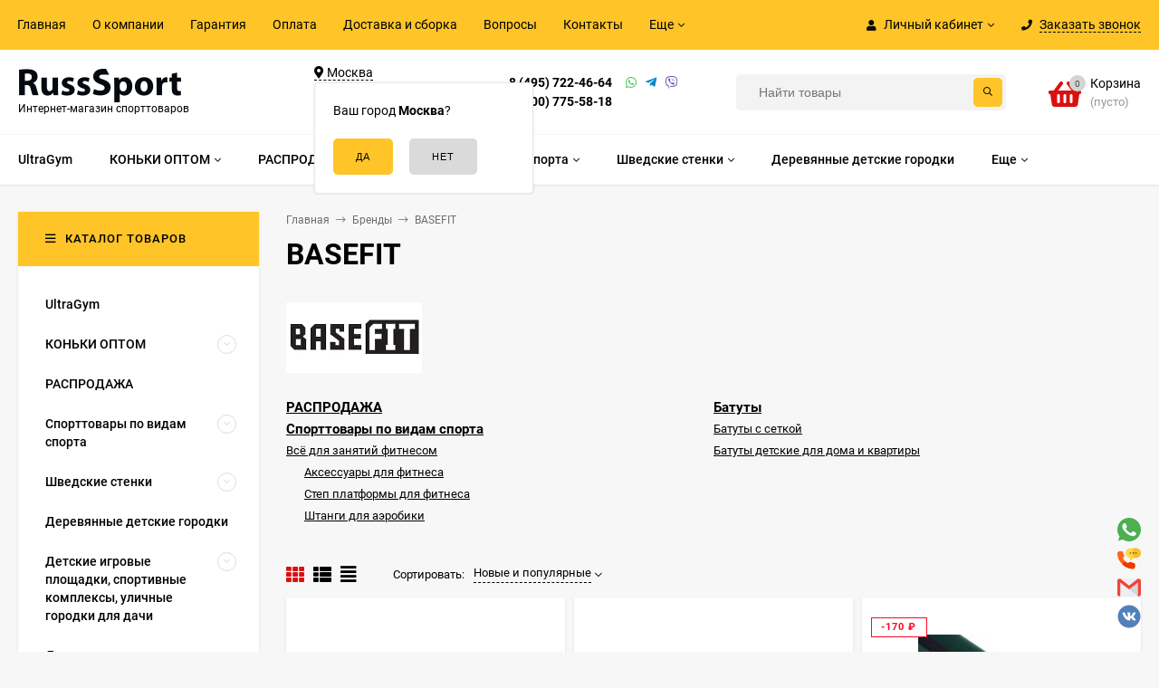

--- FILE ---
content_type: text/html; charset=utf-8
request_url: https://russsport.ru/brand/basefit/
body_size: 69800
content:
<!DOCTYPE html><html  lang="ru"><head prefix="og: http://ogp.me/ns#"><meta http-equiv="Content-Type" content="text/html; charset=utf-8"/><meta name="viewport" content="width=device-width, initial-scale=1" /><meta http-equiv="x-ua-compatible" content="IE=edge"><title>Товары от BASEFIT в интернет-магазине РуссСпорт</title><meta name="Keywords" content="" /><meta name="Description" content="BASEFIT является нашим давним и надёжным поставщиком, в нашем магазине вы можете найти абсолютно любой товар этого бренда. Делайте заказ на сайте или звоните нам по телефону +7 (495) 722-46-64" /><style>@font-face {font-family: 'Roboto';font-style: normal;font-weight: 400;src: local('Roboto'), local('Roboto-Regular'),url('/wa-data/public/site/themes/mastershop/fonts/roboto/roboto-v20-latin-ext_latin_cyrillic-ext_cyrillic-regular.woff2') format('woff2'),url('/wa-data/public/site/themes/mastershop/fonts/roboto/roboto-v20-latin-ext_latin_cyrillic-ext_cyrillic-regular.woff') format('woff');}@font-face {font-family: 'Roboto';font-style: italic;font-weight: 400;src: local('Roboto Italic'), local('Roboto-Italic'),url('/wa-data/public/site/themes/mastershop/fonts/roboto/roboto-v20-latin-ext_latin_cyrillic-ext_cyrillic-italic.woff2') format('woff2'),url('/wa-data/public/site/themes/mastershop/fonts/roboto/roboto-v20-latin-ext_latin_cyrillic-ext_cyrillic-italic.woff') format('woff');}@font-face {font-family: 'Roboto';font-style: normal;font-weight: 500;src: local('Roboto Medium'), local('Roboto-Medium'),url('/wa-data/public/site/themes/mastershop/fonts/roboto/roboto-v20-latin-ext_latin_cyrillic-ext_cyrillic-500.woff2') format('woff2'),url('/wa-data/public/site/themes/mastershop/fonts/roboto/roboto-v20-latin-ext_latin_cyrillic-ext_cyrillic-500.woff') format('woff');}@font-face {font-family: 'Roboto';font-style: italic;font-weight: 500;src: local('Roboto Medium Italic'), local('Roboto-MediumItalic'),url('/wa-data/public/site/themes/mastershop/fonts/roboto/roboto-v20-latin-ext_latin_cyrillic-ext_cyrillic-500italic.woff2') format('woff2'),url('/wa-data/public/site/themes/mastershop/fonts/roboto/roboto-v20-latin-ext_latin_cyrillic-ext_cyrillic-500italic.woff') format('woff');}@font-face {font-family: 'Roboto';font-style: normal;font-weight: 700;src: local('Roboto Bold'), local('Roboto-Bold'),url('/wa-data/public/site/themes/mastershop/fonts/roboto/roboto-v20-latin-ext_latin_cyrillic-ext_cyrillic-700.woff2') format('woff2'),url('/wa-data/public/site/themes/mastershop/fonts/roboto/roboto-v20-latin-ext_latin_cyrillic-ext_cyrillic-700.woff') format('woff');}@font-face {font-family: 'Roboto';font-style: italic;font-weight: 700;src: local('Roboto Bold Italic'), local('Roboto-BoldItalic'),url('/wa-data/public/site/themes/mastershop/fonts/roboto/roboto-v20-latin-ext_latin_cyrillic-ext_cyrillic-700italic.woff2') format('woff2'),url('/wa-data/public/site/themes/mastershop/fonts/roboto/roboto-v20-latin-ext_latin_cyrillic-ext_cyrillic-700italic.woff') format('woff');}</style><style>body{font-family: 'Roboto', sans-serif;}</style><link rel="shortcut icon" href="/favicon.ico"/><!-- rss --><link rel="alternate" type="application/rss+xml" title="РуссСпорт" href="https://russsport.ru/blog/rss/"><style>@font-face {font-family: 'Font Awesome 5 Pro';font-style: normal;font-weight: 300;src: url("/wa-data/public/site/themes/mastershop/fonts/fontawesome/webfonts/fa-light-300.eot");src: url("/wa-data/public/site/themes/mastershop/fonts/fontawesome/webfonts/fa-light-300.eot?#iefix") format("embedded-opentype"), url("/wa-data/public/site/themes/mastershop/fonts/fontawesome/webfonts/fa-light-300.woff2") format("woff2"), url("/wa-data/public/site/themes/mastershop/fonts/fontawesome/webfonts/fa-light-300.woff") format("woff"), url("/wa-data/public/site/themes/mastershop/fonts/fontawesome/webfonts/fa-light-300.ttf") format("truetype"), url("/wa-data/public/site/themes/mastershop/fonts/fontawesome/webfonts/fa-light-300.svg#fontawesome") format("svg"); }.fal {font-family: 'Font Awesome 5 Pro';font-weight: 300;}@font-face {font-family: 'Font Awesome 5 Pro';font-style: normal;font-weight: 400;src: url("/wa-data/public/site/themes/mastershop/fonts/fontawesome/webfonts/fa-regular-400.eot");src: url("/wa-data/public/site/themes/mastershop/fonts/fontawesome/webfonts/fa-regular-400.eot?#iefix") format("embedded-opentype"), url("/wa-data/public/site/themes/mastershop/fonts/fontawesome/webfonts/fa-regular-400.woff2") format("woff2"), url("/wa-data/public/site/themes/mastershop/fonts/fontawesome/webfonts/fa-regular-400.woff") format("woff"), url("/wa-data/public/site/themes/mastershop/fonts/fontawesome/webfonts/fa-regular-400.ttf") format("truetype"), url("/wa-data/public/site/themes/mastershop/fonts/fontawesome/webfonts/fa-regular-400.svg#fontawesome") format("svg"); }.far {font-family: 'Font Awesome 5 Pro';font-weight: 400; }@font-face {font-family: 'Font Awesome 5 Pro';font-style: normal;font-weight: 900;src: url("/wa-data/public/site/themes/mastershop/fonts/fontawesome/webfonts/fa-solid-900.eot");src: url("/wa-data/public/site/themes/mastershop/fonts/fontawesome/webfonts/fa-solid-900.eot?#iefix") format("embedded-opentype"), url("/wa-data/public/site/themes/mastershop/fonts/fontawesome/webfonts/fa-solid-900.woff2") format("woff2"), url("/wa-data/public/site/themes/mastershop/fonts/fontawesome/webfonts/fa-solid-900.woff") format("woff"), url("/wa-data/public/site/themes/mastershop/fonts/fontawesome/webfonts/fa-solid-900.ttf") format("truetype"), url("/wa-data/public/site/themes/mastershop/fonts/fontawesome/webfonts/fa-solid-900.svg#fontawesome") format("svg"); }.fa,.fas {font-family: 'Font Awesome 5 Pro';font-weight: 900; }@font-face {font-family: 'Font Awesome 5 Brands';font-style: normal;font-weight: normal;src: url("/wa-data/public/site/themes/mastershop/fonts/fontawesome/webfonts/fa-brands-400.eot");src: url("/wa-data/public/site/themes/mastershop/fonts/fontawesome/webfonts/fa-brands-400.eot?#iefix") format("embedded-opentype"), url("/wa-data/public/site/themes/mastershop/fonts/fontawesome/webfonts/fa-brands-400.woff2") format("woff2"), url("/wa-data/public/site/themes/mastershop/fonts/fontawesome/webfonts/fa-brands-400.woff") format("woff"), url("/wa-data/public/site/themes/mastershop/fonts/fontawesome/webfonts/fa-brands-400.ttf") format("truetype"), url("/wa-data/public/site/themes/mastershop/fonts/fontawesome/webfonts/fa-brands-400.svg#fontawesome") format("svg"); }.fab {font-family: 'Font Awesome 5 Brands'; }</style><style>a:hover,a.selected,.selected > a,.link:hover,.link.selected,.selected > .link{color: #dc0f0f;}.bs-bg{background: #ffc428;}.bs-bg,.bs-bg a,.bs-bg a:hover,.bs-bg .link,.bs-bg .link:hover,.bs-bg .selected > a,.bs-bg .selected > .link{color: #000000;}.bs-color,.link.bs-color,a.bs-color,.link.bs-color:hover,a.bs-color:hover{color: #dc0f0f;}.ac-bg{background: #F7C473;}.ac-bg,.ac-bg a,.ac-bg .link,.ac-bg a:hover,.ac-bg .selected > a,.ac-bg .selected > .link{color: #5d3000;}.ac-color,.link.ac-color,a.ac-color,.link.ac-color:hover,a.ac-color:hover{color: #000000;}.button,button,input[type="button"],input[type="submit"],a.button,.inline-select__item.selected,.filter-param__variant--button.checked{background: #ffc428;color: #000000;}.cartOS__button{background: #ffc428 !important;color: #000000 !important;}.bar-fixed-b__caret,.bar-fixed-r__caret,.products-custom-link__caret,.header-cart-message__caret{color: #ffc428;}.button.button--acc,button.button--acc,a.button--acc,input[type="button"].button--acc,input[type="submit"].button--acc{background: #F7C473;color: #5d3000;}a.add2cart-button--mini,.add2cart-button--mini,a.add2cart-button,.add2cart-button {background: #ffc428;color: #000000;}.rating,.star,.star-empty,.product-action.selected,.head-decor:first-letter,.jq-checkbox.checked:before,.checkbox-styler.checked:before{color: #dc0f0f;}.cartOS__title svg {fill: #dc0f0f !important;}.jq-radio.checked:before,.radio-styler.checked:before,.bx-pager-item a.active:before,.owl-dot.active span:before{background: #dc0f0f;}.tabs_el.selected,.border-color,.shop-sk-callback__slider .ui-slider-range{border-color: #ffc428;}.footer{background: #000;color: #FFF;}.footer a{color: #FFF;}.header-top{background: #FFC428;}.header-top,.header-top a,.header-menu__item.selected > a,.header-menu__item.selected > .link,.header-top a:hover,.header-top .link,.header-top .link:hover{color: #000000;}.header-top .header-menu__item:hover,.header-top .header-menu__item.selected,.header-top .header-auth:hover,.header-top .header-callback:hover {background: rgba(0,0,0,0.03);}.categories-v__head{background: #FFC428;color: #000000;}.categories-vu__head{background: #FFC428;color: #000000;}.category-filters,.m-filters-open{background: #FFC428;color: #000000;}.category-filters__send{background: #000000;color: #FFC428;}.categories-h{background: #FFF;color: #000;box-shadow: 0 1px 2px rgba(0,0,0,0.1);}.header.header--with-cats{border-bottom: 1px solid #f7f7f7;}.categories-h__link:hover,.categories-h__link.selected,.categories-h__title.link:hover{color: #dc0f0f;}.categories-h__item:hover{background: #f9f9f9;}.categories-h__brand,.categories-h__brand .categories-h__link:hover{color: #000000;}.m-open-categories{background: #FFF;box-shadow: 0 1px 3px rgba(0,0,0,0.1);color: #000000;}@media (max-width: 1000px) {.header{border-bottom: 1px solid #ebebeb;}}</style><script>var globalThemeSettings = {isMobile: 0,isFormStylerInit: 1,isLocationSelect: 0,isCurrencySelect: 0,isDisplayFontAwesome: 0,show_product_in_basket: 1,isSeoFilterBlockedOPtions: 1,currency: {"code":"RUB","sign":"\u0440\u0443\u0431.","sign_html":"<span class=\"ruble\">\u20bd<\/span>","sign_position":1,"sign_delim":" ","decimal_point":",","frac_digits":"2","thousands_sep":" "},isFixedHeader: 1,isHorizontalMainMenu: 1,isFilters: 0,isDemoSettings: 0,isTileGalleryProductPreview: 1,msgAddToFavorite: '<a href=/search/?list=favorites>Товар в избранном</a>',msgAddToCompare: 'Товар в сравнении'}</script><script src="/wa-data/public/site/themes/mastershop/jquery.min.js?v2.2.0.6"></script> <link href="/wa-data/public/shop/themes/mastershop/mastershop.shop.min.css?v2.2.0.6" rel="stylesheet"><!-- plugin hook: 'frontend_head' --><link href='/wa-apps/shop/plugins/cityselect/css/suggestions.20.min.css?v=2.0.4' rel='stylesheet'><script src='/wa-apps/shop/plugins/cityselect/js/jquery.suggestions.20.min.js?v2.0.4'></script><link href='/wa-apps/shop/plugins/cityselect/css/frontend.min.css?v=2.0.4' rel='stylesheet'><script src='/wa-apps/shop/plugins/cityselect/js/frontend.min.js?v=2.0.4'></script><script>function init_shop_cityselect(){
shop_cityselect.location={"country":"rus","city":"\u041c\u043e\u0441\u043a\u0432\u0430","region":"77","zip":"101000","constraints_street":"","need_detect":true};
shop_cityselect.route_params={"app":"shop","_name":"\u0420\u0443\u0441\u0441\u0421\u043f\u043e\u0440\u0442","theme":"mastershop","theme_mobile":"mastershop","checkout_version":"2","locale":"ru_RU","ssl_all":"1","title":"\u0418\u043d\u0442\u0435\u0440\u043d\u0435\u0442-\u043c\u0430\u0433\u0430\u0437\u0438\u043d \u0441\u043f\u043e\u0440\u0442\u0438\u0432\u043d\u044b\u0445 \u0442\u043e\u0432\u0430\u0440\u043e\u0432 \u0438 \u0442\u0440\u0435\u043d\u0430\u0436\u0451\u0440\u043e\u0432 \u0432 \u041c\u043e\u0441\u043a\u0432\u0435 -RussSport-","meta_keywords":"","meta_description":"\u0418\u043d\u0442\u0435\u0440\u043d\u0435\u0442-\u043c\u0430\u0433\u0430\u0437\u0438\u043d \u0442\u043e\u0432\u0430\u0440\u043e\u0432 \u0434\u043b\u044f \u0430\u043a\u0442\u0438\u0432\u043d\u043e\u0433\u043e \u0441\u043f\u043e\u0440\u0442\u0430 \u0438 \u043e\u0442\u0434\u044b\u0445\u0430. \u041e\u0433\u0440\u043e\u043c\u043d\u044b\u0439 \u0432\u044b\u0431\u043e\u0440 \u0441\u043f\u043e\u0440\u0442\u0438\u0432\u043d\u043e\u0433\u043e \u043e\u0431\u043e\u0440\u0443\u0434\u043e\u0432\u0430\u043d\u0438\u044f \u0434\u043e \u043d\u0438\u0437\u043a\u0438\u043c \u0446\u0435\u043d\u0430\u043c \u0441 \u0434\u043e\u0441\u0442\u0430\u0432\u043a\u043e\u0439 \u043f\u043e \u041c\u043e\u0441\u043a\u0432\u0435 \u0438 \u0420\u043e\u0441\u0441\u0438\u0438!","og_title":"","og_image":"","og_video":"","og_description":"","og_type":"","og_url":"","url_type":"1","products_per_page":"","type_id":"0","currency":"RUB","public_stocks":"0","drop_out_of_stock":"1","payment_id":"0","shipping_id":"0","ssl":"1","checkout_storefront_id":"c33583f136ad2b43e371b5c9e79a5a7c","brand":"basefit","plugin":"brand","module":"frontend","action":"brandPage","brand_plugin_brand":{},"brand_plugin_page":{},"brand_plugin_brand_page":null,"cityselect__url":"brand\/basefit\/"};
shop_cityselect.countries=[];
shop_cityselect.iso2to3={"RU":"rus"};
shop_cityselect.language='ru';
shop_cityselect.init('3b9cb411edbf4b21d043d842a9e7fd439078b6bb','/','/wa-apps/shop/plugins/cityselect/js/fancybox/','city-settlement','auto',1,1,0);
        } if (typeof shop_cityselect !== 'undefined') { init_shop_cityselect() } else { $(document).ready(function () { init_shop_cityselect() }) }</script> <script>
                $(function() { $.socialSet = {"status_messenger":"","settings":{"status_plugin":"1","css_class":"","icon_size":"26","position_h":"right","position_v":"down","current_messenger":"All"},"socials":[{"url":"","icon":"\/wa-apps\/shop\/plugins\/seonarniasocial\/img\/facebook.svg","custom_icon":"","target":"_self","sort":"<br \/><b>Notice<\/b>:  Undefined index: text_fb_sort in <b>\/var\/www\/www-root\/data\/www\/russsport.ru\/wa-cache\/ddaf45\/apps\/shop\/templates\/compiled\/shop_ru_RU\/03\/4a\/11\/034a11fb8aabf27ddf06d10e42e4853fbfc971ec.file.Settings.html.php<\/b> on line <b>153<\/b><br \/>","type":"facebook"},{"url":"","icon":"\/wa-apps\/shop\/plugins\/seonarniasocial\/img\/instagram.svg","custom_icon":"","target":"_self","sort":"<br \/><b>Notice<\/b>:  Undefined index: text_inst_sort in <b>\/var\/www\/www-root\/data\/www\/russsport.ru\/wa-cache\/ddaf45\/apps\/shop\/templates\/compiled\/shop_ru_RU\/03\/4a\/11\/034a11fb8aabf27ddf06d10e42e4853fbfc971ec.file.Settings.html.php<\/b> on line <b>247<\/b><br \/>","type":"instagram"},{"url":"","icon":"\/wa-apps\/shop\/plugins\/seonarniasocial\/img\/telegram.svg","custom_icon":"","target":"_self","sort":"<br \/><b>Notice<\/b>:  Undefined index: text_tg_sort in <b>\/var\/www\/www-root\/data\/www\/russsport.ru\/wa-cache\/ddaf45\/apps\/shop\/templates\/compiled\/shop_ru_RU\/03\/4a\/11\/034a11fb8aabf27ddf06d10e42e4853fbfc971ec.file.Settings.html.php<\/b> on line <b>294<\/b><br \/>","type":"telegram"},{"url":"https:\/\/wa.me\/79037224664","icon":"\/wa-apps\/shop\/plugins\/seonarniasocial\/img\/whatsapp.svg","custom_icon":"","target":"_blank","sort":"<br \/><b>Notice<\/b>:  Undefined index: text_wa_sort in <b>\/var\/www\/www-root\/data\/www\/russsport.ru\/wa-cache\/ddaf45\/apps\/shop\/templates\/compiled\/shop_ru_RU\/03\/4a\/11\/034a11fb8aabf27ddf06d10e42e4853fbfc971ec.file.Settings.html.php<\/b> on line <b>341<\/b><br \/>","type":"whatsapp"},{"url":"tel: +79037224664","icon":"\/wa-apps\/shop\/plugins\/seonarniasocial\/img\/phone.svg","custom_icon":"","sort":"<br \/><b>Notice<\/b>:  Undefined index: text_tel_sort in <b>\/var\/www\/www-root\/data\/www\/russsport.ru\/wa-cache\/ddaf45\/apps\/shop\/templates\/compiled\/shop_ru_RU\/03\/4a\/11\/034a11fb8aabf27ddf06d10e42e4853fbfc971ec.file.Settings.html.php<\/b> on line <b>388<\/b><br \/>","type":"phone"},{"url":"","icon":"\/wa-apps\/shop\/plugins\/seonarniasocial\/img\/viber.svg","custom_icon":"","sort":"<br \/><b>Notice<\/b>:  Undefined index: text_vb_sort in <b>\/var\/www\/www-root\/data\/www\/russsport.ru\/wa-cache\/ddaf45\/apps\/shop\/templates\/compiled\/shop_ru_RU\/03\/4a\/11\/034a11fb8aabf27ddf06d10e42e4853fbfc971ec.file.Settings.html.php<\/b> on line <b>419<\/b><br \/>","type":"viber"},{"url":"mailto:info@russsport.ru","icon":"\/wa-apps\/shop\/plugins\/seonarniasocial\/img\/mail.svg","custom_icon":"","sort":"<br \/><b>Notice<\/b>:  Undefined index: text_mail_sort in <b>\/var\/www\/www-root\/data\/www\/russsport.ru\/wa-cache\/ddaf45\/apps\/shop\/templates\/compiled\/shop_ru_RU\/03\/4a\/11\/034a11fb8aabf27ddf06d10e42e4853fbfc971ec.file.Settings.html.php<\/b> on line <b>450<\/b><br \/>","type":"mail"},{"url":"https:\/\/vk.com\/russsport","icon":"\/wa-apps\/shop\/plugins\/seonarniasocial\/img\/vk.svg","custom_icon":"","target":"_blank","sort":"<br \/><b>Notice<\/b>:  Undefined index: text_vk_sort in <b>\/var\/www\/www-root\/data\/www\/russsport.ru\/wa-cache\/ddaf45\/apps\/shop\/templates\/compiled\/shop_ru_RU\/03\/4a\/11\/034a11fb8aabf27ddf06d10e42e4853fbfc971ec.file.Settings.html.php<\/b> on line <b>200<\/b><br \/>","type":"vk "}],"messages":{"viber":{"url":"","icon":"\/wa-apps\/shop\/plugins\/seonarniasocial\/img\/viber.svg","custom_icon":"","type":"viber"},"telegram":{"url":"","icon":"\/wa-apps\/shop\/plugins\/seonarniasocial\/img\/telegram.svg","target":"_self","custom_icon":"","type":"telegram"}}}});</script>
                <script src='/wa-apps/shop/plugins/seonarniasocial/js/frontend/seonarnia-social-min.js'></script>
                <link rel='stylesheet' href='/wa-apps/shop/plugins/seonarniasocial/css/frontend/seonarnia-social.min.css'><meta property="og:title" content="Товары от BASEFIT в интернет-магазине РуссСпорт">
<meta property="og:description" content="BASEFIT является нашим давним и надёжным поставщиком, в нашем магазине вы можете найти абсолютно любой товар этого бренда. Делайте заказ на сайте или звоните нам по телефону +7 (495) 722-46-64">
<!-- Yandex.Metrika counter -->
<script type="text/javascript" >
   (function(m,e,t,r,i,k,a){m[i]=m[i]||function(){(m[i].a=m[i].a||[]).push(arguments)};
   var z = null;m[i].l=1*new Date();
   for (var j = 0; j < document.scripts.length; j++) {if (document.scripts[j].src === r) { return; }}
   k=e.createElement(t),a=e.getElementsByTagName(t)[0],k.async=1,k.src=r,a.parentNode.insertBefore(k,a)})
   (window, document, "script", "https://mc.yandex.ru/metrika/tag.js", "ym");

   ym(969080, "init", {
        clickmap:true,
        trackLinks:true,
        accurateTrackBounce:true,
        webvisor:true
   });
</script>
<noscript><div><img src="https://mc.yandex.ru/watch/969080" style="position:absolute; left:-9999px;" alt="" /></div></noscript>
<!-- /Yandex.Metrika counter -->

<!-- Begin Talk-Me {literal} -->
<script type='text/javascript'>
	(function(d, w, m) {
		window.supportAPIMethod = m;
		var s = d.createElement('script');
		s.type ='text/javascript'; s.id = 'supportScript'; s.charset = 'utf-8';
		s.async = true;
		var id = '2bb210f1d1d9e4fe6f0cede7a80c5e35';
		s.src = 'https://lcab.talk-me.ru/support/support.js?h='+id;
		var sc = d.getElementsByTagName('script')[0];
		w[m] = w[m] || function() { (w[m].q = w[m].q || []).push(arguments); };
		if (sc) sc.parentNode.insertBefore(s, sc); 
		else d.documentElement.firstChild.appendChild(s);
	})(document, window, 'TalkMe');
</script>
<!-- {/literal} End Talk-Me -->
<meta name="google-site-verification" content="pz1PgsR26oS9AdoXhc66p8gVD7dhO_iuIV344hE3K3U" />

<!-- Google tag (gtag.js) -->
<script async src="https://www.googletagmanager.com/gtag/js?id=G-C0QF3SMBVQ"></script>
<script>
  window.dataLayer = window.dataLayer || [];
  function gtag(){dataLayer.push(arguments);}
  gtag('js', new Date());

  gtag('config', 'G-C0QF3SMBVQ');
</script><script async src="https://www.googletagmanager.com/gtag/js?id=G-C0QF3SMBVQ"></script>
<script>
  window.dataLayer = window.dataLayer || [];
  function gtag(){dataLayer.push(arguments);}
  gtag('js', new Date());

  gtag('config', 'G-C0QF3SMBVQ');
  
</script><style>@media (min-width: 1101px) {.header-logo{width: 284px;margin: 0 2% 0 0;}.header-content{width: calc(100% - 284px - 2%);}}@media (max-width: 1100px) and (min-width: 651px) {.header-logo{width: 230px;margin: 0 2% 0 0;}.header-content{width: calc(100% - 230px - 2%);}}.header-logo img{max-width: 284px;max-height: 70px;}.header-logo__text{font-size: 33px;}.header-logo__icon{font-size: 29px;}@media (max-width: 1100px){.header-logo img{max-width: 230px;max-height: 50px;}.header-logo__text{font-size: 28px;}.header-logo__icon{font-size: 28px;}}.header-logo__tagline{font-size: 12px;color: #000000;}.product-gallery-main{align-self: center;}.product-gallery-main.owl-carousel .owl-stage{justify-content: center;align-items: center;}.product-card__gallery{justify-content: center;}.product-gallery-main__el-outer{height:  500px;line-height: 500px;}.product-gallery-main__el-outer img{max-height:  500px;}.product-tile__name{height: 40px;}@media (max-width: 480px){.product-tile__description{height:  auto;}.product-tile__name{height: 30px;}}.info-massage{border-bottom: 1px solid #ebebeb;}.product-tile__image{padding: 30px 30px 0;height: 240px;line-height: 240px;}.product-tile__image img{max-height: 220px;}@media (max-width: 1430px) and (min-width: 1251px){.cols-3 .product-tile__image{padding: 20px 20px 0;height: 200px;line-height: 180px;}.cols-3 .product-tile__image img{max-height: 180px;}}@media (max-width: 1150px) and (min-width: 1001px){.cols-2 .product-tile__image,.cols-3 .product-tile__image{padding: 20px 20px 0;}}@media (max-width: 1080px) and (min-width: 1001px){.cols-2 .product-tile__image,.cols-3 .product-tile__image{height: 180px;line-height: 180px;}.cols-2 .product-tile__image img,.cols-3 .product-tile__image img{max-height: 180px;}}@media (max-width: 1024px){.product-tile__image{height: 180px;line-height: 180px;}.product-tile__image img{max-height: 180px;}}@media (max-width: 850px) and (min-width: 361px) {.product-tile__image {padding: 20px 20px 0;}}@media (max-width: 580px){.product-tile__image{height: 130px;line-height: 130px;}.product-tile__image img{max-height: 130px;}}@media (max-width: 500px){.product-tile__image{height: 100px;line-height: 100px;}.product-tile__image img{max-height: 100px;}}@media (max-width: 379px){.product-tile__image{padding: 10px 10px 0;}}.product-list__left{padding: 40px;padding-right: 0;width: 220px;}.product-list__left .badge{top: 40px;}@media (min-width: 1001px){.cols-3 .product-list__left{padding: 15px;}.cols-3 .product-list__left .badge{top: 15px;}}@media (max-width: 1250px) and (min-width: 1001px){.cols-2 .product-list__left{padding: 15px;}.cols-2 .product-list__left .badge{top: 15px;}}@media (max-width: 900px){.product-list__left{padding: 15px;}.product-list__left .badge{top: 15px;}}@media (max-width: 1400px) and (min-width: 1250px){.cols-3 .product-list__left{width: 150px;}}@media (max-width: 1150px) and (min-width: 1001px){.cols-2 .product-list__left,.cols-3 .product-list__left{vertical-align: top;width: 150px;}}@media (max-width: 600px){.product-list__left{width: 150px;}}@media (max-width: 400px){.product-list__left{float: none;text-align: center;max-width: 100%;width: 100%;}}.product-list__image img{max-height: 200px;}@media (max-width: 400px){.product-list__image img{max-height: 150px;}}</style></head><body class="no-touch  btn-radius-slight"><div class="js-header-top header-top"><div class="l-wrapper clearfix js-header-top-inner"><div class="header-top__right"><span data-id="popup-search" class="js-open-m-popup header-open-search far fa-search"></span><span data-id="popup-auth" class="js-open-m-popup header-open-auth fas fa-user"></span><div class="header-auth js-header-menu-item"><span class="header-auth__link"><i class="header-auth__icon fas fa-user"></i>Личный кабинет<i class="header-auth__caret fal fa-angle-down"></i></span><div class="header-submenu-outer js-header-submenu-outer"><ul class="header-submenu"><li class="header-submenu__item"><a class="js-preview-favorite products-custom-link" href="/search/?list=favorites"><span class="products-custom-link__icon"><i class="bs-color fas fa-heart"></i><span class="js-favorite-count ac-bg products-custom-link__count empty"> </span></span><span class="products-custom-link__title">Избранное</span></a></li><li class="header-submenu__item"><a class="js-preview-compare js-link-compare products-custom-link" href="/compare/"><span class="products-custom-link__icon"><i class="bs-color fas fa-copy"></i><span class="js-compare-count ac-bg products-custom-link__count empty"> </span></span><span class="products-custom-link__title">Сравнение</span><span class="products-custom-link__message bs-bg"><i class="products-custom-link__check fal fa-check"></i>Товар в сравнении<i class="products-custom-link__caret"></i></span></a></li><li class="header-submenu__item header-submenu__item--login"><a class="menu-hover js-form-popup" href="/site/login/"><i class="header-auth__icon fas fa-sign-in-alt"></i> Вход</a></li><li class="header-submenu__item"><a class="menu-hover js-login" href="/site/signup/">Регистрация</a></li></ul></div></div><span data-id="popup-contacts" class="js-open-m-popup header-open-contacts fas fa-phone"></span><span class="header-callback js-sk-callback-open"><i class="header-callback__icon fas fa-phone"></i><span class="header-callback__title">Заказать звонок</span></span><a href="/order/" class="js-cart-preview m-header-cart empty"><span class="m-header-cart__icon"><i class="fas fa-shopping-basket"></i><span class="js-cart-preview-count header-cart__count ac-bg">0</span></span></a></div><div class="js-header-menu-outer header-menu__outer"><i data-id="m-header-menu" class="header-menu__bar js-open-mobile-menu fal fa-bars"></i><ul class="js-header-menu header-menu responsived-before-init" data-class-el="header-menu__item" data-class-sub-el="header-submenu__item"><li class="js-header-menu-item header-menu__item"><a href="/">Главная</a></li><li class="js-header-menu-item header-menu__item"><a href="/o-kompanii/">О компании</a></li><li class="js-header-menu-item header-menu__item"><a href="/garantiya/">Гарантия</a></li><li class="js-header-menu-item header-menu__item"><a href="/oplata">Оплата</a></li><li class="js-header-menu-item header-menu__item"><a href="/dostavka/">Доставка и сборка</a></li><li class="js-header-menu-item header-menu__item"><a href="/voprosy/">Вопросы</a></li><li class="js-header-menu-item header-menu__item"><a href="/contacts/">Контакты</a></li><li class="js-header-menu-item header-menu__item"><a href="/politika-v-otnoshenii-obrabotki-personalnykh-dannykh/">Политика в отношении обработки персональных данных</a></li><li class="js-header-menu-item header-menu__item"><a href="/blog/">Блог</a></li><li data-type="else" class="js-header-menu-item header-menu__item hide"><span class="link">Еще</span><i class="header-menu__caret fal fa-angle-down"></i><div class="header-submenu-outer js-header-submenu-outer"><ul class="js-header-submenu header-submenu"></ul></div></li></ul></div></div></div><header class="js-header header header--with-cats"><div class="l-wrapper"><a href="/" class="header-logo"><img class="header-logo__image  js-logo-retina" data-at2x="/wa-data/public/site/themes/mastershop/img/logo@2x.png?v1610373504" src="/wa-data/public/site/themes/mastershop/img/logo.png?v1610373425" alt="РуссСпорт" /><span class="header-logo__tagline">Интернет-магазин спорттоваров</span></a><div class="header-content"><div class="header-address-outer"><div class="header-address__region"><div class="b-cityselect__wrapper b-cityselect__wrapper--mastershop "><a href="#" class="b-cityselect__city i-cityselect__city_change"><i class="fas fa fa-map-marker fa-map-marker-alt"></i> <span class="i-cityselect__city">Москва</span></a><div class="b-cityselect__notifier b-cityselect__notifier--mastershop"><div class="b-cityselect__notifier_triangle"></div><div class="b-cityselect__notifier_title">Ваш город <b class="i-cityselect__city">Москва</b>?</div><div class="b-cityselect__notifier_buttons nowrap"><input type="button" class="btn btn-primary uni-btn uni-btn--red b-cityselect__city_yes i-cityselect__city_yes" value="Да"> <input type="button" class="b-cityselect__city_no btn btn-default gray uni-btn i-cityselect__city_no" value="Нет"></div></div><script>if (typeof shop_cityselect !== 'undefined') { shop_cityselect.detect() } else { document.addEventListener("DOMContentLoaded", function() { shop_cityselect.detect() }) }</script></div></div><span class="header-address __map js-popup-map" data-href="https://yandex.ru/map-widget/v1/?um=constructor%3Afcfe62525f0ba1627fb18f3e3885a04095434f3727f6c8b20b4e460758a16210&amp;source=constructor" width="849" height="532" frameborder="0"">ул. Адмирала Корнилова, д.55, стр.1</span></div><div class="header-phone-outer"><div class="header-phones"><div class="header-phone"><a class="js-contact-phone" href="tel:84957224664">8 (495) 722-46-64</a></div><div class="header-phone"><a class="js-contact-phone" href="tel:88007755818">8 (800) 775-58-18</a></div></div><div class="header-phone_socials"><a target="_blank" title="Whatsapp" class="header-phone_social" href="79037224664"><i class="fab fa-whatsapp"></i></a><a target="_blank" title="Telegram" class="header-phone_social" href="#"><i class="fab fa-telegram-plane"></i></a><a target="_blank" title="Viber" class="header-phone_social" href="79037224664"><i class="fab fa-viber"></i></a></div></div><div class="header-search"><form class="js-search-form header-search__form" method="get" action="/search/"><input name="query"  placeholder="Найти товары" class="js-search-auto header-search__field grey-bg" type="text" autocomplete="off" /><span class="bs-bg icon__submit js-submit-form"><i class="far fa-search"></i></span><div class="search-auto-result js-search-auto-result"></div></form></div><div data-type="header" class="header-cart js-cart-preview empty" data-url="/cart/"><a href="/order/" class="float-r"><div class="header-cart__icon "><i class="fas fa-shopping-basket bs-color"></i><span class="js-cart-preview-count header-cart__count ac-bg">0</span></div><div class="header-cart__content"><div class="header-cart__head">Корзина</div><div class="js-cart-preview-total header-cart__total">0 <span class="ruble">₽</span></div><div class="js-cart-preview-empty header-cart__empty">(пусто)</div></div></a><span class="header-cart-message bs-bg"><i class="header-cart-message__check fal fa-check"></i>Товар в корзине!<i class="header-cart-message__caret"></i></span><div class="js-cart-popup cart-popup"></div></div></div></div></header><div class="categories-h js-categories-h-outer"><div class="l-wrapper clearfix"><div class="js-categories-h-items categories-h__inner" data-retina="" data-lazy="1"><div class="categories-h__menu js-h-categories responsived-before-init"><div data-id="1496" class="js-h-categories-item categories-h__item"><a class="categories-h__link" href="/category/ultragym/"><span class="categories-h__title">UltraGym</span></a></div><div data-id="175" class="js-h-categories-item categories-h__item"><a class="categories-h__link" href="/category/konki-optom/"><span class="categories-h__title">КОНЬКИ ОПТОМ</span><i class="categories-h__caret fal"></i></a><div class="js-categories-sub subcat-h-deployed"><div class="subcat-h-deployed__items"><div  class="subcat-h-deployed__item js-subcategories-item"><div class="subcat-h-deployed__inner"><a class="subcat-h-deployed__title" href="/category/khokkeynye-konki/">Хоккейные коньки оптом </a><div class="subcat-h-deployed__all"><a class="show-all ac-color" href="/category/khokkeynye-konki/">Все товары <i class="button-more fal fa-long-arrow-right"></i></a></div></div></div><div  class="subcat-h-deployed__item js-subcategories-item"><div class="subcat-h-deployed__inner"><a class="subcat-h-deployed__title" href="/category/figurnye-konki/">Фигурные коньки оптом </a><div class="subcat-h-deployed__all"><a class="show-all ac-color" href="/category/figurnye-konki/">Все товары <i class="button-more fal fa-long-arrow-right"></i></a></div></div></div><div  class="subcat-h-deployed__item js-subcategories-item"><div class="subcat-h-deployed__inner"><a class="subcat-h-deployed__title" href="/category/razdvizhnye-i-detskie-konki/">Раздвижные и детские коньки оптом </a><div class="subcat-h-deployed__all"><a class="show-all ac-color" href="/category/razdvizhnye-i-detskie-konki/">Все товары <i class="button-more fal fa-long-arrow-right"></i></a></div></div></div><div  class="subcat-h-deployed__item js-subcategories-item"><div class="subcat-h-deployed__inner"><a class="subcat-h-deployed__title" href="/category/konki-dlya-prokata/">Коньки для проката оптом </a><div class="subcat-h-deployed__all"><a class="show-all ac-color" href="/category/konki-dlya-prokata/">Все товары <i class="button-more fal fa-long-arrow-right"></i></a></div></div></div></div></div></div><div data-id="620" class="js-h-categories-item categories-h__item"><a class="categories-h__link" href="/category/rasprodazha/"><span class="categories-h__title">РАСПРОДАЖА</span></a></div><div data-id="5" class="js-h-categories-item categories-h__item"><a class="categories-h__link" href="/category/sporttovary-po-vidam-sporta/"><span class="categories-h__title">Спорттовары по видам спорта</span><i class="categories-h__caret fal"></i></a><div class="js-categories-sub subcat-h-deployed"><div class="subcat-h-deployed__items"><div  class="subcat-h-deployed__item js-subcategories-item"><div class="subcat-h-deployed__inner"><a class="subcat-h-deployed__title" href="/category/b/">Бадминтон </a><div class="subcat-h-deployed__all"><a class="show-all ac-color" href="/category/b/">Все товары <i class="button-more fal fa-long-arrow-right"></i></a></div></div></div><div  class="subcat-h-deployed__item js-subcategories-item"><div class="subcat-h-deployed__inner"><a class="subcat-h-deployed__title" href="/category/pedi/">Пьедесталы для награждения </a><div class="subcat-h-deployed__all"><a class="show-all ac-color" href="/category/pedi/">Все товары <i class="button-more fal fa-long-arrow-right"></i></a></div></div></div><div  class="subcat-h-deployed__item js-subcategories-item"><div class="subcat-h-deployed__inner"><a class="subcat-h-deployed__title" href="/category/stellazhi-i-stoyki-dlya-khraneniya/">Стеллажи и стойки для хранения </a><div class="subcat-h-deployed__all"><a class="show-all ac-color" href="/category/stellazhi-i-stoyki-dlya-khraneniya/">Все товары <i class="button-more fal fa-long-arrow-right"></i></a></div></div></div><div  class="subcat-h-deployed__item js-subcategories-item"><div class="subcat-h-deployed__inner"><a class="subcat-h-deployed__title" href="/category/sdacha-normativov/">Сдача нормативов </a><div class="subcat-h-deployed__all"><a class="show-all ac-color" href="/category/sdacha-normativov/">Все товары <i class="button-more fal fa-long-arrow-right"></i></a></div></div></div><div  class="subcat-h-deployed__item js-subcategories-item"><div class="subcat-h-deployed__inner"><a class="subcat-h-deployed__title" href="/category/legkaya-atletika_1/">Легкая атлетика </a><div class="subcat-h-deployed__all"><a class="show-all ac-color" href="/category/legkaya-atletika_1/">Все товары <i class="button-more fal fa-long-arrow-right"></i></a></div></div></div><div  class="subcat-h-deployed__item js-subcategories-item"><div class="subcat-h-deployed__inner"><a class="subcat-h-deployed__title" href="/category/vsyo-dlya-zanyatiy-gimnastikoy/">Всё для занятий гимнастикой </a><div class="subcat-h-deployed__sub"><a href="/category/kanaty-sportivnye/">Канаты спортивные</a></div><div class="subcat-h-deployed__sub"><a href="/category/mostiki-gimnasticheskie/">Мостики гимнастические</a></div><div class="subcat-h-deployed__sub"><a href="/category/perekladiny-gimnasticheskie/">Перекладины гимнастические</a></div><div class="subcat-h-deployed__sub"><a href="/category/kon-gimnasticheskiy/">Конь гимнастический</a></div><div class="subcat-h-deployed__sub"><a href="/category/kozel-gimnasticheskiy/">Козел гимнастический</a></div><div class="subcat-h-deployed__sub"><a href="/category/brusya-gimnasticheskie/">Брусья гимнастические</a></div><div class="subcat-h-deployed__sub"><a href="/category/bryovna-gimnasticheskie/">Брёвна гимнастические</a></div><div class="subcat-h-deployed__sub"><a href="/category/koltsa-gimnasticheskie/">Кольца гимнастические</a></div><div class="subcat-h-deployed__all"><a class="show-all ac-color" href="/category/vsyo-dlya-zanyatiy-gimnastikoy/">Все товары <i class="button-more fal fa-long-arrow-right"></i></a></div></div></div><div  class="subcat-h-deployed__item js-subcategories-item"><div class="subcat-h-deployed__inner"><a class="subcat-h-deployed__title" href="/category/vsyo-dlya-nastolnogo-tennisa/">Настольный теннис </a><div class="subcat-h-deployed__sub"><a href="/category/roboty-dlya-nastolnogo-tennisa/">Роботы для настольного тенниса</a></div><div class="subcat-h-deployed__sub"><a href="/category/chekhly-dlya-tennisnykh-stolov/">Чехлы для теннисных столов</a></div><div class="subcat-h-deployed__sub"><a href="/category/raketki-dlya-nastolnogo-tennisa/">Ракетки для настольного тенниса</a></div><div class="subcat-h-deployed__sub"><a href="/category/setki-dlya-nastolnogo-tennisa/">Сетки для настольного тенниса</a></div><div class="subcat-h-deployed__sub"><a href="/category/myachi-dlya-nastolnogo-tennisa/">Мячи для настольного тенниса</a></div><div class="subcat-h-deployed__sub"><a href="/category/tennisnye-stoly-dlya-pomeshcheniy/">Теннисные столы для помещений</a></div><div class="subcat-h-deployed__sub"><a href="/category/vsepogodnye-tennisnye-stoly/">Всепогодные теннисные столы</a></div><div class="subcat-h-deployed__sub"><a href="/category/nabor-dlya-nastolnogo-tennisa/">Набор для настольного тенниса</a></div><div class="subcat-h-deployed__all"><a class="show-all ac-color" href="/category/vsyo-dlya-nastolnogo-tennisa/">Все товары <i class="button-more fal fa-long-arrow-right"></i></a></div></div></div><div  class="subcat-h-deployed__item js-subcategories-item"><div class="subcat-h-deployed__inner"><a class="subcat-h-deployed__title" href="/category/vsyo-dlya-basktebola/">Всё для баскетбола </a><div class="subcat-h-deployed__sub"><a href="/category/roboty-dlya-podachi-basketbolnykh-myachey/">Роботы для подачи баскетбольных мячей</a></div><div class="subcat-h-deployed__sub"><a href="/category/fermy-basketbolnye/">Фермы баскетбольные</a></div><div class="subcat-h-deployed__sub"><a href="/category/basketbolnye-koltsa/">Баскетбольные кольца</a></div><div class="subcat-h-deployed__sub"><a href="/category/basketbolnye-myachi/">Баскетбольные мячи</a></div><div class="subcat-h-deployed__sub"><a href="/category/basketbolnye-shchity/">Баскетбольные щиты</a></div><div class="subcat-h-deployed__sub"><a href="/category/basketbolnye-stoyki/">Баскетбольные стойки</a></div><div class="subcat-h-deployed__all"><a class="show-all ac-color" href="/category/vsyo-dlya-basktebola/">Все товары <i class="button-more fal fa-long-arrow-right"></i></a></div></div></div><div  class="subcat-h-deployed__item js-subcategories-item"><div class="subcat-h-deployed__inner"><a class="subcat-h-deployed__title" href="/category/vsyo-dlya-boksa/">Всё для единоборств </a><div class="subcat-h-deployed__sub"><a href="/category/kletki-dlya-mma-oktagony/">Клетки для ММА (октагоны)</a></div><div class="subcat-h-deployed__sub"><a href="/category/perchatki-dlya-edinoborstv/">Перчатки для единоборств</a></div><div class="subcat-h-deployed__sub"><a href="/category/manekeny-dlya-edinoborstv/">Манекены для единоборств</a></div><div class="subcat-h-deployed__sub"><a href="/category/zashchita-dlya-edinoborstv/">Защита для единоборств</a></div><div class="subcat-h-deployed__sub"><a href="/category/vodonalivnye-bokserskie-meshki/">Водоналивные боксерские мешки</a></div><div class="subcat-h-deployed__sub"><a href="/category/meshki-i-grushi-dlya-boksa/">Мешки и груши для бокса</a></div><div class="subcat-h-deployed__sub"><a href="/category/stoyki-krepleniya-dlya-grush-i-meshkov/">Стойки крепления для груш и мешков</a></div><div class="subcat-h-deployed__all"><a class="show-all ac-color" href="/category/vsyo-dlya-boksa/">Все товары <i class="button-more fal fa-long-arrow-right"></i></a></div></div></div><div  class="subcat-h-deployed__item js-subcategories-item"><div class="subcat-h-deployed__inner"><a class="subcat-h-deployed__title" href="/category/vsya-dlya-zanyatiy-fitnesom/">Всё для занятий фитнесом </a><div class="subcat-h-deployed__sub"><a href="/category/tsilindry-dlya-massazha1/">Цилиндры для массажа</a></div><div class="subcat-h-deployed__sub"><a href="/category/funktsionalnyy-trening/">Функциональный тренинг</a></div><div class="subcat-h-deployed__sub"><a href="/category/tovary-reebok/">Йога и пилатес</a></div><div class="subcat-h-deployed__sub"><a href="/category/aksessuary-dlya-fitnesa/">Аксессуары для фитнеса</a></div><div class="subcat-h-deployed__sub"><a href="/category/espandery/">Эспандеры</a></div><div class="subcat-h-deployed__sub"><a href="/category/myachi-gimnasticheskie/">Мячи гимнастические</a></div><div class="subcat-h-deployed__sub"><a href="/category/step-platformy-dlya-fitnesa/">Степ платформы для фитнеса</a></div><div class="subcat-h-deployed__sub"><a href="/category/meditsinskie-myachi-medboly/">Медицинские мячи медболы</a></div><div class="subcat-h-deployed__sub"><a href="/category/bodibary-dlya-fitnesa/">Бодибары для фитнеса</a></div><div class="subcat-h-deployed__sub"><a href="/category/kovriki-i-maty-dlya-fitnesa/">Коврики и маты для фитнеса</a></div><div class="subcat-h-deployed__sub"><a href="/category/stoyki-dlya-fitnes-aksessuarov/">Стойки для фитнес-аксессуаров</a></div><div class="subcat-h-deployed__sub"><a href="/category/shtangi-dlya-aerobiki/">Штанги для аэробики</a></div><div class="subcat-h-deployed__all"><a class="show-all ac-color" href="/category/vsya-dlya-zanyatiy-fitnesom/">Все товары <i class="button-more fal fa-long-arrow-right"></i></a></div></div></div><div  class="subcat-h-deployed__item js-subcategories-item"><div class="subcat-h-deployed__inner"><a class="subcat-h-deployed__title" href="/category/skameyki-dlya-razdevalok/">Скамейки для раздевалок </a><div class="subcat-h-deployed__all"><a class="show-all ac-color" href="/category/skameyki-dlya-razdevalok/">Все товары <i class="button-more fal fa-long-arrow-right"></i></a></div></div></div><div  class="subcat-h-deployed__item js-subcategories-item"><div class="subcat-h-deployed__inner"><a class="subcat-h-deployed__title" href="/category/vsyo-dlya-voleybola/">Всё для волейбола </a><div class="subcat-h-deployed__sub"><a href="/category/voleybolnye-myachi/">Волейбольные мячи</a></div><div class="subcat-h-deployed__sub"><a href="/category/voleybolnye-stoyki/">Волейбольные стойки</a></div><div class="subcat-h-deployed__sub"><a href="/category/setki-dlya-voleybola/">Сетки для волейбола</a></div><div class="subcat-h-deployed__all"><a class="show-all ac-color" href="/category/vsyo-dlya-voleybola/">Все товары <i class="button-more fal fa-long-arrow-right"></i></a></div></div></div><div  class="subcat-h-deployed__item js-subcategories-item"><div class="subcat-h-deployed__inner"><a class="subcat-h-deployed__title" href="/category/futbol/">Всё для футбола </a><div class="subcat-h-deployed__sub"><a href="/category/skameyki-dlya-zapasnykh-igrokov/">Скамейки для запасных игроков</a></div><div class="subcat-h-deployed__sub"><a href="/category/protivovesy-i-krepleniya-dlya-futbolnykh-vorot/">Противовесы и крепления для футбольных ворот</a></div><div class="subcat-h-deployed__sub"><a href="/category/futbolnye-trenazhery/">Футбольные тренажеры</a></div><div class="subcat-h-deployed__sub"><a href="/category/setki-dlya-futbolnykh-vorot/">Сетки для футбольных ворот</a></div><div class="subcat-h-deployed__sub"><a href="/category/futbolnye-vorota/">Футбольные ворота</a></div><div class="subcat-h-deployed__all"><a class="show-all ac-color" href="/category/futbol/">Все товары <i class="button-more fal fa-long-arrow-right"></i></a></div></div></div><div  class="subcat-h-deployed__item js-subcategories-item"><div class="subcat-h-deployed__inner"><a class="subcat-h-deployed__title" href="/category/khokkey/">Всё для хоккея </a><div class="subcat-h-deployed__sub"><a href="/category/setki-dlya-khokkeynykh-vorot/">Сетки для хоккейных ворот</a></div><div class="subcat-h-deployed__sub"><a href="/category/khokkeynye-vorota/">Хоккейные ворота</a></div><div class="subcat-h-deployed__all"><a class="show-all ac-color" href="/category/khokkey/">Все товары <i class="button-more fal fa-long-arrow-right"></i></a></div></div></div></div></div></div><div data-id="30" class="js-h-categories-item categories-h__item"><a class="categories-h__link" href="/category/shvedskie-stenki/"><span class="categories-h__title">Шведские стенки</span><i class="categories-h__caret fal"></i></a><div class="js-categories-sub subcat-h-deployed"><div class="subcat-h-deployed__items"><div  class="subcat-h-deployed__item js-subcategories-item"><div class="subcat-h-deployed__inner"><a class="subcat-h-deployed__title" href="/category/shvedskie-stenki-iz-buka/">Шведские стенки из бука </a><div class="subcat-h-deployed__all"><a class="show-all ac-color" href="/category/shvedskie-stenki-iz-buka/">Все товары <i class="button-more fal fa-long-arrow-right"></i></a></div></div></div><div  class="subcat-h-deployed__item js-subcategories-item"><div class="subcat-h-deployed__inner"><a class="subcat-h-deployed__title" href="/category/shvedskie-stenki-derevyannye/">Шведские стенки деревянные </a><div class="subcat-h-deployed__all"><a class="show-all ac-color" href="/category/shvedskie-stenki-derevyannye/">Все товары <i class="button-more fal fa-long-arrow-right"></i></a></div></div></div><div  class="subcat-h-deployed__item js-subcategories-item"><div class="subcat-h-deployed__inner"><a class="subcat-h-deployed__title" href="/category/shvedskie-stenki-metallicheskie/">Шведские стенки металлические </a><div class="subcat-h-deployed__all"><a class="show-all ac-color" href="/category/shvedskie-stenki-metallicheskie/">Все товары <i class="button-more fal fa-long-arrow-right"></i></a></div></div></div><div  class="subcat-h-deployed__item js-subcategories-item"><div class="subcat-h-deployed__inner"><a class="subcat-h-deployed__title" href="/category/shvedskie-stenki-kombinirovannye/">Шведские стенки комбинированные </a><div class="subcat-h-deployed__all"><a class="show-all ac-color" href="/category/shvedskie-stenki-kombinirovannye/">Все товары <i class="button-more fal fa-long-arrow-right"></i></a></div></div></div><div  class="subcat-h-deployed__item js-subcategories-item"><div class="subcat-h-deployed__inner"><a class="subcat-h-deployed__title" href="/category/navesnoe-oborudovanie-dlya-shvedskikh-stenok/">Навесное оборудование для шведских стенок </a><div class="subcat-h-deployed__all"><a class="show-all ac-color" href="/category/navesnoe-oborudovanie-dlya-shvedskikh-stenok/">Все товары <i class="button-more fal fa-long-arrow-right"></i></a></div></div></div><div  class="subcat-h-deployed__item js-subcategories-item"><div class="subcat-h-deployed__inner"><a class="subcat-h-deployed__title" href="/category/individualnye-proekty-shvedskikh-stenok-na-zakaz/">Индивидуальные проекты шведских стенок на заказ </a><div class="subcat-h-deployed__all"><a class="show-all ac-color" href="/category/individualnye-proekty-shvedskikh-stenok-na-zakaz/">Все товары <i class="button-more fal fa-long-arrow-right"></i></a></div></div></div><div  class="subcat-h-deployed__item js-subcategories-item"><div class="subcat-h-deployed__inner"><a class="subcat-h-deployed__title" href="/category/shvedskie-stenki-dlya-ulitsy/">Шведские стенки для улицы </a><div class="subcat-h-deployed__all"><a class="show-all ac-color" href="/category/shvedskie-stenki-dlya-ulitsy/">Все товары <i class="button-more fal fa-long-arrow-right"></i></a></div></div></div><div  class="subcat-h-deployed__item js-subcategories-item"><div class="subcat-h-deployed__inner"><a class="subcat-h-deployed__title" href="/category/gimnasticheskie-skameyki/">Гимнастические скамейки </a><div class="subcat-h-deployed__all"><a class="show-all ac-color" href="/category/gimnasticheskie-skameyki/">Все товары <i class="button-more fal fa-long-arrow-right"></i></a></div></div></div><div  class="subcat-h-deployed__item js-subcategories-item"><div class="subcat-h-deployed__inner"><a class="subcat-h-deployed__title" href="/category/khoreograficheskie-stanki/">Хореографические станки </a><div class="subcat-h-deployed__all"><a class="show-all ac-color" href="/category/khoreograficheskie-stanki/">Все товары <i class="button-more fal fa-long-arrow-right"></i></a></div></div></div><div  class="subcat-h-deployed__item js-subcategories-item"><div class="subcat-h-deployed__inner"><a class="subcat-h-deployed__title" href="/category/turniki-nastennye/">Турники настенные </a><div class="subcat-h-deployed__all"><a class="show-all ac-color" href="/category/turniki-nastennye/">Все товары <i class="button-more fal fa-long-arrow-right"></i></a></div></div></div></div></div></div><div data-id="89" class="js-h-categories-item categories-h__item"><a class="categories-h__link" href="/category/derevyannye-detskie-gorodki/"><span class="categories-h__title">Деревянные детские городки</span></a></div><div data-id="75" class="js-h-categories-item categories-h__item"><a class="categories-h__link" href="/category/detskie-igrovye-ploshchadki-sportivnye-kompleksy-ulichnye-gorodki-dlya-dachi/"><span class="categories-h__title">Детские игровые площадки, спортивные комплексы, уличные городки для дачи</span><i class="categories-h__caret fal"></i></a><div class="js-categories-sub subcat-h-deployed"><div class="subcat-h-deployed__items"><div  class="subcat-h-deployed__item js-subcategories-item"><div class="subcat-h-deployed__inner"><a class="subcat-h-deployed__title" href="/category/sportivnye-kompleksy/">Спортивные комплексы </a><div class="subcat-h-deployed__all"><a class="show-all ac-color" href="/category/sportivnye-kompleksy/">Все товары <i class="button-more fal fa-long-arrow-right"></i></a></div></div></div><div  class="subcat-h-deployed__item js-subcategories-item"><div class="subcat-h-deployed__inner"><a class="subcat-h-deployed__title" href="/category/detskie-sportivnye-kompleksy-dlya-dachi/">Детские площадки для дачи </a><div class="subcat-h-deployed__sub"><a href="/category/detskie-sportivnye-kompleksy-dlya-dachi-s-kachelyami/">Детские спортивные комплексы для дачи с качелями</a></div><div class="subcat-h-deployed__sub"><a href="/category/detskie-sportivnye-kompleksy-dlya-dachi-romana/">Детские спортивные комплексы для дачи Romana</a></div><div class="subcat-h-deployed__sub"><a href="/category/metallicheskie-detskie-ploshchadki/">Детские площадки металлические</a></div><div class="subcat-h-deployed__all"><a class="show-all ac-color" href="/category/detskie-sportivnye-kompleksy-dlya-dachi/">Все товары <i class="button-more fal fa-long-arrow-right"></i></a></div></div></div><div  class="subcat-h-deployed__item js-subcategories-item"><div class="subcat-h-deployed__inner"><a class="subcat-h-deployed__title" href="/category/pesochnitsy/">Детские песочницы </a><div class="subcat-h-deployed__all"><a class="show-all ac-color" href="/category/pesochnitsy/">Все товары <i class="button-more fal fa-long-arrow-right"></i></a></div></div></div><div  class="subcat-h-deployed__item js-subcategories-item"><div class="subcat-h-deployed__inner"><a class="subcat-h-deployed__title" href="/category/detskie-domiki/">Детские игровые домики </a><div class="subcat-h-deployed__sub"><a href="/category/detskie-domiki-plastikovye/">Детские домики пластиковые</a></div><div class="subcat-h-deployed__sub"><a href="/category/detskie-domiki-iz-dereva/">Детские домики из дерева</a></div><div class="subcat-h-deployed__all"><a class="show-all ac-color" href="/category/detskie-domiki/">Все товары <i class="button-more fal fa-long-arrow-right"></i></a></div></div></div><div  class="subcat-h-deployed__item js-subcategories-item"><div class="subcat-h-deployed__inner"><a class="subcat-h-deployed__title" href="/category/gorki-plastikovye/">Горки пластиковые </a><div class="subcat-h-deployed__all"><a class="show-all ac-color" href="/category/gorki-plastikovye/">Все товары <i class="button-more fal fa-long-arrow-right"></i></a></div></div></div><div  class="subcat-h-deployed__item js-subcategories-item"><div class="subcat-h-deployed__inner"><a class="subcat-h-deployed__title" href="/category/igrovoe-oborudovanie-iz-plastika/">Игровое оборудование из пластика </a><div class="subcat-h-deployed__all"><a class="show-all ac-color" href="/category/igrovoe-oborudovanie-iz-plastika/">Все товары <i class="button-more fal fa-long-arrow-right"></i></a></div></div></div><div  class="subcat-h-deployed__item js-subcategories-item"><div class="subcat-h-deployed__inner"><a class="subcat-h-deployed__title" href="/category/aksessuary-dlya-detskikh-gorodkov/">Аксессуары для детских городков </a><div class="subcat-h-deployed__all"><a class="show-all ac-color" href="/category/aksessuary-dlya-detskikh-gorodkov/">Все товары <i class="button-more fal fa-long-arrow-right"></i></a></div></div></div></div></div></div><div data-id="86" class="js-h-categories-item categories-h__item"><a class="categories-h__link" href="/category/detskie-kacheli/"><span class="categories-h__title">Детские качели для дачи уличные</span></a></div><div data-id="79" class="js-h-categories-item categories-h__item"><a class="categories-h__link" href="/category/maf-dlya-blagoustroystva-territoriy/"><span class="categories-h__title">Малые архитектурные формы МАФ для благоустройства территорий</span><i class="categories-h__caret fal"></i></a><div class="js-categories-sub subcat-h-deployed"><div class="subcat-h-deployed__items"><div  class="subcat-h-deployed__item js-subcategories-item"><div class="subcat-h-deployed__inner"><a class="subcat-h-deployed__title" href="/category/elementy-landshaf/">Элементы ландшафтного дизайна </a><div class="subcat-h-deployed__all"><a class="show-all ac-color" href="/category/elementy-landshaf/">Все товары <i class="button-more fal fa-long-arrow-right"></i></a></div></div></div><div  class="subcat-h-deployed__item js-subcategories-item"><div class="subcat-h-deployed__inner"><a class="subcat-h-deployed__title" href="/category/tsvetochnitsy/">Цветочницы и вазоны уличные </a><div class="subcat-h-deployed__all"><a class="show-all ac-color" href="/category/tsvetochnitsy/">Все товары <i class="button-more fal fa-long-arrow-right"></i></a></div></div></div><div  class="subcat-h-deployed__item js-subcategories-item"><div class="subcat-h-deployed__inner"><a class="subcat-h-deployed__title" href="/category/pristvolnaya-reshetka/">Приствольная решетка </a><div class="subcat-h-deployed__all"><a class="show-all ac-color" href="/category/pristvolnaya-reshetka/">Все товары <i class="button-more fal fa-long-arrow-right"></i></a></div></div></div><div  class="subcat-h-deployed__item js-subcategories-item"><div class="subcat-h-deployed__inner"><a class="subcat-h-deployed__title" href="/category/figury-iz-rezinovoy-kroshki/">Фигуры </a><div class="subcat-h-deployed__all"><a class="show-all ac-color" href="/category/figury-iz-rezinovoy-kroshki/">Все товары <i class="button-more fal fa-long-arrow-right"></i></a></div></div></div><div  class="subcat-h-deployed__item js-subcategories-item"><div class="subcat-h-deployed__inner"><a class="subcat-h-deployed__title" href="/category/kanatnye-konstruktsii/">Канатные конструкции </a><div class="subcat-h-deployed__all"><a class="show-all ac-color" href="/category/kanatnye-konstruktsii/">Все товары <i class="button-more fal fa-long-arrow-right"></i></a></div></div></div><div  class="subcat-h-deployed__item js-subcategories-item"><div class="subcat-h-deployed__inner"><a class="subcat-h-deployed__title" href="/category/oborudovanie-eko/">Оборудование Эко </a><div class="subcat-h-deployed__all"><a class="show-all ac-color" href="/category/oborudovanie-eko/">Все товары <i class="button-more fal fa-long-arrow-right"></i></a></div></div></div><div  class="subcat-h-deployed__item js-subcategories-item"><div class="subcat-h-deployed__inner"><a class="subcat-h-deployed__title" href="/category/konteynernye-ploshchadki-dlya-tbo/">Контейнерные площадки для ТБО </a><div class="subcat-h-deployed__all"><a class="show-all ac-color" href="/category/konteynernye-ploshchadki-dlya-tbo/">Все товары <i class="button-more fal fa-long-arrow-right"></i></a></div></div></div><div  class="subcat-h-deployed__item js-subcategories-item"><div class="subcat-h-deployed__inner"><a class="subcat-h-deployed__title" href="/category/pergoly-i-navesy/">Перголы/Навесы/Павильоны </a><div class="subcat-h-deployed__all"><a class="show-all ac-color" href="/category/pergoly-i-navesy/">Все товары <i class="button-more fal fa-long-arrow-right"></i></a></div></div></div><div  class="subcat-h-deployed__item js-subcategories-item"><div class="subcat-h-deployed__inner"><a class="subcat-h-deployed__title" href="/category/ograzhdeniya/">Ограждения/Столбики антипарковочные </a><div class="subcat-h-deployed__all"><a class="show-all ac-color" href="/category/ograzhdeniya/">Все товары <i class="button-more fal fa-long-arrow-right"></i></a></div></div></div><div  class="subcat-h-deployed__item js-subcategories-item"><div class="subcat-h-deployed__inner"><a class="subcat-h-deployed__title" href="/category/pesochnitsy-dlya-obshchestvennykh-mest/">Песочницы для общественных мест </a><div class="subcat-h-deployed__all"><a class="show-all ac-color" href="/category/pesochnitsy-dlya-obshchestvennykh-mest/">Все товары <i class="button-more fal fa-long-arrow-right"></i></a></div></div></div><div  class="subcat-h-deployed__item js-subcategories-item"><div class="subcat-h-deployed__inner"><a class="subcat-h-deployed__title" href="/category/khozyaystvennye-elementy/">Хозяйственные элементы </a><div class="subcat-h-deployed__all"><a class="show-all ac-color" href="/category/khozyaystvennye-elementy/">Все товары <i class="button-more fal fa-long-arrow-right"></i></a></div></div></div><div  class="subcat-h-deployed__item js-subcategories-item"><div class="subcat-h-deployed__inner"><a class="subcat-h-deployed__title" href="/category/detskoe-sportivnoe-oborudovanie/">Детское спортивное оборудование </a><div class="subcat-h-deployed__all"><a class="show-all ac-color" href="/category/detskoe-sportivnoe-oborudovanie/">Все товары <i class="button-more fal fa-long-arrow-right"></i></a></div></div></div><div  class="subcat-h-deployed__item js-subcategories-item"><div class="subcat-h-deployed__inner"><a class="subcat-h-deployed__title" href="/category/parkovaya-mebel/">Парковая мебель </a><div class="subcat-h-deployed__sub"><a href="/category/urny-i-vazony/">Урны и вазоны</a></div><div class="subcat-h-deployed__sub"><a href="/category/skameyki-parkovye/">Скамейки парковые</a></div><div class="subcat-h-deployed__sub"><a href="/category/ulichnye-stoly/">Уличные столы</a></div><div class="subcat-h-deployed__sub"><a href="/category/shezlongi/">Шезлонги</a></div><div class="subcat-h-deployed__sub"><a href="/category/informatsionnye-stendy/">Информационные стенды</a></div><div class="subcat-h-deployed__all"><a class="show-all ac-color" href="/category/parkovaya-mebel/">Все товары <i class="button-more fal fa-long-arrow-right"></i></a></div></div></div><div  class="subcat-h-deployed__item js-subcategories-item"><div class="subcat-h-deployed__inner"><a class="subcat-h-deployed__title" href="/category/besedki-i-verandy-maf/">Беседки/Веранды/Раздевалки </a><div class="subcat-h-deployed__all"><a class="show-all ac-color" href="/category/besedki-i-verandy-maf/">Все товары <i class="button-more fal fa-long-arrow-right"></i></a></div></div></div><div  class="subcat-h-deployed__item js-subcategories-item"><div class="subcat-h-deployed__inner"><a class="subcat-h-deployed__title" href="/category/tribuny/">Трибуны </a><div class="subcat-h-deployed__all"><a class="show-all ac-color" href="/category/tribuny/">Все товары <i class="button-more fal fa-long-arrow-right"></i></a></div></div></div><div  class="subcat-h-deployed__item js-subcategories-item"><div class="subcat-h-deployed__inner"><a class="subcat-h-deployed__title" href="/category/gimnasticheskie-kompleksy/">Гимнастические комплексы </a><div class="subcat-h-deployed__all"><a class="show-all ac-color" href="/category/gimnasticheskie-kompleksy/">Все товары <i class="button-more fal fa-long-arrow-right"></i></a></div></div></div><div  class="subcat-h-deployed__item js-subcategories-item"><div class="subcat-h-deployed__inner"><a class="subcat-h-deployed__title" href="/category/gorki/">Горки </a><div class="subcat-h-deployed__all"><a class="show-all ac-color" href="/category/gorki/">Все товары <i class="button-more fal fa-long-arrow-right"></i></a></div></div></div><div  class="subcat-h-deployed__item js-subcategories-item"><div class="subcat-h-deployed__inner"><a class="subcat-h-deployed__title" href="/category/igrovye-kompleksy/">Игровые комплексы </a><div class="subcat-h-deployed__all"><a class="show-all ac-color" href="/category/igrovye-kompleksy/">Все товары <i class="button-more fal fa-long-arrow-right"></i></a></div></div></div><div  class="subcat-h-deployed__item js-subcategories-item"><div class="subcat-h-deployed__inner"><a class="subcat-h-deployed__title" href="/category/igrovoe-oborudovanie/">Игровое оборудование </a><div class="subcat-h-deployed__all"><a class="show-all ac-color" href="/category/igrovoe-oborudovanie/">Все товары <i class="button-more fal fa-long-arrow-right"></i></a></div></div></div><div  class="subcat-h-deployed__item js-subcategories-item"><div class="subcat-h-deployed__inner"><a class="subcat-h-deployed__title" href="/category/kacheli-i-karuseli/">Качели и карусели </a><div class="subcat-h-deployed__sub"><a href="/category/kacheli/">Качели</a></div><div class="subcat-h-deployed__sub"><a href="/category/karuseli/">Карусели</a></div><div class="subcat-h-deployed__all"><a class="show-all ac-color" href="/category/kacheli-i-karuseli/">Все товары <i class="button-more fal fa-long-arrow-right"></i></a></div></div></div><div  class="subcat-h-deployed__item js-subcategories-item"><div class="subcat-h-deployed__inner"><a class="subcat-h-deployed__title" href="/category/kachalki/">Качалки </a><div class="subcat-h-deployed__all"><a class="show-all ac-color" href="/category/kachalki/">Все товары <i class="button-more fal fa-long-arrow-right"></i></a></div></div></div><div  class="subcat-h-deployed__item js-subcategories-item"><div class="subcat-h-deployed__inner"><a class="subcat-h-deployed__title" href="/category/ploshchadki-dlya-vygula-sobak_13/">Площадки для выгула собак </a><div class="subcat-h-deployed__all"><a class="show-all ac-color" href="/category/ploshchadki-dlya-vygula-sobak_13/">Все товары <i class="button-more fal fa-long-arrow-right"></i></a></div></div></div></div></div></div><div data-id="99" class="js-h-categories-item categories-h__item"><a class="categories-h__link" href="/category/ulichnye-trenazhery-i-oborudovanie/"><span class="categories-h__title">Уличные тренажеры и оборудование</span><i class="categories-h__caret fal"></i></a><div class="js-categories-sub subcat-h-deployed"><div class="subcat-h-deployed__items"><div  class="subcat-h-deployed__item js-subcategories-item"><div class="subcat-h-deployed__inner"><a class="subcat-h-deployed__title" href="/category/realizovannye-proekty/">Реализованные проекты </a><div class="subcat-h-deployed__all"><a class="show-all ac-color" href="/category/realizovannye-proekty/">Все товары <i class="button-more fal fa-long-arrow-right"></i></a></div></div></div><div  class="subcat-h-deployed__item js-subcategories-item"><div class="subcat-h-deployed__inner"><a class="subcat-h-deployed__title" href="/category/atleticheskie-kompleksy/">Атлетические комплексы </a><div class="subcat-h-deployed__all"><a class="show-all ac-color" href="/category/atleticheskie-kompleksy/">Все товары <i class="button-more fal fa-long-arrow-right"></i></a></div></div></div><div  class="subcat-h-deployed__item js-subcategories-item"><div class="subcat-h-deployed__inner"><a class="subcat-h-deployed__title" href="/category/trenazhery/">Тренажеры </a><div class="subcat-h-deployed__all"><a class="show-all ac-color" href="/category/trenazhery/">Все товары <i class="button-more fal fa-long-arrow-right"></i></a></div></div></div><div  class="subcat-h-deployed__item js-subcategories-item"><div class="subcat-h-deployed__inner"><a class="subcat-h-deployed__title" href="/category/oborudovanie-vorkaut/">Оборудование Воркаут </a><div class="subcat-h-deployed__all"><a class="show-all ac-color" href="/category/oborudovanie-vorkaut/">Все товары <i class="button-more fal fa-long-arrow-right"></i></a></div></div></div><div  class="subcat-h-deployed__item js-subcategories-item"><div class="subcat-h-deployed__inner"><a class="subcat-h-deployed__title" href="/category/turniki-brusya-rukokhody/">Турники, брусья, рукоходы для пресса </a><div class="subcat-h-deployed__all"><a class="show-all ac-color" href="/category/turniki-brusya-rukokhody/">Все товары <i class="button-more fal fa-long-arrow-right"></i></a></div></div></div><div  class="subcat-h-deployed__item js-subcategories-item"><div class="subcat-h-deployed__inner"><a class="subcat-h-deployed__title" href="/category/ulichnye-trenazhyory-dlya-lyudey-s-ogranichennymi-vozmozhnostyami/">Уличные тренажёры для людей с ограниченными возможностями </a><div class="subcat-h-deployed__all"><a class="show-all ac-color" href="/category/ulichnye-trenazhyory-dlya-lyudey-s-ogranichennymi-vozmozhnostyami/">Все товары <i class="button-more fal fa-long-arrow-right"></i></a></div></div></div><div  class="subcat-h-deployed__item js-subcategories-item"><div class="subcat-h-deployed__inner"><a class="subcat-h-deployed__title" href="/category/trenazhery-s-izmenyaemoy-nagruzkoy/">Тренажеры с изменяемой нагрузкой </a><div class="subcat-h-deployed__all"><a class="show-all ac-color" href="/category/trenazhery-s-izmenyaemoy-nagruzkoy/">Все товары <i class="button-more fal fa-long-arrow-right"></i></a></div></div></div><div  class="subcat-h-deployed__item js-subcategories-item"><div class="subcat-h-deployed__inner"><a class="subcat-h-deployed__title" href="/category/polosy-prepyatstviy/">Полосы препятствий </a><div class="subcat-h-deployed__all"><a class="show-all ac-color" href="/category/polosy-prepyatstviy/">Все товары <i class="button-more fal fa-long-arrow-right"></i></a></div></div></div><div  class="subcat-h-deployed__item js-subcategories-item"><div class="subcat-h-deployed__inner"><a class="subcat-h-deployed__title" href="/category/ulichnye-trenazhery-eksklyuziv/">Уличные тренажеры эксклюзив </a><div class="subcat-h-deployed__all"><a class="show-all ac-color" href="/category/ulichnye-trenazhery-eksklyuziv/">Все товары <i class="button-more fal fa-long-arrow-right"></i></a></div></div></div><div  class="subcat-h-deployed__item js-subcategories-item"><div class="subcat-h-deployed__inner"><a class="subcat-h-deployed__title" href="/category/gotovye-proekty-sportivnykh-ploshchadok/">Готовые проекты спортивных площадок </a><div class="subcat-h-deployed__all"><a class="show-all ac-color" href="/category/gotovye-proekty-sportivnykh-ploshchadok/">Все товары <i class="button-more fal fa-long-arrow-right"></i></a></div></div></div><div  class="subcat-h-deployed__item js-subcategories-item"><div class="subcat-h-deployed__inner"><a class="subcat-h-deployed__title" href="/category/besedki-i-verandy/">Беседки и веранды </a><div class="subcat-h-deployed__all"><a class="show-all ac-color" href="/category/besedki-i-verandy/">Все товары <i class="button-more fal fa-long-arrow-right"></i></a></div></div></div></div></div></div><div data-id="29" class="js-h-categories-item categories-h__item"><a class="categories-h__link" href="/category/parkovki-dlya-velosipedov-i-samokatov/"><span class="categories-h__title">Парковки для велосипедов и самокатов</span><i class="categories-h__caret fal"></i></a><div class="js-categories-sub subcat-h-deployed"><div class="subcat-h-deployed__items"><div  class="subcat-h-deployed__item js-subcategories-item"><div class="subcat-h-deployed__inner"><a class="subcat-h-deployed__title" href="/category/parkovki-dlya-velosipedov/">Парковки для велосипедов </a><div class="subcat-h-deployed__all"><a class="show-all ac-color" href="/category/parkovki-dlya-velosipedov/">Все товары <i class="button-more fal fa-long-arrow-right"></i></a></div></div></div><div  class="subcat-h-deployed__item js-subcategories-item"><div class="subcat-h-deployed__inner"><a class="subcat-h-deployed__title" href="/category/parkovki-dlya-samokatov/">Парковки для самокатов </a><div class="subcat-h-deployed__all"><a class="show-all ac-color" href="/category/parkovki-dlya-samokatov/">Все товары <i class="button-more fal fa-long-arrow-right"></i></a></div></div></div></div></div></div><div data-id="66" class="js-h-categories-item categories-h__item"><a class="categories-h__link" href="/category/batuty/"><span class="categories-h__title">Батуты</span><i class="categories-h__caret fal"></i></a><div class="js-categories-sub subcat-h-deployed"><div class="subcat-h-deployed__items"><div  class="subcat-h-deployed__item js-subcategories-item"><div class="subcat-h-deployed__inner"><a class="subcat-h-deployed__title" href="/category/batuty-s-setkoy/">Батуты с сеткой </a><div class="subcat-h-deployed__all"><a class="show-all ac-color" href="/category/batuty-s-setkoy/">Все товары <i class="button-more fal fa-long-arrow-right"></i></a></div></div></div><div  class="subcat-h-deployed__item js-subcategories-item"><div class="subcat-h-deployed__inner"><a class="subcat-h-deployed__title" href="/category/batut-detskiy-dlya-doma-i-kvartiry/">Батуты детские для дома и квартиры </a><div class="subcat-h-deployed__all"><a class="show-all ac-color" href="/category/batut-detskiy-dlya-doma-i-kvartiry/">Все товары <i class="button-more fal fa-long-arrow-right"></i></a></div></div></div><div  class="subcat-h-deployed__item js-subcategories-item"><div class="subcat-h-deployed__inner"><a class="subcat-h-deployed__title" href="/category/batuty-bez-setki-dlya-dachi/">Батуты без сетки для дачи </a><div class="subcat-h-deployed__all"><a class="show-all ac-color" href="/category/batuty-bez-setki-dlya-dachi/">Все товары <i class="button-more fal fa-long-arrow-right"></i></a></div></div></div><div  class="subcat-h-deployed__item js-subcategories-item"><div class="subcat-h-deployed__inner"><a class="subcat-h-deployed__title" href="/category/batuty-naduvnye/">Батуты надувные </a><div class="subcat-h-deployed__all"><a class="show-all ac-color" href="/category/batuty-naduvnye/">Все товары <i class="button-more fal fa-long-arrow-right"></i></a></div></div></div><div  class="subcat-h-deployed__item js-subcategories-item"><div class="subcat-h-deployed__inner"><a class="subcat-h-deployed__title" href="/category/komplektuyushchie-k-batutam/">Комплектующие к батутам </a><div class="subcat-h-deployed__all"><a class="show-all ac-color" href="/category/komplektuyushchie-k-batutam/">Все товары <i class="button-more fal fa-long-arrow-right"></i></a></div></div></div></div></div></div><div data-id="169" class="js-h-categories-item categories-h__item"><a class="categories-h__link" href="/category/igrovye-stoly/"><span class="categories-h__title">Игровые столы</span><i class="categories-h__caret fal"></i></a><div class="js-categories-sub subcat-h-deployed"><div class="subcat-h-deployed__items"><div  class="subcat-h-deployed__item js-subcategories-item"><div class="subcat-h-deployed__inner"><a class="subcat-h-deployed__title" href="/category/nastolnyy-futbol/">Настольный футбол </a><div class="subcat-h-deployed__all"><a class="show-all ac-color" href="/category/nastolnyy-futbol/">Все товары <i class="button-more fal fa-long-arrow-right"></i></a></div></div></div><div  class="subcat-h-deployed__item js-subcategories-item"><div class="subcat-h-deployed__inner"><a class="subcat-h-deployed__title" href="/category/nastolnyy-aerokhokkey/">Настольный аэрохоккей </a><div class="subcat-h-deployed__all"><a class="show-all ac-color" href="/category/nastolnyy-aerokhokkey/">Все товары <i class="button-more fal fa-long-arrow-right"></i></a></div></div></div><div  class="subcat-h-deployed__item js-subcategories-item"><div class="subcat-h-deployed__inner"><a class="subcat-h-deployed__title" href="/category/igrovye-stoly-transformery/">Игровые столы - трансформеры </a><div class="subcat-h-deployed__all"><a class="show-all ac-color" href="/category/igrovye-stoly-transformery/">Все товары <i class="button-more fal fa-long-arrow-right"></i></a></div></div></div><div  class="subcat-h-deployed__item js-subcategories-item"><div class="subcat-h-deployed__inner"><a class="subcat-h-deployed__title" href="/category/bilyardnye-stoly/">Всё для игры в бильярд </a><div class="subcat-h-deployed__sub"><a href="/category/bilyard-russkaya-piramida/">Бильярдные столы русская пирамида</a></div><div class="subcat-h-deployed__sub"><a href="/category/bilyard-amerikanskiy-pul/">Бильярдные столы американский пул</a></div><div class="subcat-h-deployed__sub"><a href="/category/lampy-i-svetilniki/">Лампы и светильники в бильярдную</a></div><div class="subcat-h-deployed__sub"><a href="/category/kievnitsy2/">Киевницы</a></div><div class="subcat-h-deployed__sub"><a href="/category/shary2/">Шары для бильярда</a></div><div class="subcat-h-deployed__sub"><a href="/category/treugolniki-dlya-bilyardnykh-sharov/">Треугольники для бильярдных шаров</a></div><div class="subcat-h-deployed__sub"><a href="/category/kii2/">Кии для бильярда</a></div><div class="subcat-h-deployed__all"><a class="show-all ac-color" href="/category/bilyardnye-stoly/">Все товары <i class="button-more fal fa-long-arrow-right"></i></a></div></div></div><div  class="subcat-h-deployed__item js-subcategories-item"><div class="subcat-h-deployed__inner"><a class="subcat-h-deployed__title" href="/category/nastolnyy-basketbol/">Настольный баскетбол </a><div class="subcat-h-deployed__all"><a class="show-all ac-color" href="/category/nastolnyy-basketbol/">Все товары <i class="button-more fal fa-long-arrow-right"></i></a></div></div></div><div  class="subcat-h-deployed__item js-subcategories-item"><div class="subcat-h-deployed__inner"><a class="subcat-h-deployed__title" href="/category/igrovye-avtomaty-boks/">Игровые автоматы Бокс </a><div class="subcat-h-deployed__all"><a class="show-all ac-color" href="/category/igrovye-avtomaty-boks/">Все товары <i class="button-more fal fa-long-arrow-right"></i></a></div></div></div></div></div></div><div data-id="90" class="js-h-categories-item categories-h__item"><a class="categories-h__link" href="/category/massazhnoe-oborudovanie/"><span class="categories-h__title">Массажное оборудование</span><i class="categories-h__caret fal"></i></a><div class="js-categories-sub subcat-h-deployed"><div class="subcat-h-deployed__items"><div  class="subcat-h-deployed__item js-subcategories-item"><div class="subcat-h-deployed__inner"><a class="subcat-h-deployed__title" href="/category/vibromassazhery_7/">Вибромассажеры </a><div class="subcat-h-deployed__all"><a class="show-all ac-color" href="/category/vibromassazhery_7/">Все товары <i class="button-more fal fa-long-arrow-right"></i></a></div></div></div><div  class="subcat-h-deployed__item js-subcategories-item"><div class="subcat-h-deployed__inner"><a class="subcat-h-deployed__title" href="/category/massazhnye-stulya/">Массажные стулья </a><div class="subcat-h-deployed__all"><a class="show-all ac-color" href="/category/massazhnye-stulya/">Все товары <i class="button-more fal fa-long-arrow-right"></i></a></div></div></div><div  class="subcat-h-deployed__item js-subcategories-item"><div class="subcat-h-deployed__inner"><a class="subcat-h-deployed__title" href="/category/massazhnye-kresla/">Массажные кресла </a><div class="subcat-h-deployed__all"><a class="show-all ac-color" href="/category/massazhnye-kresla/">Все товары <i class="button-more fal fa-long-arrow-right"></i></a></div></div></div><div  class="subcat-h-deployed__item js-subcategories-item"><div class="subcat-h-deployed__inner"><a class="subcat-h-deployed__title" href="/category/massazhnye-stoly/">Массажные столы </a><div class="subcat-h-deployed__sub"><a href="/category/statsionarnye-massazhnye-stoly-s-elektroprivodom/">Стационарные массажные столы с электроприводом</a></div><div class="subcat-h-deployed__sub"><a href="/category/massazhnye-stoly-skladnye/">Массажные столы складные</a></div><div class="subcat-h-deployed__all"><a class="show-all ac-color" href="/category/massazhnye-stoly/">Все товары <i class="button-more fal fa-long-arrow-right"></i></a></div></div></div><div  class="subcat-h-deployed__item js-subcategories-item"><div class="subcat-h-deployed__inner"><a class="subcat-h-deployed__title" href="/category/massazhnye-podushki/">Массажные подушки </a><div class="subcat-h-deployed__all"><a class="show-all ac-color" href="/category/massazhnye-podushki/">Все товары <i class="button-more fal fa-long-arrow-right"></i></a></div></div></div><div  class="subcat-h-deployed__item js-subcategories-item"><div class="subcat-h-deployed__inner"><a class="subcat-h-deployed__title" href="/category/aksessuary-dlya-massazha/">Аксессуары для массажа </a><div class="subcat-h-deployed__all"><a class="show-all ac-color" href="/category/aksessuary-dlya-massazha/">Все товары <i class="button-more fal fa-long-arrow-right"></i></a></div></div></div><div  class="subcat-h-deployed__item js-subcategories-item"><div class="subcat-h-deployed__inner"><a class="subcat-h-deployed__title" href="/category/vibroplatformy/">Виброплатформы </a><div class="subcat-h-deployed__all"><a class="show-all ac-color" href="/category/vibroplatformy/">Все товары <i class="button-more fal fa-long-arrow-right"></i></a></div></div></div></div></div></div><div data-id="126" class="js-h-categories-item categories-h__item"><a class="categories-h__link" href="/category/silovye-trenazhery/"><span class="categories-h__title">Силовые тренажеры</span><i class="categories-h__caret fal"></i></a><div class="js-categories-sub subcat-h-deployed"><div class="subcat-h-deployed__items"><div  class="subcat-h-deployed__item js-subcategories-item"><div class="subcat-h-deployed__inner"><a class="subcat-h-deployed__title" href="/category/silovye-ramy/">Силовые рамы </a><div class="subcat-h-deployed__all"><a class="show-all ac-color" href="/category/silovye-ramy/">Все товары <i class="button-more fal fa-long-arrow-right"></i></a></div></div></div><div  class="subcat-h-deployed__item js-subcategories-item"><div class="subcat-h-deployed__inner"><a class="subcat-h-deployed__title" href="/category/kompleksy-dlya-funktsionalnykh-trenirovok/">Комплексы для функциональных тренировок </a><div class="subcat-h-deployed__all"><a class="show-all ac-color" href="/category/kompleksy-dlya-funktsionalnykh-trenirovok/">Все товары <i class="button-more fal fa-long-arrow-right"></i></a></div></div></div><div  class="subcat-h-deployed__item js-subcategories-item"><div class="subcat-h-deployed__inner"><a class="subcat-h-deployed__title" href="/category/trenazhyory-ab-coaster/">Тренажёры AB Coaster </a><div class="subcat-h-deployed__all"><a class="show-all ac-color" href="/category/trenazhyory-ab-coaster/">Все товары <i class="button-more fal fa-long-arrow-right"></i></a></div></div></div><div  class="subcat-h-deployed__item js-subcategories-item"><div class="subcat-h-deployed__inner"><a class="subcat-h-deployed__title" href="/category/shtangi-i-grify/">Штанги и грифы </a><div class="subcat-h-deployed__sub"><a href="/category/zamki-dlya-grifov/">Замки для грифов</a></div><div class="subcat-h-deployed__all"><a class="show-all ac-color" href="/category/shtangi-i-grify/">Все товары <i class="button-more fal fa-long-arrow-right"></i></a></div></div></div><div  class="subcat-h-deployed__item js-subcategories-item"><div class="subcat-h-deployed__inner"><a class="subcat-h-deployed__title" href="/category/silovye-skami-i-stoyki/">Силовые скамьи и стойки </a><div class="subcat-h-deployed__all"><a class="show-all ac-color" href="/category/silovye-skami-i-stoyki/">Все товары <i class="button-more fal fa-long-arrow-right"></i></a></div></div></div><div  class="subcat-h-deployed__item js-subcategories-item"><div class="subcat-h-deployed__inner"><a class="subcat-h-deployed__title" href="/category/trenazhery-so-svobodnymi-vesami/">Тренажеры со свободными весами </a><div class="subcat-h-deployed__all"><a class="show-all ac-color" href="/category/trenazhery-so-svobodnymi-vesami/">Все товары <i class="button-more fal fa-long-arrow-right"></i></a></div></div></div><div  class="subcat-h-deployed__item js-subcategories-item"><div class="subcat-h-deployed__inner"><a class="subcat-h-deployed__title" href="/category/trenazhyory-so-vstroennymi-vesami/">Тренажёры со встроенными весами </a><div class="subcat-h-deployed__all"><a class="show-all ac-color" href="/category/trenazhyory-so-vstroennymi-vesami/">Все товары <i class="button-more fal fa-long-arrow-right"></i></a></div></div></div><div  class="subcat-h-deployed__item js-subcategories-item"><div class="subcat-h-deployed__inner"><a class="subcat-h-deployed__title" href="/category/inversionnye-stoly/">Инверсионные столы </a><div class="subcat-h-deployed__all"><a class="show-all ac-color" href="/category/inversionnye-stoly/">Все товары <i class="button-more fal fa-long-arrow-right"></i></a></div></div></div><div  class="subcat-h-deployed__item js-subcategories-item"><div class="subcat-h-deployed__inner"><a class="subcat-h-deployed__title" href="/category/ganteli-i-gantelnye-ryady/">Гантели и гантельные ряды </a><div class="subcat-h-deployed__all"><a class="show-all ac-color" href="/category/ganteli-i-gantelnye-ryady/">Все товары <i class="button-more fal fa-long-arrow-right"></i></a></div></div></div><div  class="subcat-h-deployed__item js-subcategories-item"><div class="subcat-h-deployed__inner"><a class="subcat-h-deployed__title" href="/category/stoyki-dlya-khraneniya-diskov-i-grifov/">Стойки для хранения дисков и грифов </a><div class="subcat-h-deployed__all"><a class="show-all ac-color" href="/category/stoyki-dlya-khraneniya-diskov-i-grifov/">Все товары <i class="button-more fal fa-long-arrow-right"></i></a></div></div></div><div  class="subcat-h-deployed__item js-subcategories-item"><div class="subcat-h-deployed__inner"><a class="subcat-h-deployed__title" href="/category/aksessuary-dlya-trenazhyorov/">Аксессуары для тренажёров </a><div class="subcat-h-deployed__all"><a class="show-all ac-color" href="/category/aksessuary-dlya-trenazhyorov/">Все товары <i class="button-more fal fa-long-arrow-right"></i></a></div></div></div><div  class="subcat-h-deployed__item js-subcategories-item"><div class="subcat-h-deployed__inner"><a class="subcat-h-deployed__title" href="/category/turniki/">Турники </a><div class="subcat-h-deployed__all"><a class="show-all ac-color" href="/category/turniki/">Все товары <i class="button-more fal fa-long-arrow-right"></i></a></div></div></div><div  class="subcat-h-deployed__item js-subcategories-item"><div class="subcat-h-deployed__inner"><a class="subcat-h-deployed__title" href="/category/diski-dlya-shtang-i-ganteley/">Диски для штанг и гантелей </a><div class="subcat-h-deployed__all"><a class="show-all ac-color" href="/category/diski-dlya-shtang-i-ganteley/">Все товары <i class="button-more fal fa-long-arrow-right"></i></a></div></div></div><div  class="subcat-h-deployed__item js-subcategories-item"><div class="subcat-h-deployed__inner"><a class="subcat-h-deployed__title" href="/category/optsii-dlya-silovykh-trenazherov/">Опции для силовых тренажеров </a><div class="subcat-h-deployed__all"><a class="show-all ac-color" href="/category/optsii-dlya-silovykh-trenazherov/">Все товары <i class="button-more fal fa-long-arrow-right"></i></a></div></div></div></div></div></div><div data-id="140" class="js-h-categories-item categories-h__item"><a class="categories-h__link" href="/category/kardiotrenazhery/"><span class="categories-h__title">Кардиотренажеры</span><i class="categories-h__caret fal"></i></a><div class="js-categories-sub subcat-h-deployed"><div class="subcat-h-deployed__items"><div  class="subcat-h-deployed__item js-subcategories-item"><div class="subcat-h-deployed__inner"><a class="subcat-h-deployed__title" href="/category/ellipticheskie-trenazhery/">Эллиптические тренажеры </a><div class="subcat-h-deployed__all"><a class="show-all ac-color" href="/category/ellipticheskie-trenazhery/">Все товары <i class="button-more fal fa-long-arrow-right"></i></a></div></div></div><div  class="subcat-h-deployed__item js-subcategories-item"><div class="subcat-h-deployed__inner"><a class="subcat-h-deployed__title" href="/category/grebnye-trenazhery/">Гребные тренажеры </a><div class="subcat-h-deployed__all"><a class="show-all ac-color" href="/category/grebnye-trenazhery/">Все товары <i class="button-more fal fa-long-arrow-right"></i></a></div></div></div><div  class="subcat-h-deployed__item js-subcategories-item"><div class="subcat-h-deployed__inner"><a class="subcat-h-deployed__title" href="/category/velotrenazhery/">Велотренажеры </a><div class="subcat-h-deployed__all"><a class="show-all ac-color" href="/category/velotrenazhery/">Все товары <i class="button-more fal fa-long-arrow-right"></i></a></div></div></div><div  class="subcat-h-deployed__item js-subcategories-item"><div class="subcat-h-deployed__inner"><a class="subcat-h-deployed__title" href="/category/steppery/">Степперы </a><div class="subcat-h-deployed__all"><a class="show-all ac-color" href="/category/steppery/">Все товары <i class="button-more fal fa-long-arrow-right"></i></a></div></div></div><div  class="subcat-h-deployed__item js-subcategories-item"><div class="subcat-h-deployed__inner"><a class="subcat-h-deployed__title" href="/category/begovye-dorozhki/">Беговые дорожки </a><div class="subcat-h-deployed__all"><a class="show-all ac-color" href="/category/begovye-dorozhki/">Все товары <i class="button-more fal fa-long-arrow-right"></i></a></div></div></div><div  class="subcat-h-deployed__item js-subcategories-item"><div class="subcat-h-deployed__inner"><a class="subcat-h-deployed__title" href="/category/aksessuary-dlya-kardiotrenazherov/">Аксессуары для кардиотренажеров </a><div class="subcat-h-deployed__all"><a class="show-all ac-color" href="/category/aksessuary-dlya-kardiotrenazherov/">Все товары <i class="button-more fal fa-long-arrow-right"></i></a></div></div></div></div></div></div><div data-id="147" class="js-h-categories-item categories-h__item"><a class="categories-h__link" href="/category/trenazhery-dlya-rastyazhki/"><span class="categories-h__title">Тренажеры для растяжки</span><i class="categories-h__caret fal"></i></a><div class="js-categories-sub subcat-h-deployed"><div class="subcat-h-deployed__items"><div  class="subcat-h-deployed__item js-subcategories-item"><div class="subcat-h-deployed__inner"><a class="subcat-h-deployed__title" href="/category/trenazher-dlya-rastyazhki-nog/">Тренажер для растяжки ног </a><div class="subcat-h-deployed__all"><a class="show-all ac-color" href="/category/trenazher-dlya-rastyazhki-nog/">Все товары <i class="button-more fal fa-long-arrow-right"></i></a></div></div></div></div></div></div><div data-id="31" class="js-h-categories-item categories-h__item"><a class="categories-h__link" href="/category/detskie-sportivnye-kompleksy-dsk/"><span class="categories-h__title">Детские спортивные комплексы (ДСК)</span><i class="categories-h__caret fal"></i></a><div class="js-categories-sub subcat-h-deployed"><div class="subcat-h-deployed__items"><div  class="subcat-h-deployed__item js-subcategories-item"><div class="subcat-h-deployed__inner"><a class="subcat-h-deployed__title" href="/category/detskie-sportivnye-kompleksy-v-kvartiru-dsk/">Детские спортивные комплексы в квартиру (ДСК) </a><div class="subcat-h-deployed__all"><a class="show-all ac-color" href="/category/detskie-sportivnye-kompleksy-v-kvartiru-dsk/">Все товары <i class="button-more fal fa-long-arrow-right"></i></a></div></div></div><div  class="subcat-h-deployed__item js-subcategories-item"><div class="subcat-h-deployed__inner"><a class="subcat-h-deployed__title" href="/category/navesnoe-oborudovanie-dsk/">Навесное оборудование ДСК </a><div class="subcat-h-deployed__all"><a class="show-all ac-color" href="/category/navesnoe-oborudovanie-dsk/">Все товары <i class="button-more fal fa-long-arrow-right"></i></a></div></div></div><div  class="subcat-h-deployed__item js-subcategories-item"><div class="subcat-h-deployed__inner"><a class="subcat-h-deployed__title" href="/category/sportivnye-maty/">Спортивные маты </a><div class="subcat-h-deployed__all"><a class="show-all ac-color" href="/category/sportivnye-maty/">Все товары <i class="button-more fal fa-long-arrow-right"></i></a></div></div></div></div></div></div><div data-id="28" class="js-h-categories-item categories-h__item"><a class="categories-h__link" href="/category/tovary-dlya-dachi-i-sada/"><span class="categories-h__title">Товары для дачи и сада</span><i class="categories-h__caret fal"></i></a><div class="js-categories-sub subcat-h-deployed"><div class="subcat-h-deployed__items"><div  class="subcat-h-deployed__item js-subcategories-item"><div class="subcat-h-deployed__inner"><a class="subcat-h-deployed__title" href="/category/ochagi-i-mangaly/">Очаги/Мангалы/Поленницы </a><div class="subcat-h-deployed__all"><a class="show-all ac-color" href="/category/ochagi-i-mangaly/">Все товары <i class="button-more fal fa-long-arrow-right"></i></a></div></div></div><div  class="subcat-h-deployed__item js-subcategories-item"><div class="subcat-h-deployed__inner"><a class="subcat-h-deployed__title" href="/category/kashpo-i-vazony/">Кашпо/Вазоны </a><div class="subcat-h-deployed__all"><a class="show-all ac-color" href="/category/kashpo-i-vazony/">Все товары <i class="button-more fal fa-long-arrow-right"></i></a></div></div></div><div  class="subcat-h-deployed__item js-subcategories-item"><div class="subcat-h-deployed__inner"><a class="subcat-h-deployed__title" href="/category/mebel-iz-massiva-dereva/">Мебель из массива дерева </a><div class="subcat-h-deployed__all"><a class="show-all ac-color" href="/category/mebel-iz-massiva-dereva/">Все товары <i class="button-more fal fa-long-arrow-right"></i></a></div></div></div><div  class="subcat-h-deployed__item js-subcategories-item"><div class="subcat-h-deployed__inner"><a class="subcat-h-deployed__title" href="/category/metallicheskie-sarai/">Металлические сараи </a><div class="subcat-h-deployed__all"><a class="show-all ac-color" href="/category/metallicheskie-sarai/">Все товары <i class="button-more fal fa-long-arrow-right"></i></a></div></div></div><div  class="subcat-h-deployed__item js-subcategories-item"><div class="subcat-h-deployed__inner"><a class="subcat-h-deployed__title" href="/category/plastikovye-sarai/">Пластиковые сараи </a><div class="subcat-h-deployed__all"><a class="show-all ac-color" href="/category/plastikovye-sarai/">Все товары <i class="button-more fal fa-long-arrow-right"></i></a></div></div></div><div  class="subcat-h-deployed__item js-subcategories-item"><div class="subcat-h-deployed__inner"><a class="subcat-h-deployed__title" href="/category/kacheli-dachnye-sadovye/">Качели дачные садовые </a><div class="subcat-h-deployed__all"><a class="show-all ac-color" href="/category/kacheli-dachnye-sadovye/">Все товары <i class="button-more fal fa-long-arrow-right"></i></a></div></div></div><div  class="subcat-h-deployed__item js-subcategories-item"><div class="subcat-h-deployed__inner"><a class="subcat-h-deployed__title" href="/category/dachnaya-mebel/">Дачная мебель </a><div class="subcat-h-deployed__all"><a class="show-all ac-color" href="/category/dachnaya-mebel/">Все товары <i class="button-more fal fa-long-arrow-right"></i></a></div></div></div><div  class="subcat-h-deployed__item js-subcategories-item"><div class="subcat-h-deployed__inner"><a class="subcat-h-deployed__title" href="/category/besedki-navesy-launzh-zony/">Беседки, навесы, Лаунж-Зоны </a><div class="subcat-h-deployed__sub"><a href="/category/elyemyenty-modulnykh-byesyedok/">Элементы модульных беседок</a></div><div class="subcat-h-deployed__all"><a class="show-all ac-color" href="/category/besedki-navesy-launzh-zony/">Все товары <i class="button-more fal fa-long-arrow-right"></i></a></div></div></div><div  class="subcat-h-deployed__item js-subcategories-item"><div class="subcat-h-deployed__inner"><a class="subcat-h-deployed__title" href="/category/lezhaki-i-shezlongi/">Лежаки и шезлонги </a><div class="subcat-h-deployed__all"><a class="show-all ac-color" href="/category/lezhaki-i-shezlongi/">Все товары <i class="button-more fal fa-long-arrow-right"></i></a></div></div></div><div  class="subcat-h-deployed__item js-subcategories-item"><div class="subcat-h-deployed__inner"><a class="subcat-h-deployed__title" href="/category/gamaki/">Гамаки </a><div class="subcat-h-deployed__all"><a class="show-all ac-color" href="/category/gamaki/">Все товары <i class="button-more fal fa-long-arrow-right"></i></a></div></div></div><div  class="subcat-h-deployed__item js-subcategories-item"><div class="subcat-h-deployed__inner"><a class="subcat-h-deployed__title" href="/category/karkasy-dlya-gamakov-i-kresel/">Каркасы для гамаков и кресел </a><div class="subcat-h-deployed__all"><a class="show-all ac-color" href="/category/karkasy-dlya-gamakov-i-kresel/">Все товары <i class="button-more fal fa-long-arrow-right"></i></a></div></div></div></div></div></div><div data-id="82" class="js-h-categories-item categories-h__item"><a class="categories-h__link" href="/category/detskie-zimnie-derevyannye-gorki/"><span class="categories-h__title">Зимние деревянные горки для детей</span></a></div><div data-id="154" class="js-h-categories-item categories-h__item"><a class="categories-h__link" href="/category/gornolyzhnye-trenazhery/"><span class="categories-h__title">Горнолыжные тренажеры</span></a></div><div data-id="2" class="js-h-categories-item categories-h__item"><a class="categories-h__link" href="/category/novogodnyaya-produktsiya/"><span class="categories-h__title">Новогодняя продукция</span><i class="categories-h__caret fal"></i></a><div class="js-categories-sub subcat-h-deployed"><div class="subcat-h-deployed__items"><div  class="subcat-h-deployed__item js-subcategories-item"><div class="subcat-h-deployed__inner"><a class="subcat-h-deployed__title" href="/category/lazernaya-podsvetka/">Лазерная подсветка </a><div class="subcat-h-deployed__all"><a class="show-all ac-color" href="/category/lazernaya-podsvetka/">Все товары <i class="button-more fal fa-long-arrow-right"></i></a></div></div></div><div  class="subcat-h-deployed__item js-subcategories-item"><div class="subcat-h-deployed__inner"><a class="subcat-h-deployed__title" href="/category/svetovye-figury/">Световые фигуры </a><div class="subcat-h-deployed__all"><a class="show-all ac-color" href="/category/svetovye-figury/">Все товары <i class="button-more fal fa-long-arrow-right"></i></a></div></div></div></div></div></div><div data-id="155" class="js-h-categories-item categories-h__item"><a class="categories-h__link" href="/category/tovary-dlya-detey/"><span class="categories-h__title">Товары для детей</span><i class="categories-h__caret fal"></i></a><div class="js-categories-sub subcat-h-deployed"><div class="subcat-h-deployed__items"><div  class="subcat-h-deployed__item js-subcategories-item"><div class="subcat-h-deployed__inner"><a class="subcat-h-deployed__title" href="/category/myagkie-igrovye-nabory/">Мягкие игровые наборы </a><div class="subcat-h-deployed__all"><a class="show-all ac-color" href="/category/myagkie-igrovye-nabory/">Все товары <i class="button-more fal fa-long-arrow-right"></i></a></div></div></div><div  class="subcat-h-deployed__item js-subcategories-item"><div class="subcat-h-deployed__inner"><a class="subcat-h-deployed__title" href="/category/razvivayushchie-myagkie-moduli/">Развивающие мягкие модули </a><div class="subcat-h-deployed__all"><a class="show-all ac-color" href="/category/razvivayushchie-myagkie-moduli/">Все товары <i class="button-more fal fa-long-arrow-right"></i></a></div></div></div><div  class="subcat-h-deployed__item js-subcategories-item"><div class="subcat-h-deployed__inner"><a class="subcat-h-deployed__title" href="/category/myagkie-konturnye-igrushki/">Мягкие контурные игрушки </a><div class="subcat-h-deployed__all"><a class="show-all ac-color" href="/category/myagkie-konturnye-igrushki/">Все товары <i class="button-more fal fa-long-arrow-right"></i></a></div></div></div><div  class="subcat-h-deployed__item js-subcategories-item"><div class="subcat-h-deployed__inner"><a class="subcat-h-deployed__title" href="/category/myagkie-konstruktory/">Мягкие конструкторы </a><div class="subcat-h-deployed__all"><a class="show-all ac-color" href="/category/myagkie-konstruktory/">Все товары <i class="button-more fal fa-long-arrow-right"></i></a></div></div></div><div  class="subcat-h-deployed__item js-subcategories-item"><div class="subcat-h-deployed__inner"><a class="subcat-h-deployed__title" href="/category/myagkie-sportivnye-moduli/">Мягкие спортивные модули </a><div class="subcat-h-deployed__all"><a class="show-all ac-color" href="/category/myagkie-sportivnye-moduli/">Все товары <i class="button-more fal fa-long-arrow-right"></i></a></div></div></div><div  class="subcat-h-deployed__item js-subcategories-item"><div class="subcat-h-deployed__inner"><a class="subcat-h-deployed__title" href="/category/myagkaya-igrovaya-mebel/">Мягкая игровая мебель </a><div class="subcat-h-deployed__all"><a class="show-all ac-color" href="/category/myagkaya-igrovaya-mebel/">Все товары <i class="button-more fal fa-long-arrow-right"></i></a></div></div></div><div  class="subcat-h-deployed__item js-subcategories-item"><div class="subcat-h-deployed__inner"><a class="subcat-h-deployed__title" href="/category/myagkie-igrovye-kompleksy/">Мягкие игровые комплексы </a><div class="subcat-h-deployed__all"><a class="show-all ac-color" href="/category/myagkie-igrovye-kompleksy/">Все товары <i class="button-more fal fa-long-arrow-right"></i></a></div></div></div><div  class="subcat-h-deployed__item js-subcategories-item"><div class="subcat-h-deployed__inner"><a class="subcat-h-deployed__title" href="/category/igrovye-nabory-dlya-detey/">Игровые наборы для детей </a><div class="subcat-h-deployed__all"><a class="show-all ac-color" href="/category/igrovye-nabory-dlya-detey/">Все товары <i class="button-more fal fa-long-arrow-right"></i></a></div></div></div><div  class="subcat-h-deployed__item js-subcategories-item"><div class="subcat-h-deployed__inner"><a class="subcat-h-deployed__title" href="/category/sukhie-basseyny/">Сухие бассейны </a><div class="subcat-h-deployed__all"><a class="show-all ac-color" href="/category/sukhie-basseyny/">Все товары <i class="button-more fal fa-long-arrow-right"></i></a></div></div></div><div  class="subcat-h-deployed__item js-subcategories-item"><div class="subcat-h-deployed__inner"><a class="subcat-h-deployed__title" href="/category/ponitsikly/">Понициклы </a><div class="subcat-h-deployed__all"><a class="show-all ac-color" href="/category/ponitsikly/">Все товары <i class="button-more fal fa-long-arrow-right"></i></a></div></div></div><div  class="subcat-h-deployed__item js-subcategories-item"><div class="subcat-h-deployed__inner"><a class="subcat-h-deployed__title" href="/category/detskie-trenazhery/">Детские тренажеры </a><div class="subcat-h-deployed__all"><a class="show-all ac-color" href="/category/detskie-trenazhery/">Все товары <i class="button-more fal fa-long-arrow-right"></i></a></div></div></div></div></div></div><div data-id="180" class="js-h-categories-item categories-h__item"><a class="categories-h__link" href="/category/rolikovye-konki-optom/"><span class="categories-h__title">Роликовые коньки оптом</span><i class="categories-h__caret fal"></i></a><div class="js-categories-sub subcat-h-deployed"><div class="subcat-h-deployed__items"><div  class="subcat-h-deployed__item js-subcategories-item"><div class="subcat-h-deployed__inner"><a class="subcat-h-deployed__title" href="/category/rolikovye-konki-na-alyuminievoy-rame/">Роликовые коньки на алюминиевой раме </a><div class="subcat-h-deployed__all"><a class="show-all ac-color" href="/category/rolikovye-konki-na-alyuminievoy-rame/">Все товары <i class="button-more fal fa-long-arrow-right"></i></a></div></div></div><div  class="subcat-h-deployed__item js-subcategories-item"><div class="subcat-h-deployed__inner"><a class="subcat-h-deployed__title" href="/category/rolikovye-konki-na-plastikovoy-rame/">Роликовые коньки на пластиковой раме </a><div class="subcat-h-deployed__all"><a class="show-all ac-color" href="/category/rolikovye-konki-na-plastikovoy-rame/">Все товары <i class="button-more fal fa-long-arrow-right"></i></a></div></div></div><div  class="subcat-h-deployed__item js-subcategories-item"><div class="subcat-h-deployed__inner"><a class="subcat-h-deployed__title" href="/category/detskie-rolikovye-konki/">Детские роликовые коньки </a><div class="subcat-h-deployed__all"><a class="show-all ac-color" href="/category/detskie-rolikovye-konki/">Все товары <i class="button-more fal fa-long-arrow-right"></i></a></div></div></div><div  class="subcat-h-deployed__item js-subcategories-item"><div class="subcat-h-deployed__inner"><a class="subcat-h-deployed__title" href="/category/rolikovye-konki-transformery/">Роликовые коньки-трансформеры </a><div class="subcat-h-deployed__all"><a class="show-all ac-color" href="/category/rolikovye-konki-transformery/">Все товары <i class="button-more fal fa-long-arrow-right"></i></a></div></div></div><div  class="subcat-h-deployed__item js-subcategories-item"><div class="subcat-h-deployed__inner"><a class="subcat-h-deployed__title" href="/category/nabory-s-rolikovymi-konkami/">Наборы с роликовыми коньками </a><div class="subcat-h-deployed__all"><a class="show-all ac-color" href="/category/nabory-s-rolikovymi-konkami/">Все товары <i class="button-more fal fa-long-arrow-right"></i></a></div></div></div><div  class="subcat-h-deployed__item js-subcategories-item"><div class="subcat-h-deployed__inner"><a class="subcat-h-deployed__title" href="/category/aksessuary-k-rolikovym-konkam/">Аксессуары к роликовым конькам </a><div class="subcat-h-deployed__all"><a class="show-all ac-color" href="/category/aksessuary-k-rolikovym-konkam/">Все товары <i class="button-more fal fa-long-arrow-right"></i></a></div></div></div></div></div></div><div data-id="73" class="js-h-categories-item categories-h__item"><a class="categories-h__link" href="/category/zapchasti-dlya-trenazherov/"><span class="categories-h__title">Запчасти для тренажеров</span><i class="categories-h__caret fal"></i></a><div class="js-categories-sub subcat-h-deployed"><div class="subcat-h-deployed__items"><div  class="subcat-h-deployed__item js-subcategories-item"><div class="subcat-h-deployed__inner"><a class="subcat-h-deployed__title" href="/category/begovye-polotna/">Беговые полотна </a><div class="subcat-h-deployed__all"><a class="show-all ac-color" href="/category/begovye-polotna/">Все товары <i class="button-more fal fa-long-arrow-right"></i></a></div></div></div></div></div></div><div data-id="1698" class="js-h-categories-item categories-h__item"><a class="categories-h__link" href="/category/grebnye-trenazhery/"><span class="categories-h__title">Гребные тренажеры</span></a></div><div data-id="1702" class="js-h-categories-item categories-h__item"><a class="categories-h__link" href="/category/steppery-i-lestnitsy/"><span class="categories-h__title">Степперы и лестницы</span></a></div><div data-id="1703" class="js-h-categories-item categories-h__item"><a class="categories-h__link" href="/category/lyzhnye-trenazhery/"><span class="categories-h__title">Лыжные тренажеры</span></a></div><div data-id="1708" class="js-h-categories-item categories-h__item"><a class="categories-h__link" href="/category/silovoe-oborudovanie/"><span class="categories-h__title">Силовое оборудование</span><i class="categories-h__caret fal"></i></a><div class="js-categories-sub subcat-h-deployed"><div class="subcat-h-deployed__items"><div  class="subcat-h-deployed__item js-subcategories-item"><div class="subcat-h-deployed__inner"><a class="subcat-h-deployed__title" href="/category/gruzoblochnye-trenazhery/">Грузоблочные тренажеры </a><div class="subcat-h-deployed__all"><a class="show-all ac-color" href="/category/gruzoblochnye-trenazhery/">Все товары <i class="button-more fal fa-long-arrow-right"></i></a></div></div></div><div  class="subcat-h-deployed__item js-subcategories-item"><div class="subcat-h-deployed__inner"><a class="subcat-h-deployed__title" href="/category/silovoe-oborudovanie-na-svobodnykh-vesakh/">Силовое оборудование на свободных весах </a><div class="subcat-h-deployed__all"><a class="show-all ac-color" href="/category/silovoe-oborudovanie-na-svobodnykh-vesakh/">Все товары <i class="button-more fal fa-long-arrow-right"></i></a></div></div></div><div  class="subcat-h-deployed__item js-subcategories-item"><div class="subcat-h-deployed__inner"><a class="subcat-h-deployed__title" href="/category/silovye-skami-i-stoyki/">Силовые скамьи и стойки </a><div class="subcat-h-deployed__all"><a class="show-all ac-color" href="/category/silovye-skami-i-stoyki/">Все товары <i class="button-more fal fa-long-arrow-right"></i></a></div></div></div><div  class="subcat-h-deployed__item js-subcategories-item"><div class="subcat-h-deployed__inner"><a class="subcat-h-deployed__title" href="/category/multistantsii/">Мультистанции </a><div class="subcat-h-deployed__all"><a class="show-all ac-color" href="/category/multistantsii/">Все товары <i class="button-more fal fa-long-arrow-right"></i></a></div></div></div><div  class="subcat-h-deployed__item js-subcategories-item"><div class="subcat-h-deployed__inner"><a class="subcat-h-deployed__title" href="/category/krossfit-i-funktsionalnyy-trening/">Кроссфит и функциональный тренинг </a><div class="subcat-h-deployed__all"><a class="show-all ac-color" href="/category/krossfit-i-funktsionalnyy-trening/">Все товары <i class="button-more fal fa-long-arrow-right"></i></a></div></div></div><div  class="subcat-h-deployed__item js-subcategories-item"><div class="subcat-h-deployed__inner"><a class="subcat-h-deployed__title" href="/category/optsii/">Опции </a><div class="subcat-h-deployed__all"><a class="show-all ac-color" href="/category/optsii/">Все товары <i class="button-more fal fa-long-arrow-right"></i></a></div></div></div></div></div></div><div data-id="1710" class="js-h-categories-item categories-h__item"><a class="categories-h__link" href="/category/aksessuary/"><span class="categories-h__title">Аксессуары</span><i class="categories-h__caret fal"></i></a><div class="js-categories-sub subcat-h-deployed"><div class="subcat-h-deployed__items"><div  class="subcat-h-deployed__item js-subcategories-item"><div class="subcat-h-deployed__inner"><a class="subcat-h-deployed__title" href="/category/aksessuary-dlya-trenazherov/">Аксессуары для тренажеров </a><div class="subcat-h-deployed__all"><a class="show-all ac-color" href="/category/aksessuary-dlya-trenazherov/">Все товары <i class="button-more fal fa-long-arrow-right"></i></a></div></div></div><div  class="subcat-h-deployed__item js-subcategories-item"><div class="subcat-h-deployed__inner"><a class="subcat-h-deployed__title" href="/category/aksessuary-dlya-fitnesa/">Аксессуары для фитнеса </a><div class="subcat-h-deployed__all"><a class="show-all ac-color" href="/category/aksessuary-dlya-fitnesa/">Все товары <i class="button-more fal fa-long-arrow-right"></i></a></div></div></div></div></div></div><div data-id="1712" class="js-h-categories-item categories-h__item"><a class="categories-h__link" href="/category/ozdorovitelnoe-oborudovanie/"><span class="categories-h__title">Оздоровительное оборудование</span><i class="categories-h__caret fal"></i></a><div class="js-categories-sub subcat-h-deployed"><div class="subcat-h-deployed__items"><div  class="subcat-h-deployed__item js-subcategories-item"><div class="subcat-h-deployed__inner"><a class="subcat-h-deployed__title" href="/category/inversionnye-stoly/">Инверсионные столы </a><div class="subcat-h-deployed__all"><a class="show-all ac-color" href="/category/inversionnye-stoly/">Все товары <i class="button-more fal fa-long-arrow-right"></i></a></div></div></div><div  class="subcat-h-deployed__item js-subcategories-item"><div class="subcat-h-deployed__inner"><a class="subcat-h-deployed__title" href="/category/massazhnye-stoly/">Массажные столы </a><div class="subcat-h-deployed__all"><a class="show-all ac-color" href="/category/massazhnye-stoly/">Все товары <i class="button-more fal fa-long-arrow-right"></i></a></div></div></div><div  class="subcat-h-deployed__item js-subcategories-item"><div class="subcat-h-deployed__inner"><a class="subcat-h-deployed__title" href="/category/massazhery/">Массажеры </a><div class="subcat-h-deployed__all"><a class="show-all ac-color" href="/category/massazhery/">Все товары <i class="button-more fal fa-long-arrow-right"></i></a></div></div></div><div  class="subcat-h-deployed__item js-subcategories-item"><div class="subcat-h-deployed__inner"><a class="subcat-h-deployed__title" href="/category/massazhnye-kresla/">Массажные кресла </a><div class="subcat-h-deployed__all"><a class="show-all ac-color" href="/category/massazhnye-kresla/">Все товары <i class="button-more fal fa-long-arrow-right"></i></a></div></div></div></div></div></div><div data-id="1713" class="js-h-categories-item categories-h__item"><a class="categories-h__link" href="/category/sportivnyy-inventar/"><span class="categories-h__title">Спортивный инвентарь</span><i class="categories-h__caret fal"></i></a><div class="js-categories-sub subcat-h-deployed"><div class="subcat-h-deployed__items"><div  class="subcat-h-deployed__item js-subcategories-item"><div class="subcat-h-deployed__inner"><a class="subcat-h-deployed__title" href="/category/badminton/">Бадминтон </a><div class="subcat-h-deployed__all"><a class="show-all ac-color" href="/category/badminton/">Все товары <i class="button-more fal fa-long-arrow-right"></i></a></div></div></div><div  class="subcat-h-deployed__item js-subcategories-item"><div class="subcat-h-deployed__inner"><a class="subcat-h-deployed__title" href="/category/nastolnyy-tennis/">Настольный теннис </a><div class="subcat-h-deployed__all"><a class="show-all ac-color" href="/category/nastolnyy-tennis/">Все товары <i class="button-more fal fa-long-arrow-right"></i></a></div></div></div><div  class="subcat-h-deployed__item js-subcategories-item"><div class="subcat-h-deployed__inner"><a class="subcat-h-deployed__title" href="/category/sanki/">Санки </a><div class="subcat-h-deployed__all"><a class="show-all ac-color" href="/category/sanki/">Все товары <i class="button-more fal fa-long-arrow-right"></i></a></div></div></div><div  class="subcat-h-deployed__item js-subcategories-item"><div class="subcat-h-deployed__inner"><a class="subcat-h-deployed__title" href="/category/ledyanki/">Ледянки </a><div class="subcat-h-deployed__all"><a class="show-all ac-color" href="/category/ledyanki/">Все товары <i class="button-more fal fa-long-arrow-right"></i></a></div></div></div><div  class="subcat-h-deployed__item js-subcategories-item"><div class="subcat-h-deployed__inner"><a class="subcat-h-deployed__title" href="/category/tyubingi/">Тюбинги </a><div class="subcat-h-deployed__all"><a class="show-all ac-color" href="/category/tyubingi/">Все товары <i class="button-more fal fa-long-arrow-right"></i></a></div></div></div></div></div></div><div data-id="1838" class="js-h-categories-item categories-h__item"><a class="categories-h__link" href="/category/aktsii/"><span class="categories-h__title">Акции</span><i class="categories-h__caret fal"></i></a><div class="js-categories-sub subcat-h-deployed"><div class="subcat-h-deployed__items"><div  class="subcat-h-deployed__item js-subcategories-item"><div class="subcat-h-deployed__inner"><a class="subcat-h-deployed__title" href="/category/carbon-fitness-i-oxygen-fitness/">Carbon Fitness и Oxygen Fitness </a><div class="subcat-h-deployed__all"><a class="show-all ac-color" href="/category/carbon-fitness-i-oxygen-fitness/">Все товары <i class="button-more fal fa-long-arrow-right"></i></a></div></div></div><div  class="subcat-h-deployed__item js-subcategories-item"><div class="subcat-h-deployed__inner"><a class="subcat-h-deployed__title" href="/category/svensson-body-labs/">Svensson Body Labs </a><div class="subcat-h-deployed__all"><a class="show-all ac-color" href="/category/svensson-body-labs/">Все товары <i class="button-more fal fa-long-arrow-right"></i></a></div></div></div></div></div></div><div data-type="else" class="js-h-categories-item categories-h__item hide"><span class="categories-h__link"><span class="categories-h__title link">Еще</span><i class="categories-h__caret fal"></i></span></div></div></div></div></div><div data-id="m-categories-menu" class="js-open-mobile-menu m-open-categories"><i class="m-open-categories__icon far fa-bars"></i>Каталог товаров<i class="m-open-categories__caret fal fa-chevron-right"></i></div><main id="main-content" class="js-content-move maincontent inner-page"><div class="l-wrapper clearfix"><!-- plugin hook: 'frontend_header' --><div id="socialNetwork" class="socialNetwork"></div>

<div class="socialMessenger">
    <div id="socialMessenger__list" class="socialMessenger__list active"></div>
    <div class="socialMessenger__button">
        <div class="socialMessenger__button-active"></div>
    </div>
</div>
<div id="page-content"><div data-count="2" class="js-content-cols content-cols cols-2 flex-align-r"><div class="content with-sidebar-l"><ul class="breadcrumbs" itemscope itemtype="http://schema.org/BreadcrumbList"><li itemscope itemprop="itemListElement" itemtype="http://schema.org/ListItem"><a itemprop="item" href="/"><span itemprop="name">Главная</span><meta itemprop="position" content="1" /></a><span class="rarr"><i class="fal fa-long-arrow-right"></i></span></li><li itemscope itemprop="itemListElement" itemtype="http://schema.org/ListItem"><a href="/brand/" itemprop="item"><span itemprop="name">Бренды</span></a><meta itemprop="position" content="2" /><span class="rarr"><i class="fal fa-long-arrow-right"></i></span></li><li>BASEFIT</li></ul><h1>BASEFIT</h1><div class="brand-plugin-page__wrapper">
	<!-- plugin hook: 'frontend_search' -->



<div class="brand-plugin-catalog__header"><div class="brand-plugin-catalog-header__brand"><div class="brand-plugin-catalog-header-brand__image-column"><div class="brand-plugin-catalog-header-brand__image-box"><img class="brand-plugin-catalog-header-brand__image" src="/wa-data/public/shop/plugins/brand/brand_image/BASEFIT.jpg" title="BASEFIT" alt="BASEFIT" /></div></div><div class="brand-plugin-catalog-header-brand__description"></div></div><div class="brand-plugin-catalog-header__categories"><div class="brand-plugin-catalog-brand-categories"><div class="brand-plugin-catalog-brand-categories__column"><ul class="brand-plugin-catalog-brand-categories__list brand-plugin-catalog-brand-categories__list_depth_0">			<li class="brand-plugin-catalog-brand-categories__item">
			<a class="brand-plugin-catalog-brand-categories__link" href="/category/rasprodazha/?brand[]=12">
				РАСПРОДАЖА
			</a>
					</li>
			<li class="brand-plugin-catalog-brand-categories__item">
			<a class="brand-plugin-catalog-brand-categories__link" href="/category/sporttovary-po-vidam-sporta/?brand[]=12">
				Спорттовары по видам спорта
			</a>
							<ul class="brand-plugin-catalog-brand-categories__list">
								<li class="brand-plugin-catalog-brand-categories__item">
			<a class="brand-plugin-catalog-brand-categories__link" href="/category/vsya-dlya-zanyatiy-fitnesom/?brand[]=12">
				Всё для занятий фитнесом
			</a>
							<ul class="brand-plugin-catalog-brand-categories__list">
								<li class="brand-plugin-catalog-brand-categories__item">
			<a class="brand-plugin-catalog-brand-categories__link" href="/category/aksessuary-dlya-fitnesa/?brand[]=12">
				Аксессуары для фитнеса
			</a>
					</li>
			<li class="brand-plugin-catalog-brand-categories__item">
			<a class="brand-plugin-catalog-brand-categories__link" href="/category/step-platformy-dlya-fitnesa/?brand[]=12">
				Степ платформы для фитнеса
			</a>
					</li>
			<li class="brand-plugin-catalog-brand-categories__item">
			<a class="brand-plugin-catalog-brand-categories__link" href="/category/shtangi-dlya-aerobiki/?brand[]=12">
				Штанги для аэробики
			</a>
					</li>
	
				</ul>
					</li>
	
				</ul>
					</li>
	</ul></div><div class="brand-plugin-catalog-brand-categories__column"><ul class="brand-plugin-catalog-brand-categories__list brand-plugin-catalog-brand-categories__list_depth_0">			<li class="brand-plugin-catalog-brand-categories__item">
			<a class="brand-plugin-catalog-brand-categories__link" href="/category/batuty/?brand[]=12">
				Батуты
			</a>
							<ul class="brand-plugin-catalog-brand-categories__list">
								<li class="brand-plugin-catalog-brand-categories__item">
			<a class="brand-plugin-catalog-brand-categories__link" href="/category/batuty-s-setkoy/?brand[]=12">
				Батуты с сеткой
			</a>
					</li>
			<li class="brand-plugin-catalog-brand-categories__item">
			<a class="brand-plugin-catalog-brand-categories__link" href="/category/batut-detskiy-dlya-doma-i-kvartiry/?brand[]=12">
				Батуты детские для дома и квартиры
			</a>
					</li>
	
				</ul>
					</li>
	</ul></div></div></div></div>
<div id="product-list" class="js-search-page"><div class="category-panel"><div class="category-views"><i data-view="tile" class="js-switch-product-view category-views__item fas fa-th bs-color"></i><i data-view="list" class="js-switch-product-view category-views__item fas fa-th-list"></i><i data-view="tbl" class="js-switch-product-view category-views__item fas fa-align-justify"></i></div><!-- sorting --><div class="category-sort"> <span class="category-sort__title">Сортировать:</span><div class="js-drop-down-list drop-down-list"><span class="js-drop-down-toggle drop-down-list__toggle">Новые и популярные<span class="drop-down-list__caret"></span></span><ul class="js-drop-down-items drop-down-list__items js-ajax-sorting"><li class="drop-down-list__item selected" ><a href="/brand/basefit/">Новые и популярные</a></li><li class="drop-down-list__item"><a href="?sort=name&order=asc">Название</a></li><li class="drop-down-list__item"><a href="?sort=price&order=asc">Цена</a></li><li class="drop-down-list__item"><a href="?sort=total_sales&order=desc">Хиты продаж</a></li><li class="drop-down-list__item"><a href="?sort=rating&order=desc">Оценка покупателей</a></li><li class="drop-down-list__item"><a href="?sort=create_datetime&order=desc">Дата добавления</a></li><li class="drop-down-list__item"><a href="?sort=stock&order=desc">В наличии</a></li></ul></div></div><div class="category-panel__info-page"></div></div><div class="product-list product-list--tile js-preview-products" data-retina="1" data-image-lazy="1" data-loading="/wa-data/public/site/themes/mastershop/img/loading16.gif"><div class="product-tile__outer"><div class="js-product-item product-tile tile-gallery js-tile-gallery"><div class="product-tile__image js-tile-gallery-block"><a href="/product/shtanga-dlya-bodipampa-s-razbornym-grifom-bb-711-19-5-kg/"><img class="js-product-preview-img" alt="Штанга для бодипампа с разборным грифом BB-711, 19,5 кг" title="Штанга для бодипампа с разборным грифом BB-711, 19,5 кг" src=/wa-data/public/shop/themes/mastershop/img/lazy-image.png data-src="/wa-data/public/shop/products/98/63/26398/images/91216/91216.190x0.jpg"><span class="tile-gallery__items js-tile-gallery-items"><span class="tile-gallery__item js-tile-gallery-item" data-img="/wa-data/public/shop/products/98/63/26398/images/91216/91216.190x0.jpg" style="width: calc(100%/3);"></span><span class="tile-gallery__item js-tile-gallery-item" data-img="/wa-data/public/shop/products/98/63/26398/images/91217/91217.190x0.jpg" style="width: calc(100%/3);"></span><span class="tile-gallery__item js-tile-gallery-item" data-img="/wa-data/public/shop/products/98/63/26398/images/91218/91218.190x0.jpg" style="width: calc(100%/3);"></span></span></a><span class="product-tile__actions"><i title="Добавить в избранное" class="js-add-to-favorites product-action fas fa-heart" data-product="26398"></i><i title="Добавить в сравнение" class="js-add-to-compare product-action fas fa-copy" data-product="26398"></i><i title="Быстрый просмотр" data-href="/product/shtanga-dlya-bodipampa-s-razbornym-grifom-bb-711-19-5-kg/?cart=1" class="js-product-card-dialog product-action fas fa-search"></i></span></div><div class="product-tile__content"><div class="product-code product-tile__code"><span class="product-code__text">Артикул:</span> RS28577</div><div class="product-tile__description"><div class="product-tile__name"><a title="Штанга для бодипампа с разборным грифом BB-711, 19,5 кг" href="/product/shtanga-dlya-bodipampa-s-razbornym-grifom-bb-711-19-5-kg/">Штанга для бодипампа с разборным грифом BB-711, 19,5 кг</a></div><div class="products-tile-features count-3"><div class="products-tile-features__item" title="Бренд: BASEFIT"><span class="products-tile-features__title">Бренд: </span><span class="products-tile-features__value">BASEFIT</span></div></div></div><div class="clearfix product-tile__stock-rate"><div class="product-stock product-tile__stock">В наличии</div></div></div><form data-image="/wa-data/public/shop/products/98/63/26398/images/91216/91216.60.jpg" data-link="/product/shtanga-dlya-bodipampa-s-razbornym-grifom-bb-711-19-5-kg/"  data-name="Штанга для бодипампа с разборным грифом BB-711, 19,5 кг" data-price="5 690 &lt;span class=&quot;ruble&quot;&gt;₽&lt;/span&gt;" data-after-action="move" class="js-add-to-cart" method="post" action="/cart/add/"><input type="hidden" name="product_id" value="26398"><div class="product-tile__bottom with-large-btn"><div class="product-tile__price"><div class="price">5 690 <span class="ruble">₽</span></div></div><div class="product-tile__add2cart"><span class="js-submit-form button add2cart-button button-with-icon" ><i class="button__icon fas fa-shopping-basket"></i><span class="add2cart-button__text">Купить</span></span></div></div><div class="product-tile__fastorder"><div class="button-fastorder bs-color"><span class="button-fastorder__sk-oneclick js-sk-oneclick-open _show" data-type="product" data-product-id="26398">Купить в 1 клик</span></div></div></form></div></div><div class="product-tile__outer"><div class="js-product-item product-tile tile-gallery js-tile-gallery"><div class="product-tile__image js-tile-gallery-block"><a href="/product/step-platforma-fiksiruyushchayasya-sp-103-67-5kh28-5kh15-sm-2-kh-urovnevaya/"><img class="js-product-preview-img" alt="Степ-платформа фиксирующаяся SP-103 67,5х28,5х15 см, 2-х уровневая" title="Степ-платформа фиксирующаяся SP-103 67,5х28,5х15 см, 2-х уровневая" src=/wa-data/public/shop/themes/mastershop/img/lazy-image.png data-src="/wa-data/public/shop/products/10/39/23910/images/73623/73623.190x0.jpg"><span class="tile-gallery__items js-tile-gallery-items"><span class="tile-gallery__item js-tile-gallery-item" data-img="/wa-data/public/shop/products/10/39/23910/images/73623/73623.190x0.jpg" style="width: calc(100%/5);"></span><span class="tile-gallery__item js-tile-gallery-item" data-img="/wa-data/public/shop/products/10/39/23910/images/73624/73624.190x0.jpg" style="width: calc(100%/5);"></span><span class="tile-gallery__item js-tile-gallery-item" data-img="/wa-data/public/shop/products/10/39/23910/images/73625/73625.190x0.jpg" style="width: calc(100%/5);"></span><span class="tile-gallery__item js-tile-gallery-item" data-img="/wa-data/public/shop/products/10/39/23910/images/73626/73626.190x0.jpg" style="width: calc(100%/5);"></span><span class="tile-gallery__item js-tile-gallery-item" data-img="/wa-data/public/shop/products/10/39/23910/images/73627/73627.190x0.jpg" style="width: calc(100%/5);"></span></span></a><span class="product-tile__actions"><i title="Добавить в избранное" class="js-add-to-favorites product-action fas fa-heart" data-product="23910"></i><i title="Добавить в сравнение" class="js-add-to-compare product-action fas fa-copy" data-product="23910"></i><i title="Быстрый просмотр" data-href="/product/step-platforma-fiksiruyushchayasya-sp-103-67-5kh28-5kh15-sm-2-kh-urovnevaya/?cart=1" class="js-product-card-dialog product-action fas fa-search"></i></span></div><div class="product-tile__content"><div class="product-code product-tile__code"><span class="product-code__text">Артикул:</span> RS25998</div><div class="product-tile__description"><div class="product-tile__name"><a title="Степ-платформа фиксирующаяся SP-103 67,5х28,5х15 см, 2-х уровневая" href="/product/step-platforma-fiksiruyushchayasya-sp-103-67-5kh28-5kh15-sm-2-kh-urovnevaya/">Степ-платформа фиксирующаяся SP-103 67,5х28,5х15 см, 2-х уровневая</a></div><div class="products-tile-features count-3"><div class="products-tile-features__item" title="Бренд: BASEFIT"><span class="products-tile-features__title">Бренд: </span><span class="products-tile-features__value">BASEFIT</span></div></div></div><div class="clearfix product-tile__stock-rate"><div class="product-stock product-tile__stock">В наличии</div></div></div><form data-image="/wa-data/public/shop/products/10/39/23910/images/73623/73623.60.jpg" data-link="/product/step-platforma-fiksiruyushchayasya-sp-103-67-5kh28-5kh15-sm-2-kh-urovnevaya/"  data-name="Степ-платформа фиксирующаяся SP-103 67,5х28,5х15 см, 2-х уровневая" data-price="1 850 &lt;span class=&quot;ruble&quot;&gt;₽&lt;/span&gt;" data-after-action="move" class="js-add-to-cart" method="post" action="/cart/add/"><input type="hidden" name="product_id" value="23910"><div class="product-tile__bottom with-large-btn"><div class="product-tile__price"><div class="price">1 850 <span class="ruble">₽</span></div></div><div class="product-tile__add2cart"><span class="js-submit-form button add2cart-button button-with-icon" ><i class="button__icon fas fa-shopping-basket"></i><span class="add2cart-button__text">Купить</span></span></div></div><div class="product-tile__fastorder"><div class="button-fastorder bs-color"><span class="button-fastorder__sk-oneclick js-sk-oneclick-open _show" data-type="product" data-product-id="23910">Купить в 1 клик</span></div></div></form></div></div><div class="product-tile__outer"><div class="js-product-item product-tile tile-gallery js-tile-gallery"><div class="product-tile__image js-tile-gallery-block"><div class="product-tile__badges"><span class="product-saving">-170 <span class="ruble">₽</span></span></div><a href="/product/utyazheliteli-lyuks-1-kg/"><img class="js-product-preview-img" alt="Утяжелители Люкс 1 кг" title="Утяжелители Люкс 1 кг" src=/wa-data/public/shop/themes/mastershop/img/lazy-image.png data-src="/wa-data/public/shop/products/59/56/15659/images/45454/45454.190x0.jpg"><span class="tile-gallery__items js-tile-gallery-items"><span class="tile-gallery__item js-tile-gallery-item" data-img="/wa-data/public/shop/products/59/56/15659/images/45454/45454.190x0.jpg" style="width: calc(100%/9);"></span><span class="tile-gallery__item js-tile-gallery-item" data-img="/wa-data/public/shop/products/59/56/15659/images/45455/45455.190x0.jpg" style="width: calc(100%/9);"></span><span class="tile-gallery__item js-tile-gallery-item" data-img="/wa-data/public/shop/products/59/56/15659/images/45456/45456.190x0.jpg" style="width: calc(100%/9);"></span><span class="tile-gallery__item js-tile-gallery-item" data-img="/wa-data/public/shop/products/59/56/15659/images/45457/45457.190x0.jpg" style="width: calc(100%/9);"></span><span class="tile-gallery__item js-tile-gallery-item" data-img="/wa-data/public/shop/products/59/56/15659/images/45458/45458.190x0.jpg" style="width: calc(100%/9);"></span><span class="tile-gallery__item js-tile-gallery-item" data-img="/wa-data/public/shop/products/59/56/15659/images/45459/45459.190x0.jpg" style="width: calc(100%/9);"></span><span class="tile-gallery__item js-tile-gallery-item" data-img="/wa-data/public/shop/products/59/56/15659/images/45460/45460.190x0.jpg" style="width: calc(100%/9);"></span><span class="tile-gallery__item js-tile-gallery-item" data-img="/wa-data/public/shop/products/59/56/15659/images/45461/45461.190x0.jpg" style="width: calc(100%/9);"></span><span class="tile-gallery__item js-tile-gallery-item" data-img="/wa-data/public/shop/products/59/56/15659/images/45462/45462.190x0.jpg" style="width: calc(100%/9);"></span></span></a><span class="product-tile__actions"><i title="Добавить в избранное" class="js-add-to-favorites product-action fas fa-heart" data-product="15659"></i><i title="Добавить в сравнение" class="js-add-to-compare product-action fas fa-copy" data-product="15659"></i><i title="Быстрый просмотр" data-href="/product/utyazheliteli-lyuks-1-kg/?cart=1" class="js-product-card-dialog product-action fas fa-search"></i></span></div><div class="product-tile__content"><div class="product-code product-tile__code"><span class="product-code__text">Артикул:</span> 117044</div><div class="product-tile__description"><div class="product-tile__name"><a title="Утяжелители Люкс 1 кг" href="/product/utyazheliteli-lyuks-1-kg/">Утяжелители Люкс 1 кг</a></div><div class="products-tile-features count-3"><div class="products-tile-features__item" title="Бренд: BASEFIT"><span class="products-tile-features__title">Бренд: </span><span class="products-tile-features__value">BASEFIT</span></div><div class="products-tile-features__item" title="Вес: 2 кг"><span class="products-tile-features__title">Вес: </span><span class="products-tile-features__value">2 кг</span></div></div></div><div class="clearfix product-tile__stock-rate"><div class="product-stock product-tile__stock">В наличии</div></div></div><form data-image="/wa-data/public/shop/products/59/56/15659/images/45454/45454.60.jpg" data-link="/product/utyazheliteli-lyuks-1-kg/"  data-name="Утяжелители Люкс 1 кг" data-price="390 &lt;span class=&quot;ruble&quot;&gt;₽&lt;/span&gt;" data-after-action="move" class="js-add-to-cart" method="post" action="/cart/add/"><input type="hidden" name="product_id" value="15659"><div class="product-tile__bottom with-large-btn"><div class="product-tile__price"><div class="price-compare">560 <span class="ruble">₽</span></div><div class="price">390 <span class="ruble">₽</span></div></div><div class="product-tile__add2cart"><span class="js-submit-form button add2cart-button button-with-icon" ><i class="button__icon fas fa-shopping-basket"></i><span class="add2cart-button__text">Купить</span></span></div></div><div class="product-tile__fastorder"><div class="button-fastorder bs-color"><span class="button-fastorder__sk-oneclick js-sk-oneclick-open _show" data-type="product" data-product-id="15659">Купить в 1 клик</span></div></div></form></div></div><div class="product-tile__outer"><div class="js-product-item product-tile tile-gallery js-tile-gallery"><div class="product-tile__image js-tile-gallery-block"><a href="/product/batut-c-setkoy-tr-201-244-sm-siniy-basefit/"><img class="js-product-preview-img" alt="Батут c сеткой TR-201 244 см, синий BASEFIT" title="Батут c сеткой TR-201 244 см, синий BASEFIT" src=/wa-data/public/shop/themes/mastershop/img/lazy-image.png data-src="/wa-data/public/shop/products/38/21/2138/images/5288/5288.190x0.jpg"><span class="tile-gallery__items js-tile-gallery-items"></span></a><span class="product-tile__actions"><i title="Добавить в избранное" class="js-add-to-favorites product-action fas fa-heart" data-product="2138"></i><i title="Добавить в сравнение" class="js-add-to-compare product-action fas fa-copy" data-product="2138"></i><i title="Быстрый просмотр" data-href="/product/batut-c-setkoy-tr-201-244-sm-siniy-basefit/?cart=1" class="js-product-card-dialog product-action fas fa-search"></i></span></div><div class="product-tile__content"><div class="product-code product-tile__code"><span class="product-code__text">Артикул:</span> 12079</div><div class="product-tile__description"><div class="product-tile__name"><a title="Батут c сеткой TR-201 244 см, синий BASEFIT" href="/product/batut-c-setkoy-tr-201-244-sm-siniy-basefit/">Батут c сеткой TR-201 244 см, синий BASEFIT</a></div><div class="products-tile-features count-3"><div class="products-tile-features__item" title="Расположение защитной сетки: с наружной сетью"><span class="products-tile-features__title">Расположение защитной сетки: </span><span class="products-tile-features__value">с наружной сетью</span></div><div class="products-tile-features__item" title="Размер батута: Маленький (5,6, 8 футов)"><span class="products-tile-features__title">Размер батута: </span><span class="products-tile-features__value">Маленький (5,6, 8 футов)</span></div><div class="products-tile-features__item" title="Бренд: BASEFIT"><span class="products-tile-features__title">Бренд: </span><span class="products-tile-features__value">BASEFIT</span></div></div></div><div class="clearfix product-tile__stock-rate"><div class="product-stock product-tile__stock">В наличии</div></div></div><form data-image="/wa-data/public/shop/products/38/21/2138/images/5288/5288.60.jpg" data-link="/product/batut-c-setkoy-tr-201-244-sm-siniy-basefit/"  data-name="Батут c сеткой TR-201 244 см, синий BASEFIT" data-price="22 990 &lt;span class=&quot;ruble&quot;&gt;₽&lt;/span&gt;" data-after-action="move" class="js-add-to-cart" method="post" action="/cart/add/"><input type="hidden" name="product_id" value="2138"><div class="product-tile__bottom with-large-btn"><div class="product-tile__price"><div class="price">22 990 <span class="ruble">₽</span></div></div><div class="product-tile__add2cart"><span class="js-submit-form button add2cart-button button-with-icon" ><i class="button__icon fas fa-shopping-basket"></i><span class="add2cart-button__text">Купить</span></span></div></div><div class="product-tile__fastorder"><div class="button-fastorder bs-color"><span class="button-fastorder__sk-oneclick js-sk-oneclick-open _show" data-type="product" data-product-id="2138">Купить в 1 клик</span></div></div></form></div></div><div class="product-tile__outer"><div class="js-product-item product-tile tile-gallery js-tile-gallery"><div class="product-tile__image js-tile-gallery-block"><a href="/product/batut-tr-401-122-sm-s-derzhatelem-fioletovyy/"><img class="js-product-preview-img" alt="Батут TR-401 122 см с держателем, фиолетовый" title="Батут TR-401 122 см с держателем, фиолетовый" src=/wa-data/public/shop/themes/mastershop/img/lazy-image.png data-src="/wa-data/public/shop/products/51/18/1851/images/4593/4593.190x0.jpg"><span class="tile-gallery__items js-tile-gallery-items"><span class="tile-gallery__item js-tile-gallery-item" data-img="/wa-data/public/shop/products/51/18/1851/images/4593/4593.190x0.jpg" style="width: calc(100%/4);"></span><span class="tile-gallery__item js-tile-gallery-item" data-img="/wa-data/public/shop/products/51/18/1851/images/4594/4594.190x0.jpg" style="width: calc(100%/4);"></span><span class="tile-gallery__item js-tile-gallery-item" data-img="/wa-data/public/shop/products/51/18/1851/images/4595/4595.190x0.jpg" style="width: calc(100%/4);"></span><span class="tile-gallery__item js-tile-gallery-item" data-img="/wa-data/public/shop/products/51/18/1851/images/4596/4596.190x0.jpg" style="width: calc(100%/4);"></span></span></a><span class="product-tile__actions"><i title="Добавить в избранное" class="js-add-to-favorites product-action fas fa-heart" data-product="1851"></i><i title="Добавить в сравнение" class="js-add-to-compare product-action fas fa-copy" data-product="1851"></i><i title="Быстрый просмотр" data-href="/product/batut-tr-401-122-sm-s-derzhatelem-fioletovyy/?cart=1" class="js-product-card-dialog product-action fas fa-search"></i></span></div><div class="product-tile__content"><div class="product-code product-tile__code"><span class="product-code__text">Артикул:</span> 11154</div><div class="product-tile__description"><div class="product-tile__name"><a title="Батут TR-401 122 см с держателем, фиолетовый" href="/product/batut-tr-401-122-sm-s-derzhatelem-fioletovyy/">Батут TR-401 122 см с держателем, фиолетовый</a></div><div class="products-tile-features count-3"><div class="products-tile-features__item" title="Комплектация батута: фитнес-батут с ручкой"><span class="products-tile-features__title">Комплектация батута: </span><span class="products-tile-features__value">фитнес-батут с ручкой</span></div><div class="products-tile-features__item" title="Размер батута: Средний до 48 дюймов"><span class="products-tile-features__title">Размер батута: </span><span class="products-tile-features__value">Средний до 48 дюймов</span></div><div class="products-tile-features__item" title="Бренд: BASEFIT"><span class="products-tile-features__title">Бренд: </span><span class="products-tile-features__value">BASEFIT</span></div></div></div><div class="clearfix product-tile__stock-rate"><div class="product-stock product-tile__stock">В наличии</div></div></div><form data-image="/wa-data/public/shop/products/51/18/1851/images/4593/4593.60.jpg" data-link="/product/batut-tr-401-122-sm-s-derzhatelem-fioletovyy/"  data-name="Батут TR-401 122 см с держателем, фиолетовый" data-price="7 900 &lt;span class=&quot;ruble&quot;&gt;₽&lt;/span&gt;" data-after-action="move" class="js-add-to-cart" method="post" action="/cart/add/"><input type="hidden" name="product_id" value="1851"><div class="product-tile__bottom with-large-btn"><div class="product-tile__price"><div class="price">7 900 <span class="ruble">₽</span></div></div><div class="product-tile__add2cart"><span class="js-submit-form button add2cart-button button-with-icon" ><i class="button__icon fas fa-shopping-basket"></i><span class="add2cart-button__text">Купить</span></span></div></div><div class="product-tile__fastorder"><div class="button-fastorder bs-color"><span class="button-fastorder__sk-oneclick js-sk-oneclick-open _show" data-type="product" data-product-id="1851">Купить в 1 клик</span></div></div></form></div></div><div class="product-tile__outer"><div class="js-product-item product-tile tile-gallery js-tile-gallery"><div class="product-tile__image js-tile-gallery-block"><a href="/product/batut-tr-401-112-sm-s-derzhatelem-fioletovyy/"><img class="js-product-preview-img" alt="Батут TR-401 112 см с держателем, фиолетовый" title="Батут TR-401 112 см с держателем, фиолетовый" src=/wa-data/public/shop/themes/mastershop/img/lazy-image.png data-src="/wa-data/public/shop/products/49/18/1849/images/4584/4584.190x0.jpg"><span class="tile-gallery__items js-tile-gallery-items"><span class="tile-gallery__item js-tile-gallery-item" data-img="/wa-data/public/shop/products/49/18/1849/images/4584/4584.190x0.jpg" style="width: calc(100%/4);"></span><span class="tile-gallery__item js-tile-gallery-item" data-img="/wa-data/public/shop/products/49/18/1849/images/4585/4585.190x0.jpg" style="width: calc(100%/4);"></span><span class="tile-gallery__item js-tile-gallery-item" data-img="/wa-data/public/shop/products/49/18/1849/images/4586/4586.190x0.jpg" style="width: calc(100%/4);"></span><span class="tile-gallery__item js-tile-gallery-item" data-img="/wa-data/public/shop/products/49/18/1849/images/4587/4587.190x0.jpg" style="width: calc(100%/4);"></span></span></a><span class="product-tile__actions"><i title="Добавить в избранное" class="js-add-to-favorites product-action fas fa-heart" data-product="1849"></i><i title="Добавить в сравнение" class="js-add-to-compare product-action fas fa-copy" data-product="1849"></i><i title="Быстрый просмотр" data-href="/product/batut-tr-401-112-sm-s-derzhatelem-fioletovyy/?cart=1" class="js-product-card-dialog product-action fas fa-search"></i></span></div><div class="product-tile__content"><div class="product-code product-tile__code"><span class="product-code__text">Артикул:</span> 11153</div><div class="product-tile__description"><div class="product-tile__name"><a title="Батут TR-401 112 см с держателем, фиолетовый" href="/product/batut-tr-401-112-sm-s-derzhatelem-fioletovyy/">Батут TR-401 112 см с держателем, фиолетовый</a></div><div class="products-tile-features count-3"><div class="products-tile-features__item" title="Комплектация батута: фитнес-батут с ручкой"><span class="products-tile-features__title">Комплектация батута: </span><span class="products-tile-features__value">фитнес-батут с ручкой</span></div><div class="products-tile-features__item" title="Размер батута: Средний до 48 дюймов"><span class="products-tile-features__title">Размер батута: </span><span class="products-tile-features__value">Средний до 48 дюймов</span></div><div class="products-tile-features__item" title="Бренд: BASEFIT"><span class="products-tile-features__title">Бренд: </span><span class="products-tile-features__value">BASEFIT</span></div></div></div><div class="clearfix product-tile__stock-rate"><div class="product-stock product-tile__stock">В наличии</div></div></div><form data-image="/wa-data/public/shop/products/49/18/1849/images/4584/4584.60.jpg" data-link="/product/batut-tr-401-112-sm-s-derzhatelem-fioletovyy/"  data-name="Батут TR-401 112 см с держателем, фиолетовый" data-price="7 235 &lt;span class=&quot;ruble&quot;&gt;₽&lt;/span&gt;" data-after-action="move" class="js-add-to-cart" method="post" action="/cart/add/"><input type="hidden" name="product_id" value="1849"><div class="product-tile__bottom with-large-btn"><div class="product-tile__price"><div class="price">7 235 <span class="ruble">₽</span></div></div><div class="product-tile__add2cart"><span class="js-submit-form button add2cart-button button-with-icon" ><i class="button__icon fas fa-shopping-basket"></i><span class="add2cart-button__text">Купить</span></span></div></div><div class="product-tile__fastorder"><div class="button-fastorder bs-color"><span class="button-fastorder__sk-oneclick js-sk-oneclick-open _show" data-type="product" data-product-id="1849">Купить в 1 клик</span></div></div></form></div></div><div class="product-tile__outer"><div class="js-product-item product-tile tile-gallery js-tile-gallery"><div class="product-tile__image js-tile-gallery-block"><a href="/product/batut-tr-401-101-sm-s-derzhatelem-fioletovyy/"><img class="js-product-preview-img" alt="Батут TR-401 101 см с держателем, фиолетовый" title="Батут TR-401 101 см с держателем, фиолетовый" src=/wa-data/public/shop/themes/mastershop/img/lazy-image.png data-src="/wa-data/public/shop/products/45/18/1845/images/4574/4574.190x0.jpg"><span class="tile-gallery__items js-tile-gallery-items"><span class="tile-gallery__item js-tile-gallery-item" data-img="/wa-data/public/shop/products/45/18/1845/images/4574/4574.190x0.jpg" style="width: calc(100%/4);"></span><span class="tile-gallery__item js-tile-gallery-item" data-img="/wa-data/public/shop/products/45/18/1845/images/4575/4575.190x0.jpg" style="width: calc(100%/4);"></span><span class="tile-gallery__item js-tile-gallery-item" data-img="/wa-data/public/shop/products/45/18/1845/images/4576/4576.190x0.jpg" style="width: calc(100%/4);"></span><span class="tile-gallery__item js-tile-gallery-item" data-img="/wa-data/public/shop/products/45/18/1845/images/4577/4577.190x0.jpg" style="width: calc(100%/4);"></span></span></a><span class="product-tile__actions"><i title="Добавить в избранное" class="js-add-to-favorites product-action fas fa-heart" data-product="1845"></i><i title="Добавить в сравнение" class="js-add-to-compare product-action fas fa-copy" data-product="1845"></i><i title="Быстрый просмотр" data-href="/product/batut-tr-401-101-sm-s-derzhatelem-fioletovyy/?cart=1" class="js-product-card-dialog product-action fas fa-search"></i></span></div><div class="product-tile__content"><div class="product-code product-tile__code"><span class="product-code__text">Артикул:</span> 11152</div><div class="product-tile__description"><div class="product-tile__name"><a title="Батут TR-401 101 см с держателем, фиолетовый" href="/product/batut-tr-401-101-sm-s-derzhatelem-fioletovyy/">Батут TR-401 101 см с держателем, фиолетовый</a></div><div class="products-tile-features count-3"><div class="products-tile-features__item" title="Комплектация батута: фитнес-батут с ручкой"><span class="products-tile-features__title">Комплектация батута: </span><span class="products-tile-features__value">фитнес-батут с ручкой</span></div><div class="products-tile-features__item" title="Размер батута: Средний до 48 дюймов"><span class="products-tile-features__title">Размер батута: </span><span class="products-tile-features__value">Средний до 48 дюймов</span></div><div class="products-tile-features__item" title="Бренд: BASEFIT"><span class="products-tile-features__title">Бренд: </span><span class="products-tile-features__value">BASEFIT</span></div></div></div><div class="clearfix product-tile__stock-rate"><div class="product-stock product-tile__stock">В наличии</div></div></div><form data-image="/wa-data/public/shop/products/45/18/1845/images/4574/4574.60.jpg" data-link="/product/batut-tr-401-101-sm-s-derzhatelem-fioletovyy/"  data-name="Батут TR-401 101 см с держателем, фиолетовый" data-price="7 400 &lt;span class=&quot;ruble&quot;&gt;₽&lt;/span&gt;" data-after-action="move" class="js-add-to-cart" method="post" action="/cart/add/"><input type="hidden" name="product_id" value="1845"><div class="product-tile__bottom with-large-btn"><div class="product-tile__price"><div class="price">7 400 <span class="ruble">₽</span></div></div><div class="product-tile__add2cart"><span class="js-submit-form button add2cart-button button-with-icon" ><i class="button__icon fas fa-shopping-basket"></i><span class="add2cart-button__text">Купить</span></span></div></div><div class="product-tile__fastorder"><div class="button-fastorder bs-color"><span class="button-fastorder__sk-oneclick js-sk-oneclick-open _show" data-type="product" data-product-id="1845">Купить в 1 клик</span></div></div></form></div><script>$(function(){new productTileGallery();});</script></div></div></div>
</div></div><aside class="sidebar-l"><div class="categories-vu"><div class="categories-vu__head"><i class="categories-vu__head-icon far fa-bars"></i>Каталог товаров</div><div class="categories-vu__menu js-sidebar-cats-tree" data-retina="" data-lazy=""><div class="categories-vu__item"><span class="categories-vu__item-inner"><a class="categories-vu__link" href="/category/ultragym/"><span class="categories-vu__title">UltraGym</span></a></span></div><div class="categories-vu__item"><i class="categories-vu_open fal fa-angle-down  js-subcat-open"></i><span class="categories-vu__item-inner"><a class="categories-vu__link" href="/category/konki-optom/"><span class="categories-vu__title">КОНЬКИ ОПТОМ</span></a></span><ul class="subcategories-vu hide js-subcat"><li class="subcategories-vu__item"><a class="subcategories-vu__link" href="/category/khokkeynye-konki/">Хоккейные коньки оптом</a></li><li class="subcategories-vu__item"><a class="subcategories-vu__link" href="/category/figurnye-konki/">Фигурные коньки оптом</a></li><li class="subcategories-vu__item"><a class="subcategories-vu__link" href="/category/razdvizhnye-i-detskie-konki/">Раздвижные и детские коньки оптом</a></li><li class="subcategories-vu__item"><a class="subcategories-vu__link" href="/category/konki-dlya-prokata/">Коньки для проката оптом</a></li></ul></div><div class="categories-vu__item"><span class="categories-vu__item-inner"><a class="categories-vu__link" href="/category/rasprodazha/"><span class="categories-vu__title">РАСПРОДАЖА</span></a></span></div><div class="categories-vu__item"><i class="categories-vu_open fal fa-angle-down  js-subcat-open"></i><span class="categories-vu__item-inner"><a class="categories-vu__link" href="/category/sporttovary-po-vidam-sporta/"><span class="categories-vu__title">Спорттовары по видам спорта</span></a></span><ul class="subcategories-vu hide js-subcat"><li class="subcategories-vu__item"><a class="subcategories-vu__link" href="/category/b/">Бадминтон</a></li><li class="subcategories-vu__item"><a class="subcategories-vu__link" href="/category/pedi/">Пьедесталы для награждения</a></li><li class="subcategories-vu__item"><a class="subcategories-vu__link" href="/category/stellazhi-i-stoyki-dlya-khraneniya/">Стеллажи и стойки для хранения</a></li><li class="subcategories-vu__item"><a class="subcategories-vu__link" href="/category/sdacha-normativov/">Сдача нормативов</a></li><li class="subcategories-vu__item"><a class="subcategories-vu__link" href="/category/legkaya-atletika_1/">Легкая атлетика</a></li><li class="subcategories-vu__item"><a class="subcategories-vu__link margin-r" href="/category/vsyo-dlya-zanyatiy-gimnastikoy/">Всё для занятий гимнастикой</a><i class="subcategories-vu__open fal fa-angle-down js-subcat-open"></i><ul class="subcategories-vu hide js-subcat"><li class="subcategories-vu__item"><a class="subcategories-vu__link" href="/category/kanaty-sportivnye/">Канаты спортивные</a></li><li class="subcategories-vu__item"><a class="subcategories-vu__link" href="/category/mostiki-gimnasticheskie/">Мостики гимнастические</a></li><li class="subcategories-vu__item"><a class="subcategories-vu__link" href="/category/perekladiny-gimnasticheskie/">Перекладины гимнастические</a></li><li class="subcategories-vu__item"><a class="subcategories-vu__link" href="/category/kon-gimnasticheskiy/">Конь гимнастический</a></li><li class="subcategories-vu__item"><a class="subcategories-vu__link" href="/category/kozel-gimnasticheskiy/">Козел гимнастический</a></li><li class="subcategories-vu__item"><a class="subcategories-vu__link" href="/category/brusya-gimnasticheskie/">Брусья гимнастические</a></li><li class="subcategories-vu__item"><a class="subcategories-vu__link" href="/category/bryovna-gimnasticheskie/">Брёвна гимнастические</a></li><li class="subcategories-vu__item"><a class="subcategories-vu__link" href="/category/koltsa-gimnasticheskie/">Кольца гимнастические</a></li></ul></li><li class="subcategories-vu__item"><a class="subcategories-vu__link margin-r" href="/category/vsyo-dlya-nastolnogo-tennisa/">Настольный теннис</a><i class="subcategories-vu__open fal fa-angle-down js-subcat-open"></i><ul class="subcategories-vu hide js-subcat"><li class="subcategories-vu__item"><a class="subcategories-vu__link" href="/category/roboty-dlya-nastolnogo-tennisa/">Роботы для настольного тенниса</a></li><li class="subcategories-vu__item"><a class="subcategories-vu__link" href="/category/chekhly-dlya-tennisnykh-stolov/">Чехлы для теннисных столов</a></li><li class="subcategories-vu__item"><a class="subcategories-vu__link" href="/category/raketki-dlya-nastolnogo-tennisa/">Ракетки для настольного тенниса</a></li><li class="subcategories-vu__item"><a class="subcategories-vu__link" href="/category/setki-dlya-nastolnogo-tennisa/">Сетки для настольного тенниса</a></li><li class="subcategories-vu__item"><a class="subcategories-vu__link" href="/category/myachi-dlya-nastolnogo-tennisa/">Мячи для настольного тенниса</a></li><li class="subcategories-vu__item"><a class="subcategories-vu__link" href="/category/tennisnye-stoly-dlya-pomeshcheniy/">Теннисные столы для помещений</a></li><li class="subcategories-vu__item"><a class="subcategories-vu__link" href="/category/vsepogodnye-tennisnye-stoly/">Всепогодные теннисные столы</a></li><li class="subcategories-vu__item"><a class="subcategories-vu__link" href="/category/nabor-dlya-nastolnogo-tennisa/">Набор для настольного тенниса</a></li></ul></li><li class="subcategories-vu__item"><a class="subcategories-vu__link margin-r" href="/category/vsyo-dlya-basktebola/">Всё для баскетбола</a><i class="subcategories-vu__open fal fa-angle-down js-subcat-open"></i><ul class="subcategories-vu hide js-subcat"><li class="subcategories-vu__item"><a class="subcategories-vu__link" href="/category/roboty-dlya-podachi-basketbolnykh-myachey/">Роботы для подачи баскетбольных мячей</a></li><li class="subcategories-vu__item"><a class="subcategories-vu__link" href="/category/fermy-basketbolnye/">Фермы баскетбольные</a></li><li class="subcategories-vu__item"><a class="subcategories-vu__link" href="/category/basketbolnye-koltsa/">Баскетбольные кольца</a></li><li class="subcategories-vu__item"><a class="subcategories-vu__link" href="/category/basketbolnye-myachi/">Баскетбольные мячи</a></li><li class="subcategories-vu__item"><a class="subcategories-vu__link" href="/category/basketbolnye-shchity/">Баскетбольные щиты</a></li><li class="subcategories-vu__item"><a class="subcategories-vu__link" href="/category/basketbolnye-stoyki/">Баскетбольные стойки</a></li></ul></li><li class="subcategories-vu__item"><a class="subcategories-vu__link margin-r" href="/category/vsyo-dlya-boksa/">Всё для единоборств</a><i class="subcategories-vu__open fal fa-angle-down js-subcat-open"></i><ul class="subcategories-vu hide js-subcat"><li class="subcategories-vu__item"><a class="subcategories-vu__link" href="/category/kletki-dlya-mma-oktagony/">Клетки для ММА (октагоны)</a></li><li class="subcategories-vu__item"><a class="subcategories-vu__link" href="/category/perchatki-dlya-edinoborstv/">Перчатки для единоборств</a></li><li class="subcategories-vu__item"><a class="subcategories-vu__link" href="/category/manekeny-dlya-edinoborstv/">Манекены для единоборств</a></li><li class="subcategories-vu__item"><a class="subcategories-vu__link" href="/category/zashchita-dlya-edinoborstv/">Защита для единоборств</a></li><li class="subcategories-vu__item"><a class="subcategories-vu__link" href="/category/vodonalivnye-bokserskie-meshki/">Водоналивные боксерские мешки</a></li><li class="subcategories-vu__item"><a class="subcategories-vu__link" href="/category/meshki-i-grushi-dlya-boksa/">Мешки и груши для бокса</a></li><li class="subcategories-vu__item"><a class="subcategories-vu__link" href="/category/stoyki-krepleniya-dlya-grush-i-meshkov/">Стойки крепления для груш и мешков</a></li></ul></li><li class="subcategories-vu__item"><a class="subcategories-vu__link margin-r" href="/category/vsya-dlya-zanyatiy-fitnesom/">Всё для занятий фитнесом</a><i class="subcategories-vu__open fal fa-angle-down js-subcat-open"></i><ul class="subcategories-vu hide js-subcat"><li class="subcategories-vu__item"><a class="subcategories-vu__link" href="/category/tsilindry-dlya-massazha1/">Цилиндры для массажа</a></li><li class="subcategories-vu__item"><a class="subcategories-vu__link" href="/category/funktsionalnyy-trening/">Функциональный тренинг</a></li><li class="subcategories-vu__item"><a class="subcategories-vu__link" href="/category/tovary-reebok/">Йога и пилатес</a></li><li class="subcategories-vu__item"><a class="subcategories-vu__link" href="/category/aksessuary-dlya-fitnesa/">Аксессуары для фитнеса</a></li><li class="subcategories-vu__item"><a class="subcategories-vu__link" href="/category/espandery/">Эспандеры</a></li><li class="subcategories-vu__item"><a class="subcategories-vu__link" href="/category/myachi-gimnasticheskie/">Мячи гимнастические</a></li><li class="subcategories-vu__item"><a class="subcategories-vu__link" href="/category/step-platformy-dlya-fitnesa/">Степ платформы для фитнеса</a></li><li class="subcategories-vu__item"><a class="subcategories-vu__link" href="/category/meditsinskie-myachi-medboly/">Медицинские мячи медболы</a></li><li class="subcategories-vu__item"><a class="subcategories-vu__link" href="/category/bodibary-dlya-fitnesa/">Бодибары для фитнеса</a></li><li class="subcategories-vu__item"><a class="subcategories-vu__link" href="/category/kovriki-i-maty-dlya-fitnesa/">Коврики и маты для фитнеса</a></li><li class="subcategories-vu__item"><a class="subcategories-vu__link" href="/category/stoyki-dlya-fitnes-aksessuarov/">Стойки для фитнес-аксессуаров</a></li><li class="subcategories-vu__item"><a class="subcategories-vu__link" href="/category/shtangi-dlya-aerobiki/">Штанги для аэробики</a></li></ul></li><li class="subcategories-vu__item"><a class="subcategories-vu__link" href="/category/skameyki-dlya-razdevalok/">Скамейки для раздевалок</a></li><li class="subcategories-vu__item"><a class="subcategories-vu__link margin-r" href="/category/vsyo-dlya-voleybola/">Всё для волейбола</a><i class="subcategories-vu__open fal fa-angle-down js-subcat-open"></i><ul class="subcategories-vu hide js-subcat"><li class="subcategories-vu__item"><a class="subcategories-vu__link" href="/category/voleybolnye-myachi/">Волейбольные мячи</a></li><li class="subcategories-vu__item"><a class="subcategories-vu__link" href="/category/voleybolnye-stoyki/">Волейбольные стойки</a></li><li class="subcategories-vu__item"><a class="subcategories-vu__link" href="/category/setki-dlya-voleybola/">Сетки для волейбола</a></li></ul></li><li class="subcategories-vu__item"><a class="subcategories-vu__link margin-r" href="/category/futbol/">Всё для футбола</a><i class="subcategories-vu__open fal fa-angle-down js-subcat-open"></i><ul class="subcategories-vu hide js-subcat"><li class="subcategories-vu__item"><a class="subcategories-vu__link" href="/category/skameyki-dlya-zapasnykh-igrokov/">Скамейки для запасных игроков</a></li><li class="subcategories-vu__item"><a class="subcategories-vu__link" href="/category/protivovesy-i-krepleniya-dlya-futbolnykh-vorot/">Противовесы и крепления для футбольных ворот</a></li><li class="subcategories-vu__item"><a class="subcategories-vu__link" href="/category/futbolnye-trenazhery/">Футбольные тренажеры</a></li><li class="subcategories-vu__item"><a class="subcategories-vu__link" href="/category/setki-dlya-futbolnykh-vorot/">Сетки для футбольных ворот</a></li><li class="subcategories-vu__item"><a class="subcategories-vu__link" href="/category/futbolnye-vorota/">Футбольные ворота</a></li></ul></li><li class="subcategories-vu__item"><a class="subcategories-vu__link margin-r" href="/category/khokkey/">Всё для хоккея</a><i class="subcategories-vu__open fal fa-angle-down js-subcat-open"></i><ul class="subcategories-vu hide js-subcat"><li class="subcategories-vu__item"><a class="subcategories-vu__link" href="/category/setki-dlya-khokkeynykh-vorot/">Сетки для хоккейных ворот</a></li><li class="subcategories-vu__item"><a class="subcategories-vu__link" href="/category/khokkeynye-vorota/">Хоккейные ворота</a></li></ul></li></ul></div><div class="categories-vu__item"><i class="categories-vu_open fal fa-angle-down  js-subcat-open"></i><span class="categories-vu__item-inner"><a class="categories-vu__link" href="/category/shvedskie-stenki/"><span class="categories-vu__title">Шведские стенки</span></a></span><ul class="subcategories-vu hide js-subcat"><li class="subcategories-vu__item"><a class="subcategories-vu__link" href="/category/shvedskie-stenki-iz-buka/">Шведские стенки из бука</a></li><li class="subcategories-vu__item"><a class="subcategories-vu__link" href="/category/shvedskie-stenki-derevyannye/">Шведские стенки деревянные</a></li><li class="subcategories-vu__item"><a class="subcategories-vu__link" href="/category/shvedskie-stenki-metallicheskie/">Шведские стенки металлические</a></li><li class="subcategories-vu__item"><a class="subcategories-vu__link" href="/category/shvedskie-stenki-kombinirovannye/">Шведские стенки комбинированные</a></li><li class="subcategories-vu__item"><a class="subcategories-vu__link" href="/category/navesnoe-oborudovanie-dlya-shvedskikh-stenok/">Навесное оборудование для шведских стенок</a></li><li class="subcategories-vu__item"><a class="subcategories-vu__link" href="/category/individualnye-proekty-shvedskikh-stenok-na-zakaz/">Индивидуальные проекты шведских стенок на заказ</a></li><li class="subcategories-vu__item"><a class="subcategories-vu__link" href="/category/shvedskie-stenki-dlya-ulitsy/">Шведские стенки для улицы</a></li><li class="subcategories-vu__item"><a class="subcategories-vu__link" href="/category/gimnasticheskie-skameyki/">Гимнастические скамейки</a></li><li class="subcategories-vu__item"><a class="subcategories-vu__link" href="/category/khoreograficheskie-stanki/">Хореографические станки</a></li><li class="subcategories-vu__item"><a class="subcategories-vu__link" href="/category/turniki-nastennye/">Турники настенные</a></li></ul></div><div class="categories-vu__item"><span class="categories-vu__item-inner"><a class="categories-vu__link" href="/category/derevyannye-detskie-gorodki/"><span class="categories-vu__title">Деревянные детские городки</span></a></span></div><div class="categories-vu__item"><i class="categories-vu_open fal fa-angle-down  js-subcat-open"></i><span class="categories-vu__item-inner"><a class="categories-vu__link" href="/category/detskie-igrovye-ploshchadki-sportivnye-kompleksy-ulichnye-gorodki-dlya-dachi/"><span class="categories-vu__title">Детские игровые площадки, спортивные комплексы, уличные городки для дачи</span></a></span><ul class="subcategories-vu hide js-subcat"><li class="subcategories-vu__item"><a class="subcategories-vu__link" href="/category/sportivnye-kompleksy/">Спортивные комплексы</a></li><li class="subcategories-vu__item"><a class="subcategories-vu__link margin-r" href="/category/detskie-sportivnye-kompleksy-dlya-dachi/">Детские площадки для дачи</a><i class="subcategories-vu__open fal fa-angle-down js-subcat-open"></i><ul class="subcategories-vu hide js-subcat"><li class="subcategories-vu__item"><a class="subcategories-vu__link" href="/category/detskie-sportivnye-kompleksy-dlya-dachi-s-kachelyami/">Детские спортивные комплексы для дачи с качелями</a></li><li class="subcategories-vu__item"><a class="subcategories-vu__link" href="/category/detskie-sportivnye-kompleksy-dlya-dachi-romana/">Детские спортивные комплексы для дачи Romana</a></li><li class="subcategories-vu__item"><a class="subcategories-vu__link" href="/category/metallicheskie-detskie-ploshchadki/">Детские площадки металлические</a></li></ul></li><li class="subcategories-vu__item"><a class="subcategories-vu__link" href="/category/pesochnitsy/">Детские песочницы</a></li><li class="subcategories-vu__item"><a class="subcategories-vu__link margin-r" href="/category/detskie-domiki/">Детские игровые домики</a><i class="subcategories-vu__open fal fa-angle-down js-subcat-open"></i><ul class="subcategories-vu hide js-subcat"><li class="subcategories-vu__item"><a class="subcategories-vu__link" href="/category/detskie-domiki-plastikovye/">Детские домики пластиковые</a></li><li class="subcategories-vu__item"><a class="subcategories-vu__link" href="/category/detskie-domiki-iz-dereva/">Детские домики из дерева</a></li></ul></li><li class="subcategories-vu__item"><a class="subcategories-vu__link" href="/category/gorki-plastikovye/">Горки пластиковые</a></li><li class="subcategories-vu__item"><a class="subcategories-vu__link" href="/category/igrovoe-oborudovanie-iz-plastika/">Игровое оборудование из пластика</a></li><li class="subcategories-vu__item"><a class="subcategories-vu__link" href="/category/aksessuary-dlya-detskikh-gorodkov/">Аксессуары для детских городков</a></li></ul></div><div class="categories-vu__item"><span class="categories-vu__item-inner"><a class="categories-vu__link" href="/category/detskie-kacheli/"><span class="categories-vu__title">Детские качели для дачи уличные</span></a></span></div><div class="categories-vu__item"><i class="categories-vu_open fal fa-angle-down  js-subcat-open"></i><span class="categories-vu__item-inner"><a class="categories-vu__link" href="/category/maf-dlya-blagoustroystva-territoriy/"><span class="categories-vu__title">Малые архитектурные формы МАФ для благоустройства территорий</span></a></span><ul class="subcategories-vu hide js-subcat"><li class="subcategories-vu__item"><a class="subcategories-vu__link" href="/category/elementy-landshaf/">Элементы ландшафтного дизайна</a></li><li class="subcategories-vu__item"><a class="subcategories-vu__link" href="/category/tsvetochnitsy/">Цветочницы и вазоны уличные</a></li><li class="subcategories-vu__item"><a class="subcategories-vu__link" href="/category/pristvolnaya-reshetka/">Приствольная решетка</a></li><li class="subcategories-vu__item"><a class="subcategories-vu__link" href="/category/figury-iz-rezinovoy-kroshki/">Фигуры</a></li><li class="subcategories-vu__item"><a class="subcategories-vu__link" href="/category/kanatnye-konstruktsii/">Канатные конструкции</a></li><li class="subcategories-vu__item"><a class="subcategories-vu__link" href="/category/oborudovanie-eko/">Оборудование Эко</a></li><li class="subcategories-vu__item"><a class="subcategories-vu__link" href="/category/konteynernye-ploshchadki-dlya-tbo/">Контейнерные площадки для ТБО</a></li><li class="subcategories-vu__item"><a class="subcategories-vu__link" href="/category/pergoly-i-navesy/">Перголы/Навесы/Павильоны</a></li><li class="subcategories-vu__item"><a class="subcategories-vu__link" href="/category/ograzhdeniya/">Ограждения/Столбики антипарковочные</a></li><li class="subcategories-vu__item"><a class="subcategories-vu__link" href="/category/pesochnitsy-dlya-obshchestvennykh-mest/">Песочницы для общественных мест</a></li><li class="subcategories-vu__item"><a class="subcategories-vu__link" href="/category/khozyaystvennye-elementy/">Хозяйственные элементы</a></li><li class="subcategories-vu__item"><a class="subcategories-vu__link" href="/category/detskoe-sportivnoe-oborudovanie/">Детское спортивное оборудование</a></li><li class="subcategories-vu__item"><a class="subcategories-vu__link margin-r" href="/category/parkovaya-mebel/">Парковая мебель</a><i class="subcategories-vu__open fal fa-angle-down js-subcat-open"></i><ul class="subcategories-vu hide js-subcat"><li class="subcategories-vu__item"><a class="subcategories-vu__link" href="/category/urny-i-vazony/">Урны и вазоны</a></li><li class="subcategories-vu__item"><a class="subcategories-vu__link" href="/category/skameyki-parkovye/">Скамейки парковые</a></li><li class="subcategories-vu__item"><a class="subcategories-vu__link" href="/category/ulichnye-stoly/">Уличные столы</a></li><li class="subcategories-vu__item"><a class="subcategories-vu__link" href="/category/shezlongi/">Шезлонги</a></li><li class="subcategories-vu__item"><a class="subcategories-vu__link" href="/category/informatsionnye-stendy/">Информационные стенды</a></li></ul></li><li class="subcategories-vu__item"><a class="subcategories-vu__link" href="/category/besedki-i-verandy-maf/">Беседки/Веранды/Раздевалки</a></li><li class="subcategories-vu__item"><a class="subcategories-vu__link" href="/category/tribuny/">Трибуны</a></li><li class="subcategories-vu__item"><a class="subcategories-vu__link" href="/category/gimnasticheskie-kompleksy/">Гимнастические комплексы</a></li><li class="subcategories-vu__item"><a class="subcategories-vu__link" href="/category/gorki/">Горки</a></li><li class="subcategories-vu__item"><a class="subcategories-vu__link" href="/category/igrovye-kompleksy/">Игровые комплексы</a></li><li class="subcategories-vu__item"><a class="subcategories-vu__link" href="/category/igrovoe-oborudovanie/">Игровое оборудование</a></li><li class="subcategories-vu__item"><a class="subcategories-vu__link margin-r" href="/category/kacheli-i-karuseli/">Качели и карусели</a><i class="subcategories-vu__open fal fa-angle-down js-subcat-open"></i><ul class="subcategories-vu hide js-subcat"><li class="subcategories-vu__item"><a class="subcategories-vu__link" href="/category/kacheli/">Качели</a></li><li class="subcategories-vu__item"><a class="subcategories-vu__link" href="/category/karuseli/">Карусели</a></li></ul></li><li class="subcategories-vu__item"><a class="subcategories-vu__link" href="/category/kachalki/">Качалки</a></li><li class="subcategories-vu__item"><a class="subcategories-vu__link" href="/category/ploshchadki-dlya-vygula-sobak_13/">Площадки для выгула собак</a></li></ul></div><div class="categories-vu__item"><i class="categories-vu_open fal fa-angle-down  js-subcat-open"></i><span class="categories-vu__item-inner"><a class="categories-vu__link" href="/category/ulichnye-trenazhery-i-oborudovanie/"><span class="categories-vu__title">Уличные тренажеры и оборудование</span></a></span><ul class="subcategories-vu hide js-subcat"><li class="subcategories-vu__item"><a class="subcategories-vu__link" href="/category/realizovannye-proekty/">Реализованные проекты</a></li><li class="subcategories-vu__item"><a class="subcategories-vu__link" href="/category/atleticheskie-kompleksy/">Атлетические комплексы</a></li><li class="subcategories-vu__item"><a class="subcategories-vu__link" href="/category/trenazhery/">Тренажеры</a></li><li class="subcategories-vu__item"><a class="subcategories-vu__link" href="/category/oborudovanie-vorkaut/">Оборудование Воркаут</a></li><li class="subcategories-vu__item"><a class="subcategories-vu__link" href="/category/turniki-brusya-rukokhody/">Турники, брусья, рукоходы для пресса</a></li><li class="subcategories-vu__item"><a class="subcategories-vu__link" href="/category/ulichnye-trenazhyory-dlya-lyudey-s-ogranichennymi-vozmozhnostyami/">Уличные тренажёры для людей с ограниченными возможностями</a></li><li class="subcategories-vu__item"><a class="subcategories-vu__link" href="/category/trenazhery-s-izmenyaemoy-nagruzkoy/">Тренажеры с изменяемой нагрузкой</a></li><li class="subcategories-vu__item"><a class="subcategories-vu__link" href="/category/polosy-prepyatstviy/">Полосы препятствий</a></li><li class="subcategories-vu__item"><a class="subcategories-vu__link" href="/category/ulichnye-trenazhery-eksklyuziv/">Уличные тренажеры эксклюзив</a></li><li class="subcategories-vu__item"><a class="subcategories-vu__link" href="/category/gotovye-proekty-sportivnykh-ploshchadok/">Готовые проекты спортивных площадок</a></li><li class="subcategories-vu__item"><a class="subcategories-vu__link" href="/category/besedki-i-verandy/">Беседки и веранды</a></li></ul></div><div class="categories-vu__item"><i class="categories-vu_open fal fa-angle-down  js-subcat-open"></i><span class="categories-vu__item-inner"><a class="categories-vu__link" href="/category/parkovki-dlya-velosipedov-i-samokatov/"><span class="categories-vu__title">Парковки для велосипедов и самокатов</span></a></span><ul class="subcategories-vu hide js-subcat"><li class="subcategories-vu__item"><a class="subcategories-vu__link" href="/category/parkovki-dlya-velosipedov/">Парковки для велосипедов</a></li><li class="subcategories-vu__item"><a class="subcategories-vu__link" href="/category/parkovki-dlya-samokatov/">Парковки для самокатов</a></li></ul></div><div class="categories-vu__item"><i class="categories-vu_open fal fa-angle-down  js-subcat-open"></i><span class="categories-vu__item-inner"><a class="categories-vu__link" href="/category/batuty/"><span class="categories-vu__title">Батуты</span></a></span><ul class="subcategories-vu hide js-subcat"><li class="subcategories-vu__item"><a class="subcategories-vu__link" href="/category/batuty-s-setkoy/">Батуты с сеткой</a></li><li class="subcategories-vu__item"><a class="subcategories-vu__link" href="/category/batut-detskiy-dlya-doma-i-kvartiry/">Батуты детские для дома и квартиры</a></li><li class="subcategories-vu__item"><a class="subcategories-vu__link" href="/category/batuty-bez-setki-dlya-dachi/">Батуты без сетки для дачи</a></li><li class="subcategories-vu__item"><a class="subcategories-vu__link" href="/category/batuty-naduvnye/">Батуты надувные</a></li><li class="subcategories-vu__item"><a class="subcategories-vu__link" href="/category/komplektuyushchie-k-batutam/">Комплектующие к батутам</a></li></ul></div><div class="categories-vu__item"><i class="categories-vu_open fal fa-angle-down  js-subcat-open"></i><span class="categories-vu__item-inner"><a class="categories-vu__link" href="/category/igrovye-stoly/"><span class="categories-vu__title">Игровые столы</span></a></span><ul class="subcategories-vu hide js-subcat"><li class="subcategories-vu__item"><a class="subcategories-vu__link" href="/category/nastolnyy-futbol/">Настольный футбол</a></li><li class="subcategories-vu__item"><a class="subcategories-vu__link" href="/category/nastolnyy-aerokhokkey/">Настольный аэрохоккей</a></li><li class="subcategories-vu__item"><a class="subcategories-vu__link" href="/category/igrovye-stoly-transformery/">Игровые столы - трансформеры</a></li><li class="subcategories-vu__item"><a class="subcategories-vu__link margin-r" href="/category/bilyardnye-stoly/">Всё для игры в бильярд</a><i class="subcategories-vu__open fal fa-angle-down js-subcat-open"></i><ul class="subcategories-vu hide js-subcat"><li class="subcategories-vu__item"><a class="subcategories-vu__link" href="/category/bilyard-russkaya-piramida/">Бильярдные столы русская пирамида</a></li><li class="subcategories-vu__item"><a class="subcategories-vu__link" href="/category/bilyard-amerikanskiy-pul/">Бильярдные столы американский пул</a></li><li class="subcategories-vu__item"><a class="subcategories-vu__link" href="/category/lampy-i-svetilniki/">Лампы и светильники в бильярдную</a></li><li class="subcategories-vu__item"><a class="subcategories-vu__link" href="/category/kievnitsy2/">Киевницы</a></li><li class="subcategories-vu__item"><a class="subcategories-vu__link" href="/category/shary2/">Шары для бильярда</a></li><li class="subcategories-vu__item"><a class="subcategories-vu__link" href="/category/treugolniki-dlya-bilyardnykh-sharov/">Треугольники для бильярдных шаров</a></li><li class="subcategories-vu__item"><a class="subcategories-vu__link" href="/category/kii2/">Кии для бильярда</a></li></ul></li><li class="subcategories-vu__item"><a class="subcategories-vu__link" href="/category/nastolnyy-basketbol/">Настольный баскетбол</a></li><li class="subcategories-vu__item"><a class="subcategories-vu__link" href="/category/igrovye-avtomaty-boks/">Игровые автоматы Бокс</a></li></ul></div><div class="categories-vu__item"><i class="categories-vu_open fal fa-angle-down  js-subcat-open"></i><span class="categories-vu__item-inner"><a class="categories-vu__link" href="/category/massazhnoe-oborudovanie/"><span class="categories-vu__title">Массажное оборудование</span></a></span><ul class="subcategories-vu hide js-subcat"><li class="subcategories-vu__item"><a class="subcategories-vu__link" href="/category/vibromassazhery_7/">Вибромассажеры</a></li><li class="subcategories-vu__item"><a class="subcategories-vu__link" href="/category/massazhnye-stulya/">Массажные стулья</a></li><li class="subcategories-vu__item"><a class="subcategories-vu__link" href="/category/massazhnye-kresla/">Массажные кресла</a></li><li class="subcategories-vu__item"><a class="subcategories-vu__link margin-r" href="/category/massazhnye-stoly/">Массажные столы</a><i class="subcategories-vu__open fal fa-angle-down js-subcat-open"></i><ul class="subcategories-vu hide js-subcat"><li class="subcategories-vu__item"><a class="subcategories-vu__link" href="/category/statsionarnye-massazhnye-stoly-s-elektroprivodom/">Стационарные массажные столы с электроприводом</a></li><li class="subcategories-vu__item"><a class="subcategories-vu__link" href="/category/massazhnye-stoly-skladnye/">Массажные столы складные</a></li></ul></li><li class="subcategories-vu__item"><a class="subcategories-vu__link" href="/category/massazhnye-podushki/">Массажные подушки</a></li><li class="subcategories-vu__item"><a class="subcategories-vu__link" href="/category/aksessuary-dlya-massazha/">Аксессуары для массажа</a></li><li class="subcategories-vu__item"><a class="subcategories-vu__link" href="/category/vibroplatformy/">Виброплатформы</a></li></ul></div><div class="categories-vu__item"><i class="categories-vu_open fal fa-angle-down  js-subcat-open"></i><span class="categories-vu__item-inner"><a class="categories-vu__link" href="/category/silovye-trenazhery/"><span class="categories-vu__title">Силовые тренажеры</span></a></span><ul class="subcategories-vu hide js-subcat"><li class="subcategories-vu__item"><a class="subcategories-vu__link" href="/category/silovye-ramy/">Силовые рамы</a></li><li class="subcategories-vu__item"><a class="subcategories-vu__link" href="/category/kompleksy-dlya-funktsionalnykh-trenirovok/">Комплексы для функциональных тренировок</a></li><li class="subcategories-vu__item"><a class="subcategories-vu__link" href="/category/trenazhyory-ab-coaster/">Тренажёры AB Coaster</a></li><li class="subcategories-vu__item"><a class="subcategories-vu__link margin-r" href="/category/shtangi-i-grify/">Штанги и грифы</a><i class="subcategories-vu__open fal fa-angle-down js-subcat-open"></i><ul class="subcategories-vu hide js-subcat"><li class="subcategories-vu__item"><a class="subcategories-vu__link" href="/category/zamki-dlya-grifov/">Замки для грифов</a></li></ul></li><li class="subcategories-vu__item"><a class="subcategories-vu__link" href="/category/silovye-skami-i-stoyki/">Силовые скамьи и стойки</a></li><li class="subcategories-vu__item"><a class="subcategories-vu__link" href="/category/trenazhery-so-svobodnymi-vesami/">Тренажеры со свободными весами</a></li><li class="subcategories-vu__item"><a class="subcategories-vu__link" href="/category/trenazhyory-so-vstroennymi-vesami/">Тренажёры со встроенными весами</a></li><li class="subcategories-vu__item"><a class="subcategories-vu__link" href="/category/inversionnye-stoly/">Инверсионные столы</a></li><li class="subcategories-vu__item"><a class="subcategories-vu__link" href="/category/ganteli-i-gantelnye-ryady/">Гантели и гантельные ряды</a></li><li class="subcategories-vu__item"><a class="subcategories-vu__link" href="/category/stoyki-dlya-khraneniya-diskov-i-grifov/">Стойки для хранения дисков и грифов</a></li><li class="subcategories-vu__item"><a class="subcategories-vu__link" href="/category/aksessuary-dlya-trenazhyorov/">Аксессуары для тренажёров</a></li><li class="subcategories-vu__item"><a class="subcategories-vu__link" href="/category/turniki/">Турники</a></li><li class="subcategories-vu__item"><a class="subcategories-vu__link" href="/category/diski-dlya-shtang-i-ganteley/">Диски для штанг и гантелей</a></li><li class="subcategories-vu__item"><a class="subcategories-vu__link" href="/category/optsii-dlya-silovykh-trenazherov/">Опции для силовых тренажеров</a></li></ul></div><div class="categories-vu__item"><i class="categories-vu_open fal fa-angle-down  js-subcat-open"></i><span class="categories-vu__item-inner"><a class="categories-vu__link" href="/category/kardiotrenazhery/"><span class="categories-vu__title">Кардиотренажеры</span></a></span><ul class="subcategories-vu hide js-subcat"><li class="subcategories-vu__item"><a class="subcategories-vu__link" href="/category/ellipticheskie-trenazhery/">Эллиптические тренажеры</a></li><li class="subcategories-vu__item"><a class="subcategories-vu__link" href="/category/grebnye-trenazhery/">Гребные тренажеры</a></li><li class="subcategories-vu__item"><a class="subcategories-vu__link" href="/category/velotrenazhery/">Велотренажеры</a></li><li class="subcategories-vu__item"><a class="subcategories-vu__link" href="/category/steppery/">Степперы</a></li><li class="subcategories-vu__item"><a class="subcategories-vu__link" href="/category/begovye-dorozhki/">Беговые дорожки</a></li><li class="subcategories-vu__item"><a class="subcategories-vu__link" href="/category/aksessuary-dlya-kardiotrenazherov/">Аксессуары для кардиотренажеров</a></li></ul></div><div class="categories-vu__item"><i class="categories-vu_open fal fa-angle-down  js-subcat-open"></i><span class="categories-vu__item-inner"><a class="categories-vu__link" href="/category/trenazhery-dlya-rastyazhki/"><span class="categories-vu__title">Тренажеры для растяжки</span></a></span><ul class="subcategories-vu hide js-subcat"><li class="subcategories-vu__item"><a class="subcategories-vu__link" href="/category/trenazher-dlya-rastyazhki-nog/">Тренажер для растяжки ног</a></li></ul></div><div class="categories-vu__item"><i class="categories-vu_open fal fa-angle-down  js-subcat-open"></i><span class="categories-vu__item-inner"><a class="categories-vu__link" href="/category/detskie-sportivnye-kompleksy-dsk/"><span class="categories-vu__title">Детские спортивные комплексы (ДСК)</span></a></span><ul class="subcategories-vu hide js-subcat"><li class="subcategories-vu__item"><a class="subcategories-vu__link" href="/category/detskie-sportivnye-kompleksy-v-kvartiru-dsk/">Детские спортивные комплексы в квартиру (ДСК)</a></li><li class="subcategories-vu__item"><a class="subcategories-vu__link" href="/category/navesnoe-oborudovanie-dsk/">Навесное оборудование ДСК</a></li><li class="subcategories-vu__item"><a class="subcategories-vu__link" href="/category/sportivnye-maty/">Спортивные маты</a></li></ul></div><div class="categories-vu__item"><i class="categories-vu_open fal fa-angle-down  js-subcat-open"></i><span class="categories-vu__item-inner"><a class="categories-vu__link" href="/category/tovary-dlya-dachi-i-sada/"><span class="categories-vu__title">Товары для дачи и сада</span></a></span><ul class="subcategories-vu hide js-subcat"><li class="subcategories-vu__item"><a class="subcategories-vu__link" href="/category/ochagi-i-mangaly/">Очаги/Мангалы/Поленницы</a></li><li class="subcategories-vu__item"><a class="subcategories-vu__link" href="/category/kashpo-i-vazony/">Кашпо/Вазоны</a></li><li class="subcategories-vu__item"><a class="subcategories-vu__link" href="/category/mebel-iz-massiva-dereva/">Мебель из массива дерева</a></li><li class="subcategories-vu__item"><a class="subcategories-vu__link" href="/category/metallicheskie-sarai/">Металлические сараи</a></li><li class="subcategories-vu__item"><a class="subcategories-vu__link" href="/category/plastikovye-sarai/">Пластиковые сараи</a></li><li class="subcategories-vu__item"><a class="subcategories-vu__link" href="/category/kacheli-dachnye-sadovye/">Качели дачные садовые</a></li><li class="subcategories-vu__item"><a class="subcategories-vu__link" href="/category/dachnaya-mebel/">Дачная мебель</a></li><li class="subcategories-vu__item"><a class="subcategories-vu__link margin-r" href="/category/besedki-navesy-launzh-zony/">Беседки, навесы, Лаунж-Зоны</a><i class="subcategories-vu__open fal fa-angle-down js-subcat-open"></i><ul class="subcategories-vu hide js-subcat"><li class="subcategories-vu__item"><a class="subcategories-vu__link" href="/category/elyemyenty-modulnykh-byesyedok/">Элементы модульных беседок</a></li></ul></li><li class="subcategories-vu__item"><a class="subcategories-vu__link" href="/category/lezhaki-i-shezlongi/">Лежаки и шезлонги</a></li><li class="subcategories-vu__item"><a class="subcategories-vu__link" href="/category/gamaki/">Гамаки</a></li><li class="subcategories-vu__item"><a class="subcategories-vu__link" href="/category/karkasy-dlya-gamakov-i-kresel/">Каркасы для гамаков и кресел</a></li></ul></div><div class="categories-vu__item"><span class="categories-vu__item-inner"><a class="categories-vu__link" href="/category/detskie-zimnie-derevyannye-gorki/"><span class="categories-vu__title">Зимние деревянные горки для детей</span></a></span></div><div class="categories-vu__item"><span class="categories-vu__item-inner"><a class="categories-vu__link" href="/category/gornolyzhnye-trenazhery/"><span class="categories-vu__title">Горнолыжные тренажеры</span></a></span></div><div class="categories-vu__item"><i class="categories-vu_open fal fa-angle-down  js-subcat-open"></i><span class="categories-vu__item-inner"><a class="categories-vu__link" href="/category/novogodnyaya-produktsiya/"><span class="categories-vu__title">Новогодняя продукция</span></a></span><ul class="subcategories-vu hide js-subcat"><li class="subcategories-vu__item"><a class="subcategories-vu__link" href="/category/lazernaya-podsvetka/">Лазерная подсветка</a></li><li class="subcategories-vu__item"><a class="subcategories-vu__link" href="/category/svetovye-figury/">Световые фигуры</a></li></ul></div><div class="categories-vu__item"><i class="categories-vu_open fal fa-angle-down  js-subcat-open"></i><span class="categories-vu__item-inner"><a class="categories-vu__link" href="/category/tovary-dlya-detey/"><span class="categories-vu__title">Товары для детей</span></a></span><ul class="subcategories-vu hide js-subcat"><li class="subcategories-vu__item"><a class="subcategories-vu__link" href="/category/myagkie-igrovye-nabory/">Мягкие игровые наборы</a></li><li class="subcategories-vu__item"><a class="subcategories-vu__link" href="/category/razvivayushchie-myagkie-moduli/">Развивающие мягкие модули</a></li><li class="subcategories-vu__item"><a class="subcategories-vu__link" href="/category/myagkie-konturnye-igrushki/">Мягкие контурные игрушки</a></li><li class="subcategories-vu__item"><a class="subcategories-vu__link" href="/category/myagkie-konstruktory/">Мягкие конструкторы</a></li><li class="subcategories-vu__item"><a class="subcategories-vu__link" href="/category/myagkie-sportivnye-moduli/">Мягкие спортивные модули</a></li><li class="subcategories-vu__item"><a class="subcategories-vu__link" href="/category/myagkaya-igrovaya-mebel/">Мягкая игровая мебель</a></li><li class="subcategories-vu__item"><a class="subcategories-vu__link" href="/category/myagkie-igrovye-kompleksy/">Мягкие игровые комплексы</a></li><li class="subcategories-vu__item"><a class="subcategories-vu__link" href="/category/igrovye-nabory-dlya-detey/">Игровые наборы для детей</a></li><li class="subcategories-vu__item"><a class="subcategories-vu__link" href="/category/sukhie-basseyny/">Сухие бассейны</a></li><li class="subcategories-vu__item"><a class="subcategories-vu__link" href="/category/ponitsikly/">Понициклы</a></li><li class="subcategories-vu__item"><a class="subcategories-vu__link" href="/category/detskie-trenazhery/">Детские тренажеры</a></li></ul></div><div class="categories-vu__item"><i class="categories-vu_open fal fa-angle-down  js-subcat-open"></i><span class="categories-vu__item-inner"><a class="categories-vu__link" href="/category/rolikovye-konki-optom/"><span class="categories-vu__title">Роликовые коньки оптом</span></a></span><ul class="subcategories-vu hide js-subcat"><li class="subcategories-vu__item"><a class="subcategories-vu__link" href="/category/rolikovye-konki-na-alyuminievoy-rame/">Роликовые коньки на алюминиевой раме</a></li><li class="subcategories-vu__item"><a class="subcategories-vu__link" href="/category/rolikovye-konki-na-plastikovoy-rame/">Роликовые коньки на пластиковой раме</a></li><li class="subcategories-vu__item"><a class="subcategories-vu__link" href="/category/detskie-rolikovye-konki/">Детские роликовые коньки</a></li><li class="subcategories-vu__item"><a class="subcategories-vu__link" href="/category/rolikovye-konki-transformery/">Роликовые коньки-трансформеры</a></li><li class="subcategories-vu__item"><a class="subcategories-vu__link" href="/category/nabory-s-rolikovymi-konkami/">Наборы с роликовыми коньками</a></li><li class="subcategories-vu__item"><a class="subcategories-vu__link" href="/category/aksessuary-k-rolikovym-konkam/">Аксессуары к роликовым конькам</a></li></ul></div><div class="categories-vu__item"><i class="categories-vu_open fal fa-angle-down  js-subcat-open"></i><span class="categories-vu__item-inner"><a class="categories-vu__link" href="/category/zapchasti-dlya-trenazherov/"><span class="categories-vu__title">Запчасти для тренажеров</span></a></span><ul class="subcategories-vu hide js-subcat"><li class="subcategories-vu__item"><a class="subcategories-vu__link" href="/category/begovye-polotna/">Беговые полотна</a></li></ul></div><div class="categories-vu__item"><span class="categories-vu__item-inner"><a class="categories-vu__link" href="/category/grebnye-trenazhery/"><span class="categories-vu__title">Гребные тренажеры</span></a></span></div><div class="categories-vu__item"><span class="categories-vu__item-inner"><a class="categories-vu__link" href="/category/steppery-i-lestnitsy/"><span class="categories-vu__title">Степперы и лестницы</span></a></span></div><div class="categories-vu__item"><span class="categories-vu__item-inner"><a class="categories-vu__link" href="/category/lyzhnye-trenazhery/"><span class="categories-vu__title">Лыжные тренажеры</span></a></span></div><div class="categories-vu__item"><i class="categories-vu_open fal fa-angle-down  js-subcat-open"></i><span class="categories-vu__item-inner"><a class="categories-vu__link" href="/category/silovoe-oborudovanie/"><span class="categories-vu__title">Силовое оборудование</span></a></span><ul class="subcategories-vu hide js-subcat"><li class="subcategories-vu__item"><a class="subcategories-vu__link" href="/category/gruzoblochnye-trenazhery/">Грузоблочные тренажеры</a></li><li class="subcategories-vu__item"><a class="subcategories-vu__link" href="/category/silovoe-oborudovanie-na-svobodnykh-vesakh/">Силовое оборудование на свободных весах</a></li><li class="subcategories-vu__item"><a class="subcategories-vu__link" href="/category/silovye-skami-i-stoyki/">Силовые скамьи и стойки</a></li><li class="subcategories-vu__item"><a class="subcategories-vu__link" href="/category/multistantsii/">Мультистанции</a></li><li class="subcategories-vu__item"><a class="subcategories-vu__link" href="/category/krossfit-i-funktsionalnyy-trening/">Кроссфит и функциональный тренинг</a></li><li class="subcategories-vu__item"><a class="subcategories-vu__link" href="/category/optsii/">Опции</a></li></ul></div><div class="categories-vu__item"><i class="categories-vu_open fal fa-angle-down  js-subcat-open"></i><span class="categories-vu__item-inner"><a class="categories-vu__link" href="/category/aksessuary/"><span class="categories-vu__title">Аксессуары</span></a></span><ul class="subcategories-vu hide js-subcat"><li class="subcategories-vu__item"><a class="subcategories-vu__link" href="/category/aksessuary-dlya-trenazherov/">Аксессуары для тренажеров</a></li><li class="subcategories-vu__item"><a class="subcategories-vu__link" href="/category/aksessuary-dlya-fitnesa/">Аксессуары для фитнеса</a></li></ul></div><div class="categories-vu__item"><i class="categories-vu_open fal fa-angle-down  js-subcat-open"></i><span class="categories-vu__item-inner"><a class="categories-vu__link" href="/category/ozdorovitelnoe-oborudovanie/"><span class="categories-vu__title">Оздоровительное оборудование</span></a></span><ul class="subcategories-vu hide js-subcat"><li class="subcategories-vu__item"><a class="subcategories-vu__link" href="/category/inversionnye-stoly/">Инверсионные столы</a></li><li class="subcategories-vu__item"><a class="subcategories-vu__link" href="/category/massazhnye-stoly/">Массажные столы</a></li><li class="subcategories-vu__item"><a class="subcategories-vu__link" href="/category/massazhery/">Массажеры</a></li><li class="subcategories-vu__item"><a class="subcategories-vu__link" href="/category/massazhnye-kresla/">Массажные кресла</a></li></ul></div><div class="categories-vu__item"><i class="categories-vu_open fal fa-angle-down  js-subcat-open"></i><span class="categories-vu__item-inner"><a class="categories-vu__link" href="/category/sportivnyy-inventar/"><span class="categories-vu__title">Спортивный инвентарь</span></a></span><ul class="subcategories-vu hide js-subcat"><li class="subcategories-vu__item"><a class="subcategories-vu__link" href="/category/badminton/">Бадминтон</a></li><li class="subcategories-vu__item"><a class="subcategories-vu__link" href="/category/nastolnyy-tennis/">Настольный теннис</a></li><li class="subcategories-vu__item"><a class="subcategories-vu__link" href="/category/sanki/">Санки</a></li><li class="subcategories-vu__item"><a class="subcategories-vu__link" href="/category/ledyanki/">Ледянки</a></li><li class="subcategories-vu__item"><a class="subcategories-vu__link" href="/category/tyubingi/">Тюбинги</a></li></ul></div><div class="categories-vu__item"><i class="categories-vu_open fal fa-angle-down  js-subcat-open"></i><span class="categories-vu__item-inner"><a class="categories-vu__link" href="/category/aktsii/"><span class="categories-vu__title">Акции</span></a></span><ul class="subcategories-vu hide js-subcat"><li class="subcategories-vu__item"><a class="subcategories-vu__link" href="/category/carbon-fitness-i-oxygen-fitness/">Carbon Fitness и Oxygen Fitness</a></li><li class="subcategories-vu__item"><a class="subcategories-vu__link" href="/category/svensson-body-labs/">Svensson Body Labs</a></li></ul></div></div></div><div class="sidebar-wrap sidebar-wrap--products"><div class="sidebar-wrap__head sidebar-wrap__head--carousel">Распродажа</div><div class="js-carousel-items js-preview-products" data-count-visible="3" data-retina="1" data-image-lazy="1"><ul class="products-mini"><li class="products-mini__item"><a class="products-mini__link" href="/product/dsk-formula-zdorovya-street-2-belyy-raduga/"><div class="products-mini__image"><img class="js-product-preview-img" alt="ДСК &quot;Формула здоровья&quot; &quot;Street 2&quot; белый радуга" title="ДСК &amp;quot;Формула здоровья&amp;quot; &amp;quot;Street 2&amp;quot; белый радуга" src=/wa-data/public/site/themes/mastershop/img/lazy-image.png data-src="/wa-data/public/shop/products/35/23/2335/images/6031/6031.70x0.jpg"></div><div class="products-mini__content"><div class="products-mini__title"><div class="products-mini__title-inner">ДСК &quot;Формула здоровья&quot; &quot;Street 2&quot; белый радуга</div></div><div class="products-mini__prices-btn clearfix"><div class="products-mini__prices"><div class="products-mini__price"><span class="price">48 570 <span class="ruble">₽</span></span></div></div><span class="products-mini__btn button-more ac-color fal fa-long-arrow-right"></span></div></div></a></li><li class="products-mini__item"><a class="products-mini__link" href="/product/detskiy-sportivnyy-kompleks-dsk-kampfer-strong-kid-ceiling/"><div class="products-mini__image"><img class="js-product-preview-img" alt="Детский спортивный комплекс ДСК Kampfer Strong kid ceiling" title="Детский спортивный комплекс ДСК Kampfer Strong kid ceiling" src=/wa-data/public/site/themes/mastershop/img/lazy-image.png data-src="/wa-data/public/shop/products/75/19/1975/images/4852/4852.70x0.jpg"></div><div class="products-mini__content"><div class="products-mini__title"><div class="products-mini__title-inner">Детский спортивный комплекс ДСК Kampfer Strong kid ceiling</div></div><div class="products-mini__prices-btn clearfix"><div class="products-mini__prices"><div class="products-mini__price-compare price-compare">12 810 <span class="ruble">₽</span></div><div class="products-mini__price"><span class="price">11 520 <span class="ruble">₽</span></span></div></div><span class="products-mini__btn button-more ac-color fal fa-long-arrow-right"></span></div></div></a></li></ul></div></div><div class="sidebar-wrap"><div class="sidebar-wrap__head">Новости</div><div class="sidebar-news"><div class="sidebar-news__item"><a href="https://russsport.ru/blog/nashi-raboty/" class="sidebar-news__link"><div class="sidebar-news__content"><div class="sidebar-news__title">Наши работы</div><div class="overflow-hidden"><div class="sidebar-news__date">7 апреля 2025</div><span class="sidebar-news__btn button-more ac-color fal fa-long-arrow-right"></span></div></div></a></div><div class="sidebar-news__item"><a href="https://russsport.ru/blog/otkroyte-dlya-sebya-udivitelnye-preimushchestva-nastennykh-turnikov-dlya-fitnesa-vsego-tela/" class="sidebar-news__link"><div class="sidebar-news__content"><div class="sidebar-news__title">Откройте для себя удивительные преимущества...</div><div class="overflow-hidden"><div class="sidebar-news__date">4 декабря 2022</div><span class="sidebar-news__btn button-more ac-color fal fa-long-arrow-right"></span></div></div></a></div><div class="sidebar-news__item"><a href="https://russsport.ru/blog/oborudovanie-dachnoy-ploshchadki-dlya-zanyatiy-sportom/" class="sidebar-news__link"><div class="sidebar-news__content"><div class="sidebar-news__title">Оборудование дачной площадки для занятий спортом</div><div class="overflow-hidden"><div class="sidebar-news__date">11 августа 2021</div><span class="sidebar-news__btn button-more ac-color fal fa-long-arrow-right"></span></div></div></a></div></div><div class="sidebar-news__all"><a href="/blog/" class="show-all ac-color">Все новости <i class="button-more fal fa-long-arrow-right"></i></a></div></div><div class="sidebar-wrap"><div class="sidebar-wrap__head">Теги</div><div class="tags tags--sidebar"><a href="/tag//"></a><a href="/tag/%D1%81%D1%82%D0%B5%D0%BD%D0%BA%D0%B8+rs/">стенки rs</a></div></div></aside></div></div></div></main><footer class="footer" itemscope itemtype="http://schema.org/SportingGoodsStore"><meta itemprop="name" content="РуссСпорт"><meta itemprop="priceRange" content="От 100 до 500000 рублей"><div class="l-wrapper"><div class="footer-subs-contacts"><div class="footer-contacts"><div class="footer-contacts_info"><span class="footer-contacts_item"><a class="footer-contacts__phone js-contact-phone" itemprop="telephone" href="tel:84957224664">8 (495) 722-46-64</a></span><span class="footer-contacts_item"><a class="footer-contacts__phone js-contact-phone" itemprop="telephone" href="tel:88007755818">8 (800) 775-58-18</a></span><span itemprop="address" class="footer-contacts_item footer-contacts_item--address">ул. Адмирала Корнилова, д.55, стр.1</span><span class="footer-contacts_item"><a itemprop="email" href="mailto:info@russsport.ru">info@russsport.ru</a></span><span class="footer-contacts_item">Пн-Пт 9:30—18:00</span></div><div class="footer-contacts_social">Мы в соц.сетях<hr class="footer-contacts_social-delimiter" /><a target="_blank" class="footer-contacts_social-item" href="https://vk.com/russsport" itemprop="sameAs"><i class="fab fa-vk"></i></a><a target="_blank" class="footer-contacts_social-item" href="https://www.instagram.com/russsport.ru/"><i class="fab fa-instagram"></i></a><a target="_blank" class="footer-contacts_social-item" href="79037224664"><i class="fab fa-whatsapp"></i></a><a target="_blank" class="footer-contacts_social-item" href="#"><i class="fab fa-telegram-plane"></i></a><a target="_blank" class="footer-contacts_social-item" href="79037224664"><i class="fab fa-viber"></i></a></div></div></div><div class="footer__links-about clearfix"><div class="footer_links"><div class="footer_links-col"><div class="footer_head">Компания</div><ul class="footer_menu"><li class="footer_menu-item"><a href="/o-kompanii/">О компании</a></li><li class="footer_menu-item"><a href="/garantiya/">Гарантия</a></li><li class="footer_menu-item"><a href="/oplata">Оплата</a></li><li class="footer_menu-item"><a href="/dostavka/">Доставка и сборка</a></li><li class="footer_menu-item"><a href="/voprosy/">Вопросы</a></li><li class="footer_menu-item"><a href="/contacts/">Контакты</a></li><li class="footer_menu-item"><a href="/politika-v-otnoshenii-obrabotki-personalnykh-dannykh/">Политика в отношении обработки персональных данных</a></li></ul></div><div class="footer_links-col"><div class="footer_head">Магазин</div><ul class="footer_menu"><li class="footer_menu-item"><a href="/order/">Корзина</a></li><li class="footer_menu-item"><a href="/site/my/">Личный кабинет</a></li><li class="footer_menu-item"><a href="/checkout/">Оформить заказ</a></li></ul></div><div class="footer_links-col footer_links-col--сatalog"><div class="footer_head">Каталог</div><ul class="footer_menu"><li class="footer_menu-item"><a href="/category/ultragym/">UltraGym</a></li><li class="footer_menu-item"><a href="/category/konki-optom/">КОНЬКИ ОПТОМ</a></li><li class="footer_menu-item"><a href="/category/rasprodazha/">РАСПРОДАЖА</a></li><li class="footer_menu-item"><a href="/category/sporttovary-po-vidam-sporta/">Спорттовары по видам спорта</a></li><li class="footer_menu-item"><a href="/category/shvedskie-stenki/">Шведские стенки</a></li><li class="footer_menu-item"><a href="/category/derevyannye-detskie-gorodki/">Деревянные детские городки</a></li><li class="footer_menu-item"><a href="/category/detskie-igrovye-ploshchadki-sportivnye-kompleksy-ulichnye-gorodki-dlya-dachi/">Детские игровые площадки, спортивные комплексы, уличные городки для дачи</a></li><li class="footer_menu-item"><a href="/category/detskie-kacheli/">Детские качели для дачи уличные</a></li><li class="footer_menu-item"><a href="/category/maf-dlya-blagoustroystva-territoriy/">Малые архитектурные формы МАФ для благоустройства территорий</a></li><li class="footer_menu-item"><a href="/category/ulichnye-trenazhery-i-oborudovanie/">Уличные тренажеры и оборудование</a></li><li class="footer_menu-item"><a href="/category/parkovki-dlya-velosipedov-i-samokatov/">Парковки для велосипедов и самокатов</a></li><li class="footer_menu-item"><a href="/category/batuty/">Батуты</a></li><li class="footer_menu-item"><a href="/category/igrovye-stoly/">Игровые столы</a></li><li class="footer_menu-item"><a href="/category/massazhnoe-oborudovanie/">Массажное оборудование</a></li><li class="footer_menu-item"><a href="/category/silovye-trenazhery/">Силовые тренажеры</a></li><li class="footer_menu-item"><a href="/category/kardiotrenazhery/">Кардиотренажеры</a></li><li class="footer_menu-item"><a href="/category/trenazhery-dlya-rastyazhki/">Тренажеры для растяжки</a></li><li class="footer_menu-item"><a href="/category/detskie-sportivnye-kompleksy-dsk/">Детские спортивные комплексы (ДСК)</a></li><li class="footer_menu-item"><a href="/category/tovary-dlya-dachi-i-sada/">Товары для дачи и сада</a></li><li class="footer_menu-item"><a href="/category/detskie-zimnie-derevyannye-gorki/">Зимние деревянные горки для детей</a></li><li class="footer_menu-item"><a href="/category/gornolyzhnye-trenazhery/">Горнолыжные тренажеры</a></li><li class="footer_menu-item"><a href="/category/novogodnyaya-produktsiya/">Новогодняя продукция</a></li><li class="footer_menu-item"><a href="/category/tovary-dlya-detey/">Товары для детей</a></li><li class="footer_menu-item"><a href="/category/rolikovye-konki-optom/">Роликовые коньки оптом</a></li><li class="footer_menu-item"><a href="/category/zapchasti-dlya-trenazherov/">Запчасти для тренажеров</a></li><li class="footer_menu-item"><a href="/category/grebnye-trenazhery/">Гребные тренажеры</a></li><li class="footer_menu-item"><a href="/category/steppery-i-lestnitsy/">Степперы и лестницы</a></li><li class="footer_menu-item"><a href="/category/lyzhnye-trenazhery/">Лыжные тренажеры</a></li><li class="footer_menu-item"><a href="/category/silovoe-oborudovanie/">Силовое оборудование</a></li><li class="footer_menu-item"><a href="/category/aksessuary/">Аксессуары</a></li><li class="footer_menu-item"><a href="/category/ozdorovitelnoe-oborudovanie/">Оздоровительное оборудование</a></li><li class="footer_menu-item"><a href="/category/sportivnyy-inventar/">Спортивный инвентарь</a></li><li class="footer_menu-item"><a href="/category/aktsii/">Акции</a></li></ul></div></div><div class="footer_text"><div class="footer_head">О компании</div><div itemprop="description">ООО «РуссСпорт»</div><p>&copy; 2026</p><!-- plugin hook: 'frontend_footer' --></div></div></div></footer><div class="js-categories-menu-bg categories-menu-bg"></div><div class="js-header-menu-bg header-menu-bg"></div><div id="popup-contacts" class="js-m-popup m-popup"><i class="js-close-m-popup m-close-popup fal fa-times"></i><div class="m-popup__head">Контакты</div><div class="popup-contacts"><div class="popup-contacts_col"><span class="popup-contacts__phone"><span class="popup-contacts__title">МСК</span><a class="js-contact-phone" href="tel:84957224664">8 (495) 722-46-64</a></span><span class="popup-contacts__phone"><span class="popup-contacts__title"> бесплатный звонок</span><a class="js-contact-phone" href="tel:88007755818">8 (800) 775-58-18</a></span><span class="popup-contacts_item"><span class="bs-color popup-callback js-sk-callback-open"><i class="popup-callback__icon fas fa-phone"></i><span class="popup-callback__title">Заказать звонок</span></span></span><div class="popup-contacts_social"><a target="_blank" class="popup-contacts_social-item" href="https://vk.com/russsport"><i class="fab fa-vk"></i></a><a target="_blank" class="popup-contacts_social-item" href="https://www.instagram.com/russsport.ru/"><i class="fab fa-instagram"></i></a><a target="_blank" class="popup-contacts_social-item" href="79037224664"><i class="fab fa-whatsapp"></i></a><a target="_blank" class="popup-contacts_social-item" href="#"><i class="fab fa-telegram-plane"></i></a><a target="_blank" class="popup-contacts_social-item" href="79037224664"><i class="fab fa-viber"></i></a></div></div><div class="popup-contacts_col"><div class="popup-contacts_item"><div class="b-cityselect__wrapper b-cityselect__wrapper--mastershop "><a href="#" class="b-cityselect__city i-cityselect__city_change"><i class="fas fa fa-map-marker fa-map-marker-alt"></i> <span class="i-cityselect__city">Москва</span></a><div class="b-cityselect__notifier b-cityselect__notifier--mastershop"><div class="b-cityselect__notifier_triangle"></div><div class="b-cityselect__notifier_title">Ваш город <b class="i-cityselect__city">Москва</b>?</div><div class="b-cityselect__notifier_buttons nowrap"><input type="button" class="btn btn-primary uni-btn uni-btn--red b-cityselect__city_yes i-cityselect__city_yes" value="Да"> <input type="button" class="b-cityselect__city_no btn btn-default gray uni-btn i-cityselect__city_no" value="Нет"></div></div><script>if (typeof shop_cityselect !== 'undefined') { shop_cityselect.detect() } else { document.addEventListener("DOMContentLoaded", function() { shop_cityselect.detect() }) }</script></div></div><span class="popup-contacts_item">ул. Адмирала Корнилова, д.55, стр.1</span><span class="popup-contacts_item"><a href="mailto:info@russsport.ru">info@russsport.ru</a></span><span class="popup-contacts_timetable">Пн-Пт 9:30—18:00</span></div></div><div data-link-map="https://yandex.ru/map-widget/v1/?um=constructor%3Afcfe62525f0ba1627fb18f3e3885a04095434f3727f6c8b20b4e460758a16210&amp;source=constructor" width="849" height="532" frameborder="0"" class="js-popup-map popup-map"></div></div><div id="popup-search" class="js-m-popup m-popup"><i class="js-close-m-popup m-close-popup fal fa-times"></i><div class="popup-search"><form class="js-search-form popup-search__form" method="get" action="/search/"><input name="query"  placeholder="Найти товары" class="js-search-auto header-search__field" type="text" autocomplete="off" /><span class="bs-bg icon__submit js-submit-form"><i class="far fa-search"></i></span><div class="search-auto-result js-search-auto-result"></div></form></div></div><div id="popup-auth" class="js-m-popup m-popup m-popup--menu"><i class="js-close-m-popup m-close-popup fal fa-times"></i><div class="m-popup__head">Личный кабинет</div><ul class="popup-menu"><li><a class="js-preview-favorite products-custom-link" href="/search/?list=favorites"><span class="products-custom-link__icon"><i class="bs-color fas fa-heart"></i><span class="js-favorite-count ac-bg products-custom-link__count empty"> </span></span><span class="products-custom-link__title">Избранное</span></a></li><li><a class="js-preview-compare js-link-compare products-custom-link" href="/compare/"><span class="products-custom-link__icon"><i class="bs-color fas fa-copy"></i><span class="js-compare-count ac-bg products-custom-link__count empty"> </span></span><span class="products-custom-link__title">Сравнение</span><span class="products-custom-link__message bs-bg"><i class="products-custom-link__check fal fa-check"></i>Товар в сравнении<i class="products-custom-link__caret"></i></span></a></li><li class="popup-menu__login"><a class="js-login" href="/site/login/"><i class="header-auth__icon fas fa-sign-in-alt"></i> Вход</a></li><li><a class="js-login" href="/site/signup/">Регистрация</a></li></ul></div><div id="m-header-menu" class="js-mobile-menu m-header-menu__outer"><i class="js-mobile-menu-close m-close-popup fal fa-times"></i><ul class="m-header-menu"><li class="m-header-menu__item"><a class="m-header-menu__link" href="/">Главная</a></li><li class="m-header-menu__item"><a class="m-header-menu__link" href="/o-kompanii/">О компании</a></li><li class="m-header-menu__item"><a class="m-header-menu__link" href="/garantiya/">Гарантия</a></li><li class="m-header-menu__item"><a class="m-header-menu__link" href="/oplata">Оплата</a></li><li class="m-header-menu__item"><a class="m-header-menu__link" href="/dostavka/">Доставка и сборка</a></li><li class="m-header-menu__item"><a class="m-header-menu__link" href="/voprosy/">Вопросы</a></li><li class="m-header-menu__item"><a class="m-header-menu__link" href="/contacts/">Контакты</a></li><li class="m-header-menu__item"><a class="m-header-menu__link" href="/politika-v-otnoshenii-obrabotki-personalnykh-dannykh/">Политика в отношении обработки персональных данных</a></li><li class="m-header-menu__item"><a class="m-header-menu__link" href="/blog/">Блог</a></li></ul></div><div id="m-categories-menu" class="js-mobile-menu categories-m" data-retina="" data-lazy="1"><div class="categories-m__head ac-color"><i class="categories-m__head__icon far fa-bars"></i>Каталог товаров<i class="js-mobile-menu-close m-close-popup bs-color fal fa-times"></i></div><div class="categories-m__content"><div class="categories-m__item"><a class="categories-m__link" href="/category/ultragym/"><span class="categories-m__title">UltraGym</span></a></div><div class="categories-m__item"><span class="js-m-submenu-open categories-m__open bs-color"></span><a class="categories-m__link" href="/category/konki-optom/"><span class="categories-m__title">КОНЬКИ ОПТОМ</span></a><div class="categories-m__sub"><div class="categories-m__item"><a class="categories-m__link" href="/category/khokkeynye-konki/"><span class="categories-m__title">Хоккейные коньки оптом</span></a></div><div class="categories-m__item"><a class="categories-m__link" href="/category/figurnye-konki/"><span class="categories-m__title">Фигурные коньки оптом</span></a></div><div class="categories-m__item"><a class="categories-m__link" href="/category/razdvizhnye-i-detskie-konki/"><span class="categories-m__title">Раздвижные и детские коньки оптом</span></a></div><div class="categories-m__item"><a class="categories-m__link" href="/category/konki-dlya-prokata/"><span class="categories-m__title">Коньки для проката оптом</span></a></div></div></div><div class="categories-m__item"><a class="categories-m__link" href="/category/rasprodazha/"><span class="categories-m__title">РАСПРОДАЖА</span></a></div><div class="categories-m__item"><span class="js-m-submenu-open categories-m__open bs-color"></span><a class="categories-m__link" href="/category/sporttovary-po-vidam-sporta/"><span class="categories-m__title">Спорттовары по видам спорта</span></a><div class="categories-m__sub"><div class="categories-m__item"><a class="categories-m__link" href="/category/b/"><span class="categories-m__title">Бадминтон</span></a></div><div class="categories-m__item"><a class="categories-m__link" href="/category/pedi/"><span class="categories-m__title">Пьедесталы для награждения</span></a></div><div class="categories-m__item"><a class="categories-m__link" href="/category/stellazhi-i-stoyki-dlya-khraneniya/"><span class="categories-m__title">Стеллажи и стойки для хранения</span></a></div><div class="categories-m__item"><a class="categories-m__link" href="/category/sdacha-normativov/"><span class="categories-m__title">Сдача нормативов</span></a></div><div class="categories-m__item"><a class="categories-m__link" href="/category/legkaya-atletika_1/"><span class="categories-m__title">Легкая атлетика</span></a></div><div class="categories-m__item"><span class="js-m-submenu-open categories-m__open bs-color"></span><a class="categories-m__link" href="/category/vsyo-dlya-zanyatiy-gimnastikoy/"><span class="categories-m__title">Всё для занятий гимнастикой</span></a><div class="categories-m__sub"><div class="categories-m__item"><a class="categories-m__link" href="/category/kanaty-sportivnye/"><span class="categories-m__title">Канаты спортивные</span></a></div><div class="categories-m__item"><a class="categories-m__link" href="/category/mostiki-gimnasticheskie/"><span class="categories-m__title">Мостики гимнастические</span></a></div><div class="categories-m__item"><a class="categories-m__link" href="/category/perekladiny-gimnasticheskie/"><span class="categories-m__title">Перекладины гимнастические</span></a></div><div class="categories-m__item"><a class="categories-m__link" href="/category/kon-gimnasticheskiy/"><span class="categories-m__title">Конь гимнастический</span></a></div><div class="categories-m__item"><a class="categories-m__link" href="/category/kozel-gimnasticheskiy/"><span class="categories-m__title">Козел гимнастический</span></a></div><div class="categories-m__item"><a class="categories-m__link" href="/category/brusya-gimnasticheskie/"><span class="categories-m__title">Брусья гимнастические</span></a></div><div class="categories-m__item"><a class="categories-m__link" href="/category/bryovna-gimnasticheskie/"><span class="categories-m__title">Брёвна гимнастические</span></a></div><div class="categories-m__item"><a class="categories-m__link" href="/category/koltsa-gimnasticheskie/"><span class="categories-m__title">Кольца гимнастические</span></a></div></div></div><div class="categories-m__item"><span class="js-m-submenu-open categories-m__open bs-color"></span><a class="categories-m__link" href="/category/vsyo-dlya-nastolnogo-tennisa/"><span class="categories-m__title">Настольный теннис</span></a><div class="categories-m__sub"><div class="categories-m__item"><a class="categories-m__link" href="/category/roboty-dlya-nastolnogo-tennisa/"><span class="categories-m__title">Роботы для настольного тенниса</span></a></div><div class="categories-m__item"><a class="categories-m__link" href="/category/chekhly-dlya-tennisnykh-stolov/"><span class="categories-m__title">Чехлы для теннисных столов</span></a></div><div class="categories-m__item"><a class="categories-m__link" href="/category/raketki-dlya-nastolnogo-tennisa/"><span class="categories-m__title">Ракетки для настольного тенниса</span></a></div><div class="categories-m__item"><a class="categories-m__link" href="/category/setki-dlya-nastolnogo-tennisa/"><span class="categories-m__title">Сетки для настольного тенниса</span></a></div><div class="categories-m__item"><a class="categories-m__link" href="/category/myachi-dlya-nastolnogo-tennisa/"><span class="categories-m__title">Мячи для настольного тенниса</span></a></div><div class="categories-m__item"><a class="categories-m__link" href="/category/tennisnye-stoly-dlya-pomeshcheniy/"><span class="categories-m__title">Теннисные столы для помещений</span></a></div><div class="categories-m__item"><a class="categories-m__link" href="/category/vsepogodnye-tennisnye-stoly/"><span class="categories-m__title">Всепогодные теннисные столы</span></a></div><div class="categories-m__item"><a class="categories-m__link" href="/category/nabor-dlya-nastolnogo-tennisa/"><span class="categories-m__title">Набор для настольного тенниса</span></a></div></div></div><div class="categories-m__item"><span class="js-m-submenu-open categories-m__open bs-color"></span><a class="categories-m__link" href="/category/vsyo-dlya-basktebola/"><span class="categories-m__title">Всё для баскетбола</span></a><div class="categories-m__sub"><div class="categories-m__item"><a class="categories-m__link" href="/category/roboty-dlya-podachi-basketbolnykh-myachey/"><span class="categories-m__title">Роботы для подачи баскетбольных мячей</span></a></div><div class="categories-m__item"><a class="categories-m__link" href="/category/fermy-basketbolnye/"><span class="categories-m__title">Фермы баскетбольные</span></a></div><div class="categories-m__item"><a class="categories-m__link" href="/category/basketbolnye-koltsa/"><span class="categories-m__title">Баскетбольные кольца</span></a></div><div class="categories-m__item"><a class="categories-m__link" href="/category/basketbolnye-myachi/"><span class="categories-m__title">Баскетбольные мячи</span></a></div><div class="categories-m__item"><a class="categories-m__link" href="/category/basketbolnye-shchity/"><span class="categories-m__title">Баскетбольные щиты</span></a></div><div class="categories-m__item"><a class="categories-m__link" href="/category/basketbolnye-stoyki/"><span class="categories-m__title">Баскетбольные стойки</span></a></div></div></div><div class="categories-m__item"><span class="js-m-submenu-open categories-m__open bs-color"></span><a class="categories-m__link" href="/category/vsyo-dlya-boksa/"><span class="categories-m__title">Всё для единоборств</span></a><div class="categories-m__sub"><div class="categories-m__item"><a class="categories-m__link" href="/category/kletki-dlya-mma-oktagony/"><span class="categories-m__title">Клетки для ММА (октагоны)</span></a></div><div class="categories-m__item"><a class="categories-m__link" href="/category/perchatki-dlya-edinoborstv/"><span class="categories-m__title">Перчатки для единоборств</span></a></div><div class="categories-m__item"><a class="categories-m__link" href="/category/manekeny-dlya-edinoborstv/"><span class="categories-m__title">Манекены для единоборств</span></a></div><div class="categories-m__item"><a class="categories-m__link" href="/category/zashchita-dlya-edinoborstv/"><span class="categories-m__title">Защита для единоборств</span></a></div><div class="categories-m__item"><a class="categories-m__link" href="/category/vodonalivnye-bokserskie-meshki/"><span class="categories-m__title">Водоналивные боксерские мешки</span></a></div><div class="categories-m__item"><a class="categories-m__link" href="/category/meshki-i-grushi-dlya-boksa/"><span class="categories-m__title">Мешки и груши для бокса</span></a></div><div class="categories-m__item"><a class="categories-m__link" href="/category/stoyki-krepleniya-dlya-grush-i-meshkov/"><span class="categories-m__title">Стойки крепления для груш и мешков</span></a></div></div></div><div class="categories-m__item"><span class="js-m-submenu-open categories-m__open bs-color"></span><a class="categories-m__link" href="/category/vsya-dlya-zanyatiy-fitnesom/"><span class="categories-m__title">Всё для занятий фитнесом</span></a><div class="categories-m__sub"><div class="categories-m__item"><a class="categories-m__link" href="/category/tsilindry-dlya-massazha1/"><span class="categories-m__title">Цилиндры для массажа</span></a></div><div class="categories-m__item"><a class="categories-m__link" href="/category/funktsionalnyy-trening/"><span class="categories-m__title">Функциональный тренинг</span></a></div><div class="categories-m__item"><a class="categories-m__link" href="/category/tovary-reebok/"><span class="categories-m__title">Йога и пилатес</span></a></div><div class="categories-m__item"><a class="categories-m__link" href="/category/aksessuary-dlya-fitnesa/"><span class="categories-m__title">Аксессуары для фитнеса</span></a></div><div class="categories-m__item"><a class="categories-m__link" href="/category/espandery/"><span class="categories-m__title">Эспандеры</span></a></div><div class="categories-m__item"><a class="categories-m__link" href="/category/myachi-gimnasticheskie/"><span class="categories-m__title">Мячи гимнастические</span></a></div><div class="categories-m__item"><a class="categories-m__link" href="/category/step-platformy-dlya-fitnesa/"><span class="categories-m__title">Степ платформы для фитнеса</span></a></div><div class="categories-m__item"><a class="categories-m__link" href="/category/meditsinskie-myachi-medboly/"><span class="categories-m__title">Медицинские мячи медболы</span></a></div><div class="categories-m__item"><a class="categories-m__link" href="/category/bodibary-dlya-fitnesa/"><span class="categories-m__title">Бодибары для фитнеса</span></a></div><div class="categories-m__item"><a class="categories-m__link" href="/category/kovriki-i-maty-dlya-fitnesa/"><span class="categories-m__title">Коврики и маты для фитнеса</span></a></div><div class="categories-m__item"><a class="categories-m__link" href="/category/stoyki-dlya-fitnes-aksessuarov/"><span class="categories-m__title">Стойки для фитнес-аксессуаров</span></a></div><div class="categories-m__item"><a class="categories-m__link" href="/category/shtangi-dlya-aerobiki/"><span class="categories-m__title">Штанги для аэробики</span></a></div></div></div><div class="categories-m__item"><a class="categories-m__link" href="/category/skameyki-dlya-razdevalok/"><span class="categories-m__title">Скамейки для раздевалок</span></a></div><div class="categories-m__item"><span class="js-m-submenu-open categories-m__open bs-color"></span><a class="categories-m__link" href="/category/vsyo-dlya-voleybola/"><span class="categories-m__title">Всё для волейбола</span></a><div class="categories-m__sub"><div class="categories-m__item"><a class="categories-m__link" href="/category/voleybolnye-myachi/"><span class="categories-m__title">Волейбольные мячи</span></a></div><div class="categories-m__item"><a class="categories-m__link" href="/category/voleybolnye-stoyki/"><span class="categories-m__title">Волейбольные стойки</span></a></div><div class="categories-m__item"><a class="categories-m__link" href="/category/setki-dlya-voleybola/"><span class="categories-m__title">Сетки для волейбола</span></a></div></div></div><div class="categories-m__item"><span class="js-m-submenu-open categories-m__open bs-color"></span><a class="categories-m__link" href="/category/futbol/"><span class="categories-m__title">Всё для футбола</span></a><div class="categories-m__sub"><div class="categories-m__item"><a class="categories-m__link" href="/category/skameyki-dlya-zapasnykh-igrokov/"><span class="categories-m__title">Скамейки для запасных игроков</span></a></div><div class="categories-m__item"><a class="categories-m__link" href="/category/protivovesy-i-krepleniya-dlya-futbolnykh-vorot/"><span class="categories-m__title">Противовесы и крепления для футбольных ворот</span></a></div><div class="categories-m__item"><a class="categories-m__link" href="/category/futbolnye-trenazhery/"><span class="categories-m__title">Футбольные тренажеры</span></a></div><div class="categories-m__item"><a class="categories-m__link" href="/category/setki-dlya-futbolnykh-vorot/"><span class="categories-m__title">Сетки для футбольных ворот</span></a></div><div class="categories-m__item"><a class="categories-m__link" href="/category/futbolnye-vorota/"><span class="categories-m__title">Футбольные ворота</span></a></div></div></div><div class="categories-m__item"><span class="js-m-submenu-open categories-m__open bs-color"></span><a class="categories-m__link" href="/category/khokkey/"><span class="categories-m__title">Всё для хоккея</span></a><div class="categories-m__sub"><div class="categories-m__item"><a class="categories-m__link" href="/category/setki-dlya-khokkeynykh-vorot/"><span class="categories-m__title">Сетки для хоккейных ворот</span></a></div><div class="categories-m__item"><a class="categories-m__link" href="/category/khokkeynye-vorota/"><span class="categories-m__title">Хоккейные ворота</span></a></div></div></div></div></div><div class="categories-m__item"><span class="js-m-submenu-open categories-m__open bs-color"></span><a class="categories-m__link" href="/category/shvedskie-stenki/"><span class="categories-m__title">Шведские стенки</span></a><div class="categories-m__sub"><div class="categories-m__item"><a class="categories-m__link" href="/category/shvedskie-stenki-iz-buka/"><span class="categories-m__title">Шведские стенки из бука</span></a></div><div class="categories-m__item"><a class="categories-m__link" href="/category/shvedskie-stenki-derevyannye/"><span class="categories-m__title">Шведские стенки деревянные</span></a></div><div class="categories-m__item"><a class="categories-m__link" href="/category/shvedskie-stenki-metallicheskie/"><span class="categories-m__title">Шведские стенки металлические</span></a></div><div class="categories-m__item"><a class="categories-m__link" href="/category/shvedskie-stenki-kombinirovannye/"><span class="categories-m__title">Шведские стенки комбинированные</span></a></div><div class="categories-m__item"><a class="categories-m__link" href="/category/navesnoe-oborudovanie-dlya-shvedskikh-stenok/"><span class="categories-m__title">Навесное оборудование для шведских стенок</span></a></div><div class="categories-m__item"><a class="categories-m__link" href="/category/individualnye-proekty-shvedskikh-stenok-na-zakaz/"><span class="categories-m__title">Индивидуальные проекты шведских стенок на заказ</span></a></div><div class="categories-m__item"><a class="categories-m__link" href="/category/shvedskie-stenki-dlya-ulitsy/"><span class="categories-m__title">Шведские стенки для улицы</span></a></div><div class="categories-m__item"><a class="categories-m__link" href="/category/gimnasticheskie-skameyki/"><span class="categories-m__title">Гимнастические скамейки</span></a></div><div class="categories-m__item"><a class="categories-m__link" href="/category/khoreograficheskie-stanki/"><span class="categories-m__title">Хореографические станки</span></a></div><div class="categories-m__item"><a class="categories-m__link" href="/category/turniki-nastennye/"><span class="categories-m__title">Турники настенные</span></a></div></div></div><div class="categories-m__item"><a class="categories-m__link" href="/category/derevyannye-detskie-gorodki/"><span class="categories-m__title">Деревянные детские городки</span></a></div><div class="categories-m__item"><span class="js-m-submenu-open categories-m__open bs-color"></span><a class="categories-m__link" href="/category/detskie-igrovye-ploshchadki-sportivnye-kompleksy-ulichnye-gorodki-dlya-dachi/"><span class="categories-m__title">Детские игровые площадки, спортивные комплексы, уличные городки для дачи</span></a><div class="categories-m__sub"><div class="categories-m__item"><a class="categories-m__link" href="/category/sportivnye-kompleksy/"><span class="categories-m__title">Спортивные комплексы</span></a></div><div class="categories-m__item"><span class="js-m-submenu-open categories-m__open bs-color"></span><a class="categories-m__link" href="/category/detskie-sportivnye-kompleksy-dlya-dachi/"><span class="categories-m__title">Детские площадки для дачи</span></a><div class="categories-m__sub"><div class="categories-m__item"><a class="categories-m__link" href="/category/detskie-sportivnye-kompleksy-dlya-dachi-s-kachelyami/"><span class="categories-m__title">Детские спортивные комплексы для дачи с качелями</span></a></div><div class="categories-m__item"><a class="categories-m__link" href="/category/detskie-sportivnye-kompleksy-dlya-dachi-romana/"><span class="categories-m__title">Детские спортивные комплексы для дачи Romana</span></a></div><div class="categories-m__item"><a class="categories-m__link" href="/category/metallicheskie-detskie-ploshchadki/"><span class="categories-m__title">Детские площадки металлические</span></a></div></div></div><div class="categories-m__item"><a class="categories-m__link" href="/category/pesochnitsy/"><span class="categories-m__title">Детские песочницы</span></a></div><div class="categories-m__item"><span class="js-m-submenu-open categories-m__open bs-color"></span><a class="categories-m__link" href="/category/detskie-domiki/"><span class="categories-m__title">Детские игровые домики</span></a><div class="categories-m__sub"><div class="categories-m__item"><a class="categories-m__link" href="/category/detskie-domiki-plastikovye/"><span class="categories-m__title">Детские домики пластиковые</span></a></div><div class="categories-m__item"><a class="categories-m__link" href="/category/detskie-domiki-iz-dereva/"><span class="categories-m__title">Детские домики из дерева</span></a></div></div></div><div class="categories-m__item"><a class="categories-m__link" href="/category/gorki-plastikovye/"><span class="categories-m__title">Горки пластиковые</span></a></div><div class="categories-m__item"><a class="categories-m__link" href="/category/igrovoe-oborudovanie-iz-plastika/"><span class="categories-m__title">Игровое оборудование из пластика</span></a></div><div class="categories-m__item"><a class="categories-m__link" href="/category/aksessuary-dlya-detskikh-gorodkov/"><span class="categories-m__title">Аксессуары для детских городков</span></a></div></div></div><div class="categories-m__item"><a class="categories-m__link" href="/category/detskie-kacheli/"><span class="categories-m__title">Детские качели для дачи уличные</span></a></div><div class="categories-m__item"><span class="js-m-submenu-open categories-m__open bs-color"></span><a class="categories-m__link" href="/category/maf-dlya-blagoustroystva-territoriy/"><span class="categories-m__title">Малые архитектурные формы МАФ для благоустройства территорий</span></a><div class="categories-m__sub"><div class="categories-m__item"><a class="categories-m__link" href="/category/elementy-landshaf/"><span class="categories-m__title">Элементы ландшафтного дизайна</span></a></div><div class="categories-m__item"><a class="categories-m__link" href="/category/tsvetochnitsy/"><span class="categories-m__title">Цветочницы и вазоны уличные</span></a></div><div class="categories-m__item"><a class="categories-m__link" href="/category/pristvolnaya-reshetka/"><span class="categories-m__title">Приствольная решетка</span></a></div><div class="categories-m__item"><a class="categories-m__link" href="/category/figury-iz-rezinovoy-kroshki/"><span class="categories-m__title">Фигуры</span></a></div><div class="categories-m__item"><a class="categories-m__link" href="/category/kanatnye-konstruktsii/"><span class="categories-m__title">Канатные конструкции</span></a></div><div class="categories-m__item"><a class="categories-m__link" href="/category/oborudovanie-eko/"><span class="categories-m__title">Оборудование Эко</span></a></div><div class="categories-m__item"><a class="categories-m__link" href="/category/konteynernye-ploshchadki-dlya-tbo/"><span class="categories-m__title">Контейнерные площадки для ТБО</span></a></div><div class="categories-m__item"><a class="categories-m__link" href="/category/pergoly-i-navesy/"><span class="categories-m__title">Перголы/Навесы/Павильоны</span></a></div><div class="categories-m__item"><a class="categories-m__link" href="/category/ograzhdeniya/"><span class="categories-m__title">Ограждения/Столбики антипарковочные</span></a></div><div class="categories-m__item"><a class="categories-m__link" href="/category/pesochnitsy-dlya-obshchestvennykh-mest/"><span class="categories-m__title">Песочницы для общественных мест</span></a></div><div class="categories-m__item"><a class="categories-m__link" href="/category/khozyaystvennye-elementy/"><span class="categories-m__title">Хозяйственные элементы</span></a></div><div class="categories-m__item"><a class="categories-m__link" href="/category/detskoe-sportivnoe-oborudovanie/"><span class="categories-m__title">Детское спортивное оборудование</span></a></div><div class="categories-m__item"><span class="js-m-submenu-open categories-m__open bs-color"></span><a class="categories-m__link" href="/category/parkovaya-mebel/"><span class="categories-m__title">Парковая мебель</span></a><div class="categories-m__sub"><div class="categories-m__item"><a class="categories-m__link" href="/category/urny-i-vazony/"><span class="categories-m__title">Урны и вазоны</span></a></div><div class="categories-m__item"><a class="categories-m__link" href="/category/skameyki-parkovye/"><span class="categories-m__title">Скамейки парковые</span></a></div><div class="categories-m__item"><a class="categories-m__link" href="/category/ulichnye-stoly/"><span class="categories-m__title">Уличные столы</span></a></div><div class="categories-m__item"><a class="categories-m__link" href="/category/shezlongi/"><span class="categories-m__title">Шезлонги</span></a></div><div class="categories-m__item"><a class="categories-m__link" href="/category/informatsionnye-stendy/"><span class="categories-m__title">Информационные стенды</span></a></div></div></div><div class="categories-m__item"><a class="categories-m__link" href="/category/besedki-i-verandy-maf/"><span class="categories-m__title">Беседки/Веранды/Раздевалки</span></a></div><div class="categories-m__item"><a class="categories-m__link" href="/category/tribuny/"><span class="categories-m__title">Трибуны</span></a></div><div class="categories-m__item"><a class="categories-m__link" href="/category/gimnasticheskie-kompleksy/"><span class="categories-m__title">Гимнастические комплексы</span></a></div><div class="categories-m__item"><a class="categories-m__link" href="/category/gorki/"><span class="categories-m__title">Горки</span></a></div><div class="categories-m__item"><a class="categories-m__link" href="/category/igrovye-kompleksy/"><span class="categories-m__title">Игровые комплексы</span></a></div><div class="categories-m__item"><a class="categories-m__link" href="/category/igrovoe-oborudovanie/"><span class="categories-m__title">Игровое оборудование</span></a></div><div class="categories-m__item"><span class="js-m-submenu-open categories-m__open bs-color"></span><a class="categories-m__link" href="/category/kacheli-i-karuseli/"><span class="categories-m__title">Качели и карусели</span></a><div class="categories-m__sub"><div class="categories-m__item"><a class="categories-m__link" href="/category/kacheli/"><span class="categories-m__title">Качели</span></a></div><div class="categories-m__item"><a class="categories-m__link" href="/category/karuseli/"><span class="categories-m__title">Карусели</span></a></div></div></div><div class="categories-m__item"><a class="categories-m__link" href="/category/kachalki/"><span class="categories-m__title">Качалки</span></a></div><div class="categories-m__item"><a class="categories-m__link" href="/category/ploshchadki-dlya-vygula-sobak_13/"><span class="categories-m__title">Площадки для выгула собак</span></a></div></div></div><div class="categories-m__item"><span class="js-m-submenu-open categories-m__open bs-color"></span><a class="categories-m__link" href="/category/ulichnye-trenazhery-i-oborudovanie/"><span class="categories-m__title">Уличные тренажеры и оборудование</span></a><div class="categories-m__sub"><div class="categories-m__item"><a class="categories-m__link" href="/category/realizovannye-proekty/"><span class="categories-m__title">Реализованные проекты</span></a></div><div class="categories-m__item"><a class="categories-m__link" href="/category/atleticheskie-kompleksy/"><span class="categories-m__title">Атлетические комплексы</span></a></div><div class="categories-m__item"><a class="categories-m__link" href="/category/trenazhery/"><span class="categories-m__title">Тренажеры</span></a></div><div class="categories-m__item"><a class="categories-m__link" href="/category/oborudovanie-vorkaut/"><span class="categories-m__title">Оборудование Воркаут</span></a></div><div class="categories-m__item"><a class="categories-m__link" href="/category/turniki-brusya-rukokhody/"><span class="categories-m__title">Турники, брусья, рукоходы для пресса</span></a></div><div class="categories-m__item"><a class="categories-m__link" href="/category/ulichnye-trenazhyory-dlya-lyudey-s-ogranichennymi-vozmozhnostyami/"><span class="categories-m__title">Уличные тренажёры для людей с ограниченными возможностями</span></a></div><div class="categories-m__item"><a class="categories-m__link" href="/category/trenazhery-s-izmenyaemoy-nagruzkoy/"><span class="categories-m__title">Тренажеры с изменяемой нагрузкой</span></a></div><div class="categories-m__item"><a class="categories-m__link" href="/category/polosy-prepyatstviy/"><span class="categories-m__title">Полосы препятствий</span></a></div><div class="categories-m__item"><a class="categories-m__link" href="/category/ulichnye-trenazhery-eksklyuziv/"><span class="categories-m__title">Уличные тренажеры эксклюзив</span></a></div><div class="categories-m__item"><a class="categories-m__link" href="/category/gotovye-proekty-sportivnykh-ploshchadok/"><span class="categories-m__title">Готовые проекты спортивных площадок</span></a></div><div class="categories-m__item"><a class="categories-m__link" href="/category/besedki-i-verandy/"><span class="categories-m__title">Беседки и веранды</span></a></div></div></div><div class="categories-m__item"><span class="js-m-submenu-open categories-m__open bs-color"></span><a class="categories-m__link" href="/category/parkovki-dlya-velosipedov-i-samokatov/"><span class="categories-m__title">Парковки для велосипедов и самокатов</span></a><div class="categories-m__sub"><div class="categories-m__item"><a class="categories-m__link" href="/category/parkovki-dlya-velosipedov/"><span class="categories-m__title">Парковки для велосипедов</span></a></div><div class="categories-m__item"><a class="categories-m__link" href="/category/parkovki-dlya-samokatov/"><span class="categories-m__title">Парковки для самокатов</span></a></div></div></div><div class="categories-m__item"><span class="js-m-submenu-open categories-m__open bs-color"></span><a class="categories-m__link" href="/category/batuty/"><span class="categories-m__title">Батуты</span></a><div class="categories-m__sub"><div class="categories-m__item"><a class="categories-m__link" href="/category/batuty-s-setkoy/"><span class="categories-m__title">Батуты с сеткой</span></a></div><div class="categories-m__item"><a class="categories-m__link" href="/category/batut-detskiy-dlya-doma-i-kvartiry/"><span class="categories-m__title">Батуты детские для дома и квартиры</span></a></div><div class="categories-m__item"><a class="categories-m__link" href="/category/batuty-bez-setki-dlya-dachi/"><span class="categories-m__title">Батуты без сетки для дачи</span></a></div><div class="categories-m__item"><a class="categories-m__link" href="/category/batuty-naduvnye/"><span class="categories-m__title">Батуты надувные</span></a></div><div class="categories-m__item"><a class="categories-m__link" href="/category/komplektuyushchie-k-batutam/"><span class="categories-m__title">Комплектующие к батутам</span></a></div></div></div><div class="categories-m__item"><span class="js-m-submenu-open categories-m__open bs-color"></span><a class="categories-m__link" href="/category/igrovye-stoly/"><span class="categories-m__title">Игровые столы</span></a><div class="categories-m__sub"><div class="categories-m__item"><a class="categories-m__link" href="/category/nastolnyy-futbol/"><span class="categories-m__title">Настольный футбол</span></a></div><div class="categories-m__item"><a class="categories-m__link" href="/category/nastolnyy-aerokhokkey/"><span class="categories-m__title">Настольный аэрохоккей</span></a></div><div class="categories-m__item"><a class="categories-m__link" href="/category/igrovye-stoly-transformery/"><span class="categories-m__title">Игровые столы - трансформеры</span></a></div><div class="categories-m__item"><span class="js-m-submenu-open categories-m__open bs-color"></span><a class="categories-m__link" href="/category/bilyardnye-stoly/"><span class="categories-m__title">Всё для игры в бильярд</span></a><div class="categories-m__sub"><div class="categories-m__item"><a class="categories-m__link" href="/category/bilyard-russkaya-piramida/"><span class="categories-m__title">Бильярдные столы русская пирамида</span></a></div><div class="categories-m__item"><a class="categories-m__link" href="/category/bilyard-amerikanskiy-pul/"><span class="categories-m__title">Бильярдные столы американский пул</span></a></div><div class="categories-m__item"><a class="categories-m__link" href="/category/lampy-i-svetilniki/"><span class="categories-m__title">Лампы и светильники в бильярдную</span></a></div><div class="categories-m__item"><a class="categories-m__link" href="/category/kievnitsy2/"><span class="categories-m__title">Киевницы</span></a></div><div class="categories-m__item"><a class="categories-m__link" href="/category/shary2/"><span class="categories-m__title">Шары для бильярда</span></a></div><div class="categories-m__item"><a class="categories-m__link" href="/category/treugolniki-dlya-bilyardnykh-sharov/"><span class="categories-m__title">Треугольники для бильярдных шаров</span></a></div><div class="categories-m__item"><a class="categories-m__link" href="/category/kii2/"><span class="categories-m__title">Кии для бильярда</span></a></div></div></div><div class="categories-m__item"><a class="categories-m__link" href="/category/nastolnyy-basketbol/"><span class="categories-m__title">Настольный баскетбол</span></a></div><div class="categories-m__item"><a class="categories-m__link" href="/category/igrovye-avtomaty-boks/"><span class="categories-m__title">Игровые автоматы Бокс</span></a></div></div></div><div class="categories-m__item"><span class="js-m-submenu-open categories-m__open bs-color"></span><a class="categories-m__link" href="/category/massazhnoe-oborudovanie/"><span class="categories-m__title">Массажное оборудование</span></a><div class="categories-m__sub"><div class="categories-m__item"><a class="categories-m__link" href="/category/vibromassazhery_7/"><span class="categories-m__title">Вибромассажеры</span></a></div><div class="categories-m__item"><a class="categories-m__link" href="/category/massazhnye-stulya/"><span class="categories-m__title">Массажные стулья</span></a></div><div class="categories-m__item"><a class="categories-m__link" href="/category/massazhnye-kresla/"><span class="categories-m__title">Массажные кресла</span></a></div><div class="categories-m__item"><span class="js-m-submenu-open categories-m__open bs-color"></span><a class="categories-m__link" href="/category/massazhnye-stoly/"><span class="categories-m__title">Массажные столы</span></a><div class="categories-m__sub"><div class="categories-m__item"><a class="categories-m__link" href="/category/statsionarnye-massazhnye-stoly-s-elektroprivodom/"><span class="categories-m__title">Стационарные массажные столы с электроприводом</span></a></div><div class="categories-m__item"><a class="categories-m__link" href="/category/massazhnye-stoly-skladnye/"><span class="categories-m__title">Массажные столы складные</span></a></div></div></div><div class="categories-m__item"><a class="categories-m__link" href="/category/massazhnye-podushki/"><span class="categories-m__title">Массажные подушки</span></a></div><div class="categories-m__item"><a class="categories-m__link" href="/category/aksessuary-dlya-massazha/"><span class="categories-m__title">Аксессуары для массажа</span></a></div><div class="categories-m__item"><a class="categories-m__link" href="/category/vibroplatformy/"><span class="categories-m__title">Виброплатформы</span></a></div></div></div><div class="categories-m__item"><span class="js-m-submenu-open categories-m__open bs-color"></span><a class="categories-m__link" href="/category/silovye-trenazhery/"><span class="categories-m__title">Силовые тренажеры</span></a><div class="categories-m__sub"><div class="categories-m__item"><a class="categories-m__link" href="/category/silovye-ramy/"><span class="categories-m__title">Силовые рамы</span></a></div><div class="categories-m__item"><a class="categories-m__link" href="/category/kompleksy-dlya-funktsionalnykh-trenirovok/"><span class="categories-m__title">Комплексы для функциональных тренировок</span></a></div><div class="categories-m__item"><a class="categories-m__link" href="/category/trenazhyory-ab-coaster/"><span class="categories-m__title">Тренажёры AB Coaster</span></a></div><div class="categories-m__item"><span class="js-m-submenu-open categories-m__open bs-color"></span><a class="categories-m__link" href="/category/shtangi-i-grify/"><span class="categories-m__title">Штанги и грифы</span></a><div class="categories-m__sub"><div class="categories-m__item"><a class="categories-m__link" href="/category/zamki-dlya-grifov/"><span class="categories-m__title">Замки для грифов</span></a></div></div></div><div class="categories-m__item"><a class="categories-m__link" href="/category/silovye-skami-i-stoyki/"><span class="categories-m__title">Силовые скамьи и стойки</span></a></div><div class="categories-m__item"><a class="categories-m__link" href="/category/trenazhery-so-svobodnymi-vesami/"><span class="categories-m__title">Тренажеры со свободными весами</span></a></div><div class="categories-m__item"><a class="categories-m__link" href="/category/trenazhyory-so-vstroennymi-vesami/"><span class="categories-m__title">Тренажёры со встроенными весами</span></a></div><div class="categories-m__item"><a class="categories-m__link" href="/category/inversionnye-stoly/"><span class="categories-m__title">Инверсионные столы</span></a></div><div class="categories-m__item"><a class="categories-m__link" href="/category/ganteli-i-gantelnye-ryady/"><span class="categories-m__title">Гантели и гантельные ряды</span></a></div><div class="categories-m__item"><a class="categories-m__link" href="/category/stoyki-dlya-khraneniya-diskov-i-grifov/"><span class="categories-m__title">Стойки для хранения дисков и грифов</span></a></div><div class="categories-m__item"><a class="categories-m__link" href="/category/aksessuary-dlya-trenazhyorov/"><span class="categories-m__title">Аксессуары для тренажёров</span></a></div><div class="categories-m__item"><a class="categories-m__link" href="/category/turniki/"><span class="categories-m__title">Турники</span></a></div><div class="categories-m__item"><a class="categories-m__link" href="/category/diski-dlya-shtang-i-ganteley/"><span class="categories-m__title">Диски для штанг и гантелей</span></a></div><div class="categories-m__item"><a class="categories-m__link" href="/category/optsii-dlya-silovykh-trenazherov/"><span class="categories-m__title">Опции для силовых тренажеров</span></a></div></div></div><div class="categories-m__item"><span class="js-m-submenu-open categories-m__open bs-color"></span><a class="categories-m__link" href="/category/kardiotrenazhery/"><span class="categories-m__title">Кардиотренажеры</span></a><div class="categories-m__sub"><div class="categories-m__item"><a class="categories-m__link" href="/category/ellipticheskie-trenazhery/"><span class="categories-m__title">Эллиптические тренажеры</span></a></div><div class="categories-m__item"><a class="categories-m__link" href="/category/grebnye-trenazhery/"><span class="categories-m__title">Гребные тренажеры</span></a></div><div class="categories-m__item"><a class="categories-m__link" href="/category/velotrenazhery/"><span class="categories-m__title">Велотренажеры</span></a></div><div class="categories-m__item"><a class="categories-m__link" href="/category/steppery/"><span class="categories-m__title">Степперы</span></a></div><div class="categories-m__item"><a class="categories-m__link" href="/category/begovye-dorozhki/"><span class="categories-m__title">Беговые дорожки</span></a></div><div class="categories-m__item"><a class="categories-m__link" href="/category/aksessuary-dlya-kardiotrenazherov/"><span class="categories-m__title">Аксессуары для кардиотренажеров</span></a></div></div></div><div class="categories-m__item"><span class="js-m-submenu-open categories-m__open bs-color"></span><a class="categories-m__link" href="/category/trenazhery-dlya-rastyazhki/"><span class="categories-m__title">Тренажеры для растяжки</span></a><div class="categories-m__sub"><div class="categories-m__item"><a class="categories-m__link" href="/category/trenazher-dlya-rastyazhki-nog/"><span class="categories-m__title">Тренажер для растяжки ног</span></a></div></div></div><div class="categories-m__item"><span class="js-m-submenu-open categories-m__open bs-color"></span><a class="categories-m__link" href="/category/detskie-sportivnye-kompleksy-dsk/"><span class="categories-m__title">Детские спортивные комплексы (ДСК)</span></a><div class="categories-m__sub"><div class="categories-m__item"><a class="categories-m__link" href="/category/detskie-sportivnye-kompleksy-v-kvartiru-dsk/"><span class="categories-m__title">Детские спортивные комплексы в квартиру (ДСК)</span></a></div><div class="categories-m__item"><a class="categories-m__link" href="/category/navesnoe-oborudovanie-dsk/"><span class="categories-m__title">Навесное оборудование ДСК</span></a></div><div class="categories-m__item"><a class="categories-m__link" href="/category/sportivnye-maty/"><span class="categories-m__title">Спортивные маты</span></a></div></div></div><div class="categories-m__item"><span class="js-m-submenu-open categories-m__open bs-color"></span><a class="categories-m__link" href="/category/tovary-dlya-dachi-i-sada/"><span class="categories-m__title">Товары для дачи и сада</span></a><div class="categories-m__sub"><div class="categories-m__item"><a class="categories-m__link" href="/category/ochagi-i-mangaly/"><span class="categories-m__title">Очаги/Мангалы/Поленницы</span></a></div><div class="categories-m__item"><a class="categories-m__link" href="/category/kashpo-i-vazony/"><span class="categories-m__title">Кашпо/Вазоны</span></a></div><div class="categories-m__item"><a class="categories-m__link" href="/category/mebel-iz-massiva-dereva/"><span class="categories-m__title">Мебель из массива дерева</span></a></div><div class="categories-m__item"><a class="categories-m__link" href="/category/metallicheskie-sarai/"><span class="categories-m__title">Металлические сараи</span></a></div><div class="categories-m__item"><a class="categories-m__link" href="/category/plastikovye-sarai/"><span class="categories-m__title">Пластиковые сараи</span></a></div><div class="categories-m__item"><a class="categories-m__link" href="/category/kacheli-dachnye-sadovye/"><span class="categories-m__title">Качели дачные садовые</span></a></div><div class="categories-m__item"><a class="categories-m__link" href="/category/dachnaya-mebel/"><span class="categories-m__title">Дачная мебель</span></a></div><div class="categories-m__item"><span class="js-m-submenu-open categories-m__open bs-color"></span><a class="categories-m__link" href="/category/besedki-navesy-launzh-zony/"><span class="categories-m__title">Беседки, навесы, Лаунж-Зоны</span></a><div class="categories-m__sub"><div class="categories-m__item"><a class="categories-m__link" href="/category/elyemyenty-modulnykh-byesyedok/"><span class="categories-m__title">Элементы модульных беседок</span></a></div></div></div><div class="categories-m__item"><a class="categories-m__link" href="/category/lezhaki-i-shezlongi/"><span class="categories-m__title">Лежаки и шезлонги</span></a></div><div class="categories-m__item"><a class="categories-m__link" href="/category/gamaki/"><span class="categories-m__title">Гамаки</span></a></div><div class="categories-m__item"><a class="categories-m__link" href="/category/karkasy-dlya-gamakov-i-kresel/"><span class="categories-m__title">Каркасы для гамаков и кресел</span></a></div></div></div><div class="categories-m__item"><a class="categories-m__link" href="/category/detskie-zimnie-derevyannye-gorki/"><span class="categories-m__title">Зимние деревянные горки для детей</span></a></div><div class="categories-m__item"><a class="categories-m__link" href="/category/gornolyzhnye-trenazhery/"><span class="categories-m__title">Горнолыжные тренажеры</span></a></div><div class="categories-m__item"><span class="js-m-submenu-open categories-m__open bs-color"></span><a class="categories-m__link" href="/category/novogodnyaya-produktsiya/"><span class="categories-m__title">Новогодняя продукция</span></a><div class="categories-m__sub"><div class="categories-m__item"><a class="categories-m__link" href="/category/lazernaya-podsvetka/"><span class="categories-m__title">Лазерная подсветка</span></a></div><div class="categories-m__item"><a class="categories-m__link" href="/category/svetovye-figury/"><span class="categories-m__title">Световые фигуры</span></a></div></div></div><div class="categories-m__item"><span class="js-m-submenu-open categories-m__open bs-color"></span><a class="categories-m__link" href="/category/tovary-dlya-detey/"><span class="categories-m__title">Товары для детей</span></a><div class="categories-m__sub"><div class="categories-m__item"><a class="categories-m__link" href="/category/myagkie-igrovye-nabory/"><span class="categories-m__title">Мягкие игровые наборы</span></a></div><div class="categories-m__item"><a class="categories-m__link" href="/category/razvivayushchie-myagkie-moduli/"><span class="categories-m__title">Развивающие мягкие модули</span></a></div><div class="categories-m__item"><a class="categories-m__link" href="/category/myagkie-konturnye-igrushki/"><span class="categories-m__title">Мягкие контурные игрушки</span></a></div><div class="categories-m__item"><a class="categories-m__link" href="/category/myagkie-konstruktory/"><span class="categories-m__title">Мягкие конструкторы</span></a></div><div class="categories-m__item"><a class="categories-m__link" href="/category/myagkie-sportivnye-moduli/"><span class="categories-m__title">Мягкие спортивные модули</span></a></div><div class="categories-m__item"><a class="categories-m__link" href="/category/myagkaya-igrovaya-mebel/"><span class="categories-m__title">Мягкая игровая мебель</span></a></div><div class="categories-m__item"><a class="categories-m__link" href="/category/myagkie-igrovye-kompleksy/"><span class="categories-m__title">Мягкие игровые комплексы</span></a></div><div class="categories-m__item"><a class="categories-m__link" href="/category/igrovye-nabory-dlya-detey/"><span class="categories-m__title">Игровые наборы для детей</span></a></div><div class="categories-m__item"><a class="categories-m__link" href="/category/sukhie-basseyny/"><span class="categories-m__title">Сухие бассейны</span></a></div><div class="categories-m__item"><a class="categories-m__link" href="/category/ponitsikly/"><span class="categories-m__title">Понициклы</span></a></div><div class="categories-m__item"><a class="categories-m__link" href="/category/detskie-trenazhery/"><span class="categories-m__title">Детские тренажеры</span></a></div></div></div><div class="categories-m__item"><span class="js-m-submenu-open categories-m__open bs-color"></span><a class="categories-m__link" href="/category/rolikovye-konki-optom/"><span class="categories-m__title">Роликовые коньки оптом</span></a><div class="categories-m__sub"><div class="categories-m__item"><a class="categories-m__link" href="/category/rolikovye-konki-na-alyuminievoy-rame/"><span class="categories-m__title">Роликовые коньки на алюминиевой раме</span></a></div><div class="categories-m__item"><a class="categories-m__link" href="/category/rolikovye-konki-na-plastikovoy-rame/"><span class="categories-m__title">Роликовые коньки на пластиковой раме</span></a></div><div class="categories-m__item"><a class="categories-m__link" href="/category/detskie-rolikovye-konki/"><span class="categories-m__title">Детские роликовые коньки</span></a></div><div class="categories-m__item"><a class="categories-m__link" href="/category/rolikovye-konki-transformery/"><span class="categories-m__title">Роликовые коньки-трансформеры</span></a></div><div class="categories-m__item"><a class="categories-m__link" href="/category/nabory-s-rolikovymi-konkami/"><span class="categories-m__title">Наборы с роликовыми коньками</span></a></div><div class="categories-m__item"><a class="categories-m__link" href="/category/aksessuary-k-rolikovym-konkam/"><span class="categories-m__title">Аксессуары к роликовым конькам</span></a></div></div></div><div class="categories-m__item"><span class="js-m-submenu-open categories-m__open bs-color"></span><a class="categories-m__link" href="/category/zapchasti-dlya-trenazherov/"><span class="categories-m__title">Запчасти для тренажеров</span></a><div class="categories-m__sub"><div class="categories-m__item"><a class="categories-m__link" href="/category/begovye-polotna/"><span class="categories-m__title">Беговые полотна</span></a></div></div></div><div class="categories-m__item"><a class="categories-m__link" href="/category/grebnye-trenazhery/"><span class="categories-m__title">Гребные тренажеры</span></a></div><div class="categories-m__item"><a class="categories-m__link" href="/category/steppery-i-lestnitsy/"><span class="categories-m__title">Степперы и лестницы</span></a></div><div class="categories-m__item"><a class="categories-m__link" href="/category/lyzhnye-trenazhery/"><span class="categories-m__title">Лыжные тренажеры</span></a></div><div class="categories-m__item"><span class="js-m-submenu-open categories-m__open bs-color"></span><a class="categories-m__link" href="/category/silovoe-oborudovanie/"><span class="categories-m__title">Силовое оборудование</span></a><div class="categories-m__sub"><div class="categories-m__item"><a class="categories-m__link" href="/category/gruzoblochnye-trenazhery/"><span class="categories-m__title">Грузоблочные тренажеры</span></a></div><div class="categories-m__item"><a class="categories-m__link" href="/category/silovoe-oborudovanie-na-svobodnykh-vesakh/"><span class="categories-m__title">Силовое оборудование на свободных весах</span></a></div><div class="categories-m__item"><a class="categories-m__link" href="/category/silovye-skami-i-stoyki/"><span class="categories-m__title">Силовые скамьи и стойки</span></a></div><div class="categories-m__item"><a class="categories-m__link" href="/category/multistantsii/"><span class="categories-m__title">Мультистанции</span></a></div><div class="categories-m__item"><a class="categories-m__link" href="/category/krossfit-i-funktsionalnyy-trening/"><span class="categories-m__title">Кроссфит и функциональный тренинг</span></a></div><div class="categories-m__item"><a class="categories-m__link" href="/category/optsii/"><span class="categories-m__title">Опции</span></a></div></div></div><div class="categories-m__item"><span class="js-m-submenu-open categories-m__open bs-color"></span><a class="categories-m__link" href="/category/aksessuary/"><span class="categories-m__title">Аксессуары</span></a><div class="categories-m__sub"><div class="categories-m__item"><a class="categories-m__link" href="/category/aksessuary-dlya-trenazherov/"><span class="categories-m__title">Аксессуары для тренажеров</span></a></div><div class="categories-m__item"><a class="categories-m__link" href="/category/aksessuary-dlya-fitnesa/"><span class="categories-m__title">Аксессуары для фитнеса</span></a></div></div></div><div class="categories-m__item"><span class="js-m-submenu-open categories-m__open bs-color"></span><a class="categories-m__link" href="/category/ozdorovitelnoe-oborudovanie/"><span class="categories-m__title">Оздоровительное оборудование</span></a><div class="categories-m__sub"><div class="categories-m__item"><a class="categories-m__link" href="/category/inversionnye-stoly/"><span class="categories-m__title">Инверсионные столы</span></a></div><div class="categories-m__item"><a class="categories-m__link" href="/category/massazhnye-stoly/"><span class="categories-m__title">Массажные столы</span></a></div><div class="categories-m__item"><a class="categories-m__link" href="/category/massazhery/"><span class="categories-m__title">Массажеры</span></a></div><div class="categories-m__item"><a class="categories-m__link" href="/category/massazhnye-kresla/"><span class="categories-m__title">Массажные кресла</span></a></div></div></div><div class="categories-m__item"><span class="js-m-submenu-open categories-m__open bs-color"></span><a class="categories-m__link" href="/category/sportivnyy-inventar/"><span class="categories-m__title">Спортивный инвентарь</span></a><div class="categories-m__sub"><div class="categories-m__item"><a class="categories-m__link" href="/category/badminton/"><span class="categories-m__title">Бадминтон</span></a></div><div class="categories-m__item"><a class="categories-m__link" href="/category/nastolnyy-tennis/"><span class="categories-m__title">Настольный теннис</span></a></div><div class="categories-m__item"><a class="categories-m__link" href="/category/sanki/"><span class="categories-m__title">Санки</span></a></div><div class="categories-m__item"><a class="categories-m__link" href="/category/ledyanki/"><span class="categories-m__title">Ледянки</span></a></div><div class="categories-m__item"><a class="categories-m__link" href="/category/tyubingi/"><span class="categories-m__title">Тюбинги</span></a></div></div></div><div class="categories-m__item"><span class="js-m-submenu-open categories-m__open bs-color"></span><a class="categories-m__link" href="/category/aktsii/"><span class="categories-m__title">Акции</span></a><div class="categories-m__sub"><div class="categories-m__item"><a class="categories-m__link" href="/category/carbon-fitness-i-oxygen-fitness/"><span class="categories-m__title">Carbon Fitness и Oxygen Fitness</span></a></div><div class="categories-m__item"><a class="categories-m__link" href="/category/svensson-body-labs/"><span class="categories-m__title">Svensson Body Labs</span></a></div></div></div><div class="categories-m__item"><span class="js-m-submenu-open categories-m__open bs-color"></span><a class="categories-m__link ac-color" href="/brand/"><span class="categories-m__title bold">Бренды</span></a><div class="categories-m__sub"><div class="categories-m__item"><a class="categories-m__link" title="2KIDS" href="/brand/2kids/"><span class="categories-m__title">2KIDS</span></a></div><div class="categories-m__item"><a class="categories-m__link" title="7С" href="/brand/7s/"><span class="categories-m__title">7С</span></a></div><div class="categories-m__item"><a class="categories-m__link" title="Adidas" href="/brand/adidas/"><span class="categories-m__title">Adidas</span></a></div><div class="categories-m__item"><a class="categories-m__link" title="Altezani" href="/brand/altezani/"><span class="categories-m__title">Altezani</span></a></div><div class="categories-m__item"><a class="categories-m__link" title="Aramith" href="/brand/aramith/"><span class="categories-m__title">Aramith</span></a></div><div class="categories-m__item"><a class="categories-m__link" title="Arland" href="/brand/arland/"><span class="categories-m__title">Arland</span></a></div><div class="categories-m__item"><a class="categories-m__link" title="Babygarden" href="/brand/babygarden/"><span class="categories-m__title">Babygarden</span></a></div><div class="categories-m__item"><a class="categories-m__link" title="BabyGrad" href="/brand/babygrad/"><span class="categories-m__title">BabyGrad</span></a></div><div class="categories-m__item"><a class="categories-m__link" title="BabyLife" href="/brand/babylife/"><span class="categories-m__title">BabyLife</span></a></div><div class="categories-m__item"><a class="categories-m__link" title="Barbell" href="/brand/barbell/"><span class="categories-m__title">Barbell</span></a></div><div class="categories-m__item"><a class="categories-m__link" title="BASEFIT" href="/brand/basefit/"><span class="categories-m__title">BASEFIT</span></a></div><div class="categories-m__item"><a class="categories-m__link" title="BESTA FIESTA" href="/brand/besta-fiesta/"><span class="categories-m__title">BESTA FIESTA</span></a></div><div class="categories-m__item"><a class="categories-m__link" title="BH Fitness" href="/brand/bh-fitness/"><span class="categories-m__title">BH Fitness</span></a></div><div class="categories-m__item"><a class="categories-m__link" title="Blsport" href="/brand/blsport/"><span class="categories-m__title">Blsport</span></a></div><div class="categories-m__item"><a class="categories-m__link" title="Blue Rabbit" href="/brand/blue-rabbit/"><span class="categories-m__title">Blue Rabbit</span></a></div><div class="categories-m__item"><a class="categories-m__link" title="BODY CRAFT" href="/brand/body-craft/"><span class="categories-m__title">BODY CRAFT</span></a></div><div class="categories-m__item"><a class="categories-m__link" title="Body Solid" href="/brand/body-solid/"><span class="categories-m__title">Body Solid</span></a></div><div class="categories-m__item"><a class="categories-m__link" title="Body-Solid" href="/brand/body-solid_83be2/"><span class="categories-m__title">Body-Solid</span></a></div><div class="categories-m__item"><a class="categories-m__link" title="BodyCraft" href="/brand/bodycraft/"><span class="categories-m__title">BodyCraft</span></a></div><div class="categories-m__item"><a class="categories-m__link" title="BOSU" href="/brand/bosu/"><span class="categories-m__title">BOSU</span></a></div><div class="categories-m__item"><a class="categories-m__link" title="Bowflex" href="/brand/bowflex/"><span class="categories-m__title">Bowflex</span></a></div><div class="categories-m__item"><a class="categories-m__link" title="Bronze GYM" href="/brand/bronze-gym/"><span class="categories-m__title">Bronze GYM</span></a></div><div class="categories-m__item"><a class="categories-m__link" title="CAPRICE" href="/brand/caprice/"><span class="categories-m__title">CAPRICE</span></a></div><div class="categories-m__item"><a class="categories-m__link" title="Carbon" href="/brand/carbon/"><span class="categories-m__title">Carbon</span></a></div><div class="categories-m__item"><a class="categories-m__link" title="Carbon Fitness" href="/brand/carbon-fitness/"><span class="categories-m__title">Carbon Fitness</span></a></div><div class="categories-m__item"><a class="categories-m__link" title="CardioPower" href="/brand/cardiopower/"><span class="categories-m__title">CardioPower</span></a></div><div class="categories-m__item"><a class="categories-m__link" title="Cardiopower Pro" href="/brand/cardiopower-pro/"><span class="categories-m__title">Cardiopower Pro</span></a></div><div class="categories-m__item"><a class="categories-m__link" title="CENTR" href="/brand/centr/"><span class="categories-m__title">CENTR</span></a></div><div class="categories-m__item"><a class="categories-m__link" title="CENTURY" href="/brand/century/"><span class="categories-m__title">CENTURY</span></a></div><div class="categories-m__item"><a class="categories-m__link" title="Ching-Ching" href="/brand/ching-ching/"><span class="categories-m__title">Ching-Ching</span></a></div><div class="categories-m__item"><a class="categories-m__link" title="Classic" href="/brand/classic/"><span class="categories-m__title">Classic</span></a></div><div class="categories-m__item"><a class="categories-m__link" title="Concept 2" href="/brand/concept-2/"><span class="categories-m__title">Concept 2</span></a></div><div class="categories-m__item"><a class="categories-m__link" title="Cornilleau" href="/brand/cornilleau/"><span class="categories-m__title">Cornilleau</span></a></div><div class="categories-m__item"><a class="categories-m__link" title="DBO" href="/brand/dbo/"><span class="categories-m__title">DBO</span></a></div><div class="categories-m__item"><a class="categories-m__link" title="Desperado" href="/brand/desperado/"><span class="categories-m__title">Desperado</span></a></div><div class="categories-m__item"><a class="categories-m__link" title="DFC" href="/brand/dfc/"><span class="categories-m__title">DFC</span></a></div><div class="categories-m__item"><a class="categories-m__link" title="DHZ FITNESS" href="/brand/dhz-fitness/"><span class="categories-m__title">DHZ FITNESS</span></a></div><div class="categories-m__item"><a class="categories-m__link" title="Digger" href="/brand/digger/"><span class="categories-m__title">Digger</span></a></div><div class="categories-m__item"><a class="categories-m__link" title="Dohany" href="/brand/dohany/"><span class="categories-m__title">Dohany</span></a></div><div class="categories-m__item"><a class="categories-m__link" title="DONIC" href="/brand/donic/"><span class="categories-m__title">DONIC</span></a></div><div class="categories-m__item"><a class="categories-m__link" title="DONIC Schildkrot" href="/brand/donic-schildkrot/"><span class="categories-m__title">DONIC Schildkrot</span></a></div><div class="categories-m__item"><a class="categories-m__link" title="DYACO" href="/brand/dyaco/"><span class="categories-m__title">DYACO</span></a></div><div class="categories-m__item"><a class="categories-m__link" title="EXIT" href="/brand/exit/"><span class="categories-m__title">EXIT</span></a></div><div class="categories-m__item"><a class="categories-m__link" title="FDF" href="/brand/fdf/"><span class="categories-m__title">FDF</span></a></div><div class="categories-m__item"><a class="categories-m__link" title="FREEMOTION" href="/brand/freemotion/"><span class="categories-m__title">FREEMOTION</span></a></div><div class="categories-m__item"><a class="categories-m__link" title="FUJIIRYOKI" href="/brand/fujiiryoki/"><span class="categories-m__title">FUJIIRYOKI</span></a></div><div class="categories-m__item"><a class="categories-m__link" title="Funtek USA" href="/brand/funtek-usa/"><span class="categories-m__title">Funtek USA</span></a></div><div class="categories-m__item"><a class="categories-m__link" title="G2" href="/brand/g2/"><span class="categories-m__title">G2</span></a></div><div class="categories-m__item"><a class="categories-m__link" title="Galafit" href="/brand/galafit/"><span class="categories-m__title">Galafit</span></a></div><div class="categories-m__item"><a class="categories-m__link" title="Gardeck" href="/brand/gardeck/"><span class="categories-m__title">Gardeck</span></a></div><div class="categories-m__item"><a class="categories-m__link" title="Garlando" href="/brand/garlando/"><span class="categories-m__title">Garlando</span></a></div><div class="categories-m__item"><a class="categories-m__link" title="Greenstorage" href="/brand/greenstorage/"><span class="categories-m__title">Greenstorage</span></a></div><div class="categories-m__item"><a class="categories-m__link" title="GROME" href="/brand/grome/"><span class="categories-m__title">GROME</span></a></div><div class="categories-m__item"><a class="categories-m__link" title="HappyHop" href="/brand/happyhop/"><span class="categories-m__title">HappyHop</span></a></div><div class="categories-m__item"><a class="categories-m__link" title="Hasttings" href="/brand/hasttings/"><span class="categories-m__title">Hasttings</span></a></div><div class="categories-m__item"><a class="categories-m__link" title="HERCULES" href="/brand/hercules/"><span class="categories-m__title">HERCULES</span></a></div><div class="categories-m__item"><a class="categories-m__link" title="Horizon" href="/brand/horizon/"><span class="categories-m__title">Horizon</span></a></div><div class="categories-m__item"><a class="categories-m__link" title="HOUSEFIT" href="/brand/housefit/"><span class="categories-m__title">HOUSEFIT</span></a></div><div class="categories-m__item"><a class="categories-m__link" title="HUDORA" href="/brand/hudora/"><span class="categories-m__title">HUDORA</span></a></div><div class="categories-m__item"><a class="categories-m__link" title="HYFIT" href="/brand/hyfit/"><span class="categories-m__title">HYFIT</span></a></div><div class="categories-m__item"><a class="categories-m__link" title="Igragrad" href="/brand/igragrad/"><span class="categories-m__title">Igragrad</span></a></div><div class="categories-m__item"><a class="categories-m__link" title="Imperial" href="/brand/imperial/"><span class="categories-m__title">Imperial</span></a></div><div class="categories-m__item"><a class="categories-m__link" title="INSPIRE" href="/brand/inspire/"><span class="categories-m__title">INSPIRE</span></a></div><div class="categories-m__item"><a class="categories-m__link" title="IRONMASTER" href="/brand/ironmaster/"><span class="categories-m__title">IRONMASTER</span></a></div><div class="categories-m__item"><a class="categories-m__link" title="IRONMASTER_BODYFIT" href="/brand/ironmaster_bodyfit/"><span class="categories-m__title">IRONMASTER_BODYFIT</span></a></div><div class="categories-m__item"><a class="categories-m__link" title="Iwan Simonis" href="/brand/iwan-simonis/"><span class="categories-m__title">Iwan Simonis</span></a></div><div class="categories-m__item"><a class="categories-m__link" title="Joola" href="/brand/joola/"><span class="categories-m__title">Joola</span></a></div><div class="categories-m__item"><a class="categories-m__link" title="Jump Power" href="/brand/jump-power/"><span class="categories-m__title">Jump Power</span></a></div><div class="categories-m__item"><a class="categories-m__link" title="Kampfer" href="/brand/kampfer/"><span class="categories-m__title">Kampfer</span></a></div><div class="categories-m__item"><a class="categories-m__link" title="Kamui" href="/brand/kamui/"><span class="categories-m__title">Kamui</span></a></div><div class="categories-m__item"><a class="categories-m__link" title="KBT" href="/brand/kbt/"><span class="categories-m__title">KBT</span></a></div><div class="categories-m__item"><a class="categories-m__link" title="Kernel" href="/brand/kernel/"><span class="categories-m__title">Kernel</span></a></div><div class="categories-m__item"><a class="categories-m__link" title="KidKraft" href="/brand/kidkraft/"><span class="categories-m__title">KidKraft</span></a></div><div class="categories-m__item"><a class="categories-m__link" title="KidPoint" href="/brand/kidpoint/"><span class="categories-m__title">KidPoint</span></a></div><div class="categories-m__item"><a class="categories-m__link" title="KIDWOOD" href="/brand/kidwood/"><span class="categories-m__title">KIDWOOD</span></a></div><div class="categories-m__item"><a class="categories-m__link" title="Kogee-Tramps" href="/brand/kogee-tramps/"><span class="categories-m__title">Kogee-Tramps</span></a></div><div class="categories-m__item"><a class="categories-m__link" title="Krafla" href="/brand/krafla/"><span class="categories-m__title">Krafla</span></a></div><div class="categories-m__item"><a class="categories-m__link" title="Leosport" href="/brand/leosport/"><span class="categories-m__title">Leosport</span></a></div><div class="categories-m__item"><a class="categories-m__link" title="lerado" href="/brand/lerado/"><span class="categories-m__title">lerado</span></a></div><div class="categories-m__item"><a class="categories-m__link" title="LivePro" href="/brand/livepro/"><span class="categories-m__title">LivePro</span></a></div><div class="categories-m__item"><a class="categories-m__link" title="LiveUp" href="/brand/liveup/"><span class="categories-m__title">LiveUp</span></a></div><div class="categories-m__item"><a class="categories-m__link" title="Lock-Jaw" href="/brand/lock-jaw/"><span class="categories-m__title">Lock-Jaw</span></a></div><div class="categories-m__item"><a class="categories-m__link" title="LR" href="/brand/lr/"><span class="categories-m__title">LR</span></a></div><div class="categories-m__item"><a class="categories-m__link" title="Matrix" href="/brand/matrix/"><span class="categories-m__title">Matrix</span></a></div><div class="categories-m__item"><a class="categories-m__link" title="Matrix Fitness" href="/brand/matrix-fitness/"><span class="categories-m__title">Matrix Fitness</span></a></div><div class="categories-m__item"><a class="categories-m__link" title="MaxFit" href="/brand/maxfit/"><span class="categories-m__title">MaxFit</span></a></div><div class="categories-m__item"><a class="categories-m__link" title="MB BARBELL" href="/brand/mb-barbell/"><span class="categories-m__title">MB BARBELL</span></a></div><div class="categories-m__item"><a class="categories-m__link" title="MERACH" href="/brand/merach/"><span class="categories-m__title">MERACH</span></a></div><div class="categories-m__item"><a class="categories-m__link" title="Meridien" href="/brand/meridien/"><span class="categories-m__title">Meridien</span></a></div><div class="categories-m__item"><a class="categories-m__link" title="Mikasa" href="/brand/mikasa/"><span class="categories-m__title">Mikasa</span></a></div><div class="categories-m__item"><a class="categories-m__link" title="Mochtoys" href="/brand/mochtoys/"><span class="categories-m__title">Mochtoys</span></a></div><div class="categories-m__item"><a class="categories-m__link" title="Molavia" href="/brand/molavia/"><span class="categories-m__title">Molavia</span></a></div><div class="categories-m__item"><a class="categories-m__link" title="Moove&amp;Fun" href="/brand/moovefun/"><span class="categories-m__title">Moove&amp;Fun</span></a></div><div class="categories-m__item"><a class="categories-m__link" title="Navigator" href="/brand/navigator/"><span class="categories-m__title">Navigator</span></a></div><div class="categories-m__item"><a class="categories-m__link" title="Newsunrise" href="/brand/newsunrise/"><span class="categories-m__title">Newsunrise</span></a></div><div class="categories-m__item"><a class="categories-m__link" title="NONAME" href="/brand/noname/"><span class="categories-m__title">NONAME</span></a></div><div class="categories-m__item"><a class="categories-m__link" title="NORDICTRACK" href="/brand/nordictrack/"><span class="categories-m__title">NORDICTRACK</span></a></div><div class="categories-m__item"><a class="categories-m__link" title="Octane" href="/brand/octane/"><span class="categories-m__title">Octane</span></a></div><div class="categories-m__item"><a class="categories-m__link" title="ONHILLSPORT" href="/brand/onhillsport/"><span class="categories-m__title">ONHILLSPORT</span></a></div><div class="categories-m__item"><a class="categories-m__link" title="ORIGINAL FIT.TOOLS" href="/brand/original-fittools/"><span class="categories-m__title">ORIGINAL FIT.TOOLS</span></a></div><div class="categories-m__item"><a class="categories-m__link" title="Original FitTools" href="/brand/original-fittools_844b2/"><span class="categories-m__title">Original FitTools</span></a></div><div class="categories-m__item"><a class="categories-m__link" title="Oxygen" href="/brand/oxygen/"><span class="categories-m__title">Oxygen</span></a></div><div class="categories-m__item"><a class="categories-m__link" title="Oxygen fitness" href="/brand/oxygen-fitness/"><span class="categories-m__title">Oxygen fitness</span></a></div><div class="categories-m__item"><a class="categories-m__link" title="PEACH BUILDER" href="/brand/peach-builder/"><span class="categories-m__title">PEACH BUILDER</span></a></div><div class="categories-m__item"><a class="categories-m__link" title="Perfetto Sport" href="/brand/perfetto-sport/"><span class="categories-m__title">Perfetto Sport</span></a></div><div class="categories-m__item"><a class="categories-m__link" title="Play Nation" href="/brand/play-nation/"><span class="categories-m__title">Play Nation</span></a></div><div class="categories-m__item"><a class="categories-m__link" title="Playgarden" href="/brand/playgarden/"><span class="categories-m__title">Playgarden</span></a></div><div class="categories-m__item"><a class="categories-m__link" title="PONYCYCLE" href="/brand/ponycycle/"><span class="categories-m__title">PONYCYCLE</span></a></div><div class="categories-m__item"><a class="categories-m__link" title="POWERTEC" href="/brand/powertec/"><span class="categories-m__title">POWERTEC</span></a></div><div class="categories-m__item"><a class="categories-m__link" title="PRCTZ" href="/brand/prctz/"><span class="categories-m__title">PRCTZ</span></a></div><div class="categories-m__item"><a class="categories-m__link" title="PRO-FORM" href="/brand/pro-form/"><span class="categories-m__title">PRO-FORM</span></a></div><div class="categories-m__item"><a class="categories-m__link" title="Pro-Tec Athletics" href="/brand/pro-tec-athletics/"><span class="categories-m__title">Pro-Tec Athletics</span></a></div><div class="categories-m__item"><a class="categories-m__link" title="PROFI-FIT" href="/brand/profi-fit/"><span class="categories-m__title">PROFI-FIT</span></a></div><div class="categories-m__item"><a class="categories-m__link" title="Proxima" href="/brand/proxima/"><span class="categories-m__title">Proxima</span></a></div><div class="categories-m__item"><a class="categories-m__link" title="PutiSporta" href="/brand/putisporta/"><span class="categories-m__title">PutiSporta</span></a></div><div class="categories-m__item"><a class="categories-m__link" title="RASSON" href="/brand/rasson/"><span class="categories-m__title">RASSON</span></a></div><div class="categories-m__item"><a class="categories-m__link" title="REBEL" href="/brand/rebel/"><span class="categories-m__title">REBEL</span></a></div><div class="categories-m__item"><a class="categories-m__link" title="Reebok" href="/brand/reebok/"><span class="categories-m__title">Reebok</span></a></div><div class="categories-m__item"><a class="categories-m__link" title="Rokids" href="/brand/rokids/"><span class="categories-m__title">Rokids</span></a></div><div class="categories-m__item"><a class="categories-m__link" title="Romana" href="/brand/romana/"><span class="categories-m__title">Romana</span></a></div><div class="categories-m__item"><a class="categories-m__link" title="Royal Fitness" href="/brand/royal-fitness/"><span class="categories-m__title">Royal Fitness</span></a></div><div class="categories-m__item"><a class="categories-m__link" title="RussSport" href="/brand/russsport/"><span class="categories-m__title">RussSport</span></a></div><div class="categories-m__item"><a class="categories-m__link" title="Scholle" href="/brand/scholle/"><span class="categories-m__title">Scholle</span></a></div><div class="categories-m__item"><a class="categories-m__link" title="Schwinn" href="/brand/schwinn/"><span class="categories-m__title">Schwinn</span></a></div><div class="categories-m__item"><a class="categories-m__link" title="SKLZ" href="/brand/sklz/"><span class="categories-m__title">SKLZ</span></a></div><div class="categories-m__item"><a class="categories-m__link" title="SKYFIT" href="/brand/skyfit/"><span class="categories-m__title">SKYFIT</span></a></div><div class="categories-m__item"><a class="categories-m__link" title="Slide&amp;FIT" href="/brand/slidefit/"><span class="categories-m__title">Slide&amp;FIT</span></a></div><div class="categories-m__item"><a class="categories-m__link" title="SMITH" href="/brand/smith/"><span class="categories-m__title">SMITH</span></a></div><div class="categories-m__item"><a class="categories-m__link" title="SMITH; SMITH" href="/brand/smith-smith/"><span class="categories-m__title">SMITH; SMITH</span></a></div><div class="categories-m__item"><a class="categories-m__link" title="Sole" href="/brand/sole/"><span class="categories-m__title">Sole</span></a></div><div class="categories-m__item"><a class="categories-m__link" title="Spalding" href="/brand/spalding/"><span class="categories-m__title">Spalding</span></a></div><div class="categories-m__item"><a class="categories-m__link" title="Spirit" href="/brand/spirit/"><span class="categories-m__title">Spirit</span></a></div><div class="categories-m__item"><a class="categories-m__link" title="Spirit Fitness" href="/brand/spirit-fitness/"><span class="categories-m__title">Spirit Fitness</span></a></div><div class="categories-m__item"><a class="categories-m__link" title="Sport Collection" href="/brand/sport-collection/"><span class="categories-m__title">Sport Collection</span></a></div><div class="categories-m__item"><a class="categories-m__link" title="SPORTMEN" href="/brand/sportmen/"><span class="categories-m__title">SPORTMEN</span></a></div><div class="categories-m__item"><a class="categories-m__link" title="Start Line" href="/brand/start-line/"><span class="categories-m__title">Start Line</span></a></div><div class="categories-m__item"><a class="categories-m__link" title="Step2" href="/brand/step2/"><span class="categories-m__title">Step2</span></a></div><div class="categories-m__item"><a class="categories-m__link" title="Stiga" href="/brand/stiga/"><span class="categories-m__title">Stiga</span></a></div><div class="categories-m__item"><a class="categories-m__link" title="STONERISE" href="/brand/stonerise/"><span class="categories-m__title">STONERISE</span></a></div><div class="categories-m__item"><a class="categories-m__link" title="StorageFitness" href="/brand/storagefitness/"><span class="categories-m__title">StorageFitness</span></a></div><div class="categories-m__item"><a class="categories-m__link" title="Svensson Body Labs" href="/brand/svensson-body-labs/"><span class="categories-m__title">Svensson Body Labs</span></a></div><div class="categories-m__item"><a class="categories-m__link" title="Svensson Industrial" href="/brand/svensson-industrial/"><span class="categories-m__title">Svensson Industrial</span></a></div><div class="categories-m__item"><a class="categories-m__link" title="TORNADO" href="/brand/tornado/"><span class="categories-m__title">TORNADO</span></a></div><div class="categories-m__item"><a class="categories-m__link" title="Total Gym" href="/brand/total-gym/"><span class="categories-m__title">Total Gym</span></a></div><div class="categories-m__item"><a class="categories-m__link" title="TrakHandle" href="/brand/trakhandle/"><span class="categories-m__title">TrakHandle</span></a></div><div class="categories-m__item"><a class="categories-m__link" title="Triumph Nord" href="/brand/triumph-nord/"><span class="categories-m__title">Triumph Nord</span></a></div><div class="categories-m__item"><a class="categories-m__link" title="Tweeten" href="/brand/tweeten/"><span class="categories-m__title">Tweeten</span></a></div><div class="categories-m__item"><a class="categories-m__link" title="UFC" href="/brand/ufc/"><span class="categories-m__title">UFC</span></a></div><div class="categories-m__item"><a class="categories-m__link" title="UltraGym" href="/brand/ultragym/"><span class="categories-m__title">UltraGym</span></a></div><div class="categories-m__item"><a class="categories-m__link" title="UltraGym; Concept 2 (США)" href="/brand/ultragym-concept-2-ssha/"><span class="categories-m__title">UltraGym; Concept 2 (США)</span></a></div><div class="categories-m__item"><a class="categories-m__link" title="UltraGym; Schwinn (США)" href="/brand/ultragym-schwinn-ssha/"><span class="categories-m__title">UltraGym; Schwinn (США)</span></a></div><div class="categories-m__item"><a class="categories-m__link" title="Unix" href="/brand/unix/"><span class="categories-m__title">Unix</span></a></div><div class="categories-m__item"><a class="categories-m__link" title="VG-GROUP" href="/brand/vg-group/"><span class="categories-m__title">VG-GROUP</span></a></div><div class="categories-m__item"><a class="categories-m__link" title="VictoryFit" href="/brand/victoryfit/"><span class="categories-m__title">VictoryFit</span></a></div><div class="categories-m__item"><a class="categories-m__link" title="Viking" href="/brand/viking/"><span class="categories-m__title">Viking</span></a></div><div class="categories-m__item"><a class="categories-m__link" title="Vine Fitness" href="/brand/vine-fitness/"><span class="categories-m__title">Vine Fitness</span></a></div><div class="categories-m__item"><a class="categories-m__link" title="Vision" href="/brand/vision/"><span class="categories-m__title">Vision</span></a></div><div class="categories-m__item"><a class="categories-m__link" title="WB" href="/brand/wb/"><span class="categories-m__title">WB</span></a></div><div class="categories-m__item"><a class="categories-m__link" title="Weekend" href="/brand/weekend/"><span class="categories-m__title">Weekend</span></a></div><div class="categories-m__item"><a class="categories-m__link" title="Weekend Billiard Company" href="/brand/weekend-billiard-company/"><span class="categories-m__title">Weekend Billiard Company</span></a></div><div class="categories-m__item"><a class="categories-m__link" title="Wik" href="/brand/wik/"><span class="categories-m__title">Wik</span></a></div><div class="categories-m__item"><a class="categories-m__link" title="WINNER" href="/brand/winner/"><span class="categories-m__title">WINNER</span></a></div><div class="categories-m__item"><a class="categories-m__link" title="Xterra" href="/brand/xterra/"><span class="categories-m__title">Xterra</span></a></div><div class="categories-m__item"><a class="categories-m__link" title="YESOUL" href="/brand/yesoul/"><span class="categories-m__title">YESOUL</span></a></div><div class="categories-m__item"><a class="categories-m__link" title="Z-UP" href="/brand/z-up/"><span class="categories-m__title">Z-UP</span></a></div><div class="categories-m__item"><a class="categories-m__link" title="ZilNov" href="/brand/zilnov/"><span class="categories-m__title">ZilNov</span></a></div><div class="categories-m__item"><a class="categories-m__link" title="Zion1" href="/brand/zion1/"><span class="categories-m__title">Zion1</span></a></div><div class="categories-m__item"><a class="categories-m__link" title="ZIVA" href="/brand/ziva/"><span class="categories-m__title">ZIVA</span></a></div><div class="categories-m__item"><a class="categories-m__link" title="ZSO" href="/brand/zso/"><span class="categories-m__title">ZSO</span></a></div><div class="categories-m__item"><a class="categories-m__link" title="Время хоккея" href="/brand/vremya-hokkeya/"><span class="categories-m__title">Время хоккея</span></a></div><div class="categories-m__item"><a class="categories-m__link" title="Выше Всех" href="/brand/vyshe-vseh/"><span class="categories-m__title">Выше Всех</span></a></div><div class="categories-m__item"><a class="categories-m__link" title="Гелиокс" href="/brand/gelioks/"><span class="categories-m__title">Гелиокс</span></a></div><div class="categories-m__item"><a class="categories-m__link" title="Звезда" href="/brand/zvezda/"><span class="categories-m__title">Звезда</span></a></div><div class="categories-m__item"><a class="categories-m__link" title="ЗСО Россия" href="/brand/zso-rossiya/"><span class="categories-m__title">ЗСО Россия</span></a></div><div class="categories-m__item"><a class="categories-m__link" title="КМС" href="/brand/kms/"><span class="categories-m__title">КМС</span></a></div><div class="categories-m__item"><a class="categories-m__link" title="МB Лидер плюс" href="/brand/mb-lider-plyus/"><span class="categories-m__title">МB Лидер плюс</span></a></div><div class="categories-m__item"><a class="categories-m__link" title="МойДвор" href="/brand/moydvor/"><span class="categories-m__title">МойДвор</span></a></div><div class="categories-m__item"><a class="categories-m__link" title="ООО &quot;Спорт-Эллада&quot;" href="/brand/ooo-sport-ellada/"><span class="categories-m__title">ООО &quot;Спорт-Эллада&quot;</span></a></div><div class="categories-m__item"><a class="categories-m__link" title="Палермо" href="/brand/palermo/"><span class="categories-m__title">Палермо</span></a></div><div class="categories-m__item"><a class="categories-m__link" title="Пионер" href="/brand/pioner/"><span class="categories-m__title">Пионер</span></a></div><div class="categories-m__item"><a class="categories-m__link" title="РЕКОРД" href="/brand/rekord/"><span class="categories-m__title">РЕКОРД</span></a></div><div class="categories-m__item"><a class="categories-m__link" title="Рельеф" href="/brand/relef/"><span class="categories-m__title">Рельеф</span></a></div><div class="categories-m__item"><a class="categories-m__link" title="Рокки" href="/brand/rokki/"><span class="categories-m__title">Рокки</span></a></div><div class="categories-m__item"><a class="categories-m__link" title="Самсон" href="/brand/samson/"><span class="categories-m__title">Самсон</span></a></div><div class="categories-m__item"><a class="categories-m__link" title="Формула здоровья" href="/brand/formula-zdorovya/"><span class="categories-m__title">Формула здоровья</span></a></div><div class="categories-m__item"><a class="categories-m__link" title="Центр Евминова" href="/brand/tsentr-evminova/"><span class="categories-m__title">Центр Евминова</span></a></div><div class="categories-m__item"><a class="categories-m__link" title="Юный Атлет" href="/brand/yunyy-atlet/"><span class="categories-m__title">Юный Атлет</span></a></div></div></div></div></div><div class="js-categories-h-else-items categories-h-else-items"><div class="js-categories-sub subcat-h-deployed"><div class="subcat-h-deployed__items"><div data-id="1496" class="subcat-h-deployed__item js-subcategories-item hide"><div class="subcat-h-deployed__inner"><a class="subcat-h-deployed__title" href="/category/ultragym/">UltraGym </a><div class="subcat-h-deployed__all"><a class="show-all ac-color" href="/category/ultragym/">Все товары <i class="button-more fal fa-long-arrow-right"></i></a></div></div></div><div data-id="175" class="subcat-h-deployed__item js-subcategories-item hide"><div class="subcat-h-deployed__inner"><a class="subcat-h-deployed__title" href="/category/konki-optom/">КОНЬКИ ОПТОМ </a><div class="subcat-h-deployed__sub"><a href="/category/khokkeynye-konki/">Хоккейные коньки оптом</a></div><div class="subcat-h-deployed__sub"><a href="/category/figurnye-konki/">Фигурные коньки оптом</a></div><div class="subcat-h-deployed__sub"><a href="/category/razdvizhnye-i-detskie-konki/">Раздвижные и детские коньки оптом</a></div><div class="subcat-h-deployed__sub"><a href="/category/konki-dlya-prokata/">Коньки для проката оптом</a></div><div class="subcat-h-deployed__all"><a class="show-all ac-color" href="/category/konki-optom/">Все товары <i class="button-more fal fa-long-arrow-right"></i></a></div></div></div><div data-id="620" class="subcat-h-deployed__item js-subcategories-item hide"><div class="subcat-h-deployed__inner"><a class="subcat-h-deployed__title" href="/category/rasprodazha/">РАСПРОДАЖА </a><div class="subcat-h-deployed__all"><a class="show-all ac-color" href="/category/rasprodazha/">Все товары <i class="button-more fal fa-long-arrow-right"></i></a></div></div></div><div data-id="5" class="subcat-h-deployed__item js-subcategories-item hide"><div class="subcat-h-deployed__inner"><a class="subcat-h-deployed__title" href="/category/sporttovary-po-vidam-sporta/">Спорттовары по видам спорта </a><div class="subcat-h-deployed__sub"><a href="/category/b/">Бадминтон</a></div><div class="subcat-h-deployed__sub"><a href="/category/pedi/">Пьедесталы для награждения</a></div><div class="subcat-h-deployed__sub"><a href="/category/stellazhi-i-stoyki-dlya-khraneniya/">Стеллажи и стойки для хранения</a></div><div class="subcat-h-deployed__sub"><a href="/category/sdacha-normativov/">Сдача нормативов</a></div><div class="subcat-h-deployed__sub"><a href="/category/legkaya-atletika_1/">Легкая атлетика</a></div><div class="subcat-h-deployed__sub"><a href="/category/vsyo-dlya-zanyatiy-gimnastikoy/">Всё для занятий гимнастикой</a></div><div class="subcat-h-deployed__sub"><a href="/category/vsyo-dlya-nastolnogo-tennisa/">Настольный теннис</a></div><div class="subcat-h-deployed__sub"><a href="/category/vsyo-dlya-basktebola/">Всё для баскетбола</a></div><div class="subcat-h-deployed__sub"><a href="/category/vsyo-dlya-boksa/">Всё для единоборств</a></div><div class="subcat-h-deployed__sub"><a href="/category/vsya-dlya-zanyatiy-fitnesom/">Всё для занятий фитнесом</a></div><div class="subcat-h-deployed__sub"><a href="/category/skameyki-dlya-razdevalok/">Скамейки для раздевалок</a></div><div class="subcat-h-deployed__sub"><a href="/category/vsyo-dlya-voleybola/">Всё для волейбола</a></div><div class="subcat-h-deployed__sub"><a href="/category/futbol/">Всё для футбола</a></div><div class="subcat-h-deployed__sub"><a href="/category/khokkey/">Всё для хоккея</a></div><div class="subcat-h-deployed__all"><a class="show-all ac-color" href="/category/sporttovary-po-vidam-sporta/">Все товары <i class="button-more fal fa-long-arrow-right"></i></a></div></div></div><div data-id="30" class="subcat-h-deployed__item js-subcategories-item hide"><div class="subcat-h-deployed__inner"><a class="subcat-h-deployed__title" href="/category/shvedskie-stenki/">Шведские стенки </a><div class="subcat-h-deployed__sub"><a href="/category/shvedskie-stenki-iz-buka/">Шведские стенки из бука</a></div><div class="subcat-h-deployed__sub"><a href="/category/shvedskie-stenki-derevyannye/">Шведские стенки деревянные</a></div><div class="subcat-h-deployed__sub"><a href="/category/shvedskie-stenki-metallicheskie/">Шведские стенки металлические</a></div><div class="subcat-h-deployed__sub"><a href="/category/shvedskie-stenki-kombinirovannye/">Шведские стенки комбинированные</a></div><div class="subcat-h-deployed__sub"><a href="/category/navesnoe-oborudovanie-dlya-shvedskikh-stenok/">Навесное оборудование для шведских стенок</a></div><div class="subcat-h-deployed__sub"><a href="/category/individualnye-proekty-shvedskikh-stenok-na-zakaz/">Индивидуальные проекты шведских стенок на заказ</a></div><div class="subcat-h-deployed__sub"><a href="/category/shvedskie-stenki-dlya-ulitsy/">Шведские стенки для улицы</a></div><div class="subcat-h-deployed__sub"><a href="/category/gimnasticheskie-skameyki/">Гимнастические скамейки</a></div><div class="subcat-h-deployed__sub"><a href="/category/khoreograficheskie-stanki/">Хореографические станки</a></div><div class="subcat-h-deployed__sub"><a href="/category/turniki-nastennye/">Турники настенные</a></div><div class="subcat-h-deployed__all"><a class="show-all ac-color" href="/category/shvedskie-stenki/">Все товары <i class="button-more fal fa-long-arrow-right"></i></a></div></div></div><div data-id="89" class="subcat-h-deployed__item js-subcategories-item hide"><div class="subcat-h-deployed__inner"><a class="subcat-h-deployed__title" href="/category/derevyannye-detskie-gorodki/">Деревянные детские городки </a><div class="subcat-h-deployed__all"><a class="show-all ac-color" href="/category/derevyannye-detskie-gorodki/">Все товары <i class="button-more fal fa-long-arrow-right"></i></a></div></div></div><div data-id="75" class="subcat-h-deployed__item js-subcategories-item hide"><div class="subcat-h-deployed__inner"><a class="subcat-h-deployed__title" href="/category/detskie-igrovye-ploshchadki-sportivnye-kompleksy-ulichnye-gorodki-dlya-dachi/">Детские игровые площадки, спортивные комплексы, уличные городки для дачи </a><div class="subcat-h-deployed__sub"><a href="/category/sportivnye-kompleksy/">Спортивные комплексы</a></div><div class="subcat-h-deployed__sub"><a href="/category/detskie-sportivnye-kompleksy-dlya-dachi/">Детские площадки для дачи</a></div><div class="subcat-h-deployed__sub"><a href="/category/pesochnitsy/">Детские песочницы</a></div><div class="subcat-h-deployed__sub"><a href="/category/detskie-domiki/">Детские игровые домики</a></div><div class="subcat-h-deployed__sub"><a href="/category/gorki-plastikovye/">Горки пластиковые</a></div><div class="subcat-h-deployed__sub"><a href="/category/igrovoe-oborudovanie-iz-plastika/">Игровое оборудование из пластика</a></div><div class="subcat-h-deployed__sub"><a href="/category/aksessuary-dlya-detskikh-gorodkov/">Аксессуары для детских городков</a></div><div class="subcat-h-deployed__all"><a class="show-all ac-color" href="/category/detskie-igrovye-ploshchadki-sportivnye-kompleksy-ulichnye-gorodki-dlya-dachi/">Все товары <i class="button-more fal fa-long-arrow-right"></i></a></div></div></div><div data-id="86" class="subcat-h-deployed__item js-subcategories-item hide"><div class="subcat-h-deployed__inner"><a class="subcat-h-deployed__title" href="/category/detskie-kacheli/">Детские качели для дачи уличные </a><div class="subcat-h-deployed__all"><a class="show-all ac-color" href="/category/detskie-kacheli/">Все товары <i class="button-more fal fa-long-arrow-right"></i></a></div></div></div><div data-id="79" class="subcat-h-deployed__item js-subcategories-item hide"><div class="subcat-h-deployed__inner"><a class="subcat-h-deployed__title" href="/category/maf-dlya-blagoustroystva-territoriy/">Малые архитектурные формы МАФ для благоустройства территорий </a><div class="subcat-h-deployed__sub"><a href="/category/elementy-landshaf/">Элементы ландшафтного дизайна</a></div><div class="subcat-h-deployed__sub"><a href="/category/tsvetochnitsy/">Цветочницы и вазоны уличные</a></div><div class="subcat-h-deployed__sub"><a href="/category/pristvolnaya-reshetka/">Приствольная решетка</a></div><div class="subcat-h-deployed__sub"><a href="/category/figury-iz-rezinovoy-kroshki/">Фигуры</a></div><div class="subcat-h-deployed__sub"><a href="/category/kanatnye-konstruktsii/">Канатные конструкции</a></div><div class="subcat-h-deployed__sub"><a href="/category/oborudovanie-eko/">Оборудование Эко</a></div><div class="subcat-h-deployed__sub"><a href="/category/konteynernye-ploshchadki-dlya-tbo/">Контейнерные площадки для ТБО</a></div><div class="subcat-h-deployed__sub"><a href="/category/pergoly-i-navesy/">Перголы/Навесы/Павильоны</a></div><div class="subcat-h-deployed__sub"><a href="/category/ograzhdeniya/">Ограждения/Столбики антипарковочные</a></div><div class="subcat-h-deployed__sub"><a href="/category/pesochnitsy-dlya-obshchestvennykh-mest/">Песочницы для общественных мест</a></div><div class="subcat-h-deployed__sub"><a href="/category/khozyaystvennye-elementy/">Хозяйственные элементы</a></div><div class="subcat-h-deployed__sub"><a href="/category/detskoe-sportivnoe-oborudovanie/">Детское спортивное оборудование</a></div><div class="subcat-h-deployed__sub"><a href="/category/parkovaya-mebel/">Парковая мебель</a></div><div class="subcat-h-deployed__sub"><a href="/category/besedki-i-verandy-maf/">Беседки/Веранды/Раздевалки</a></div><div class="subcat-h-deployed__sub"><a href="/category/tribuny/">Трибуны</a></div><div class="subcat-h-deployed__sub"><a href="/category/gimnasticheskie-kompleksy/">Гимнастические комплексы</a></div><div class="subcat-h-deployed__sub"><a href="/category/gorki/">Горки</a></div><div class="subcat-h-deployed__sub"><a href="/category/igrovye-kompleksy/">Игровые комплексы</a></div><div class="subcat-h-deployed__sub"><a href="/category/igrovoe-oborudovanie/">Игровое оборудование</a></div><div class="subcat-h-deployed__sub"><a href="/category/kacheli-i-karuseli/">Качели и карусели</a></div><div class="subcat-h-deployed__sub"><a href="/category/kachalki/">Качалки</a></div><div class="subcat-h-deployed__sub"><a href="/category/ploshchadki-dlya-vygula-sobak_13/">Площадки для выгула собак</a></div><div class="subcat-h-deployed__all"><a class="show-all ac-color" href="/category/maf-dlya-blagoustroystva-territoriy/">Все товары <i class="button-more fal fa-long-arrow-right"></i></a></div></div></div><div data-id="99" class="subcat-h-deployed__item js-subcategories-item hide"><div class="subcat-h-deployed__inner"><a class="subcat-h-deployed__title" href="/category/ulichnye-trenazhery-i-oborudovanie/">Уличные тренажеры и оборудование </a><div class="subcat-h-deployed__sub"><a href="/category/realizovannye-proekty/">Реализованные проекты</a></div><div class="subcat-h-deployed__sub"><a href="/category/atleticheskie-kompleksy/">Атлетические комплексы</a></div><div class="subcat-h-deployed__sub"><a href="/category/trenazhery/">Тренажеры</a></div><div class="subcat-h-deployed__sub"><a href="/category/oborudovanie-vorkaut/">Оборудование Воркаут</a></div><div class="subcat-h-deployed__sub"><a href="/category/turniki-brusya-rukokhody/">Турники, брусья, рукоходы для пресса</a></div><div class="subcat-h-deployed__sub"><a href="/category/ulichnye-trenazhyory-dlya-lyudey-s-ogranichennymi-vozmozhnostyami/">Уличные тренажёры для людей с ограниченными возможностями</a></div><div class="subcat-h-deployed__sub"><a href="/category/trenazhery-s-izmenyaemoy-nagruzkoy/">Тренажеры с изменяемой нагрузкой</a></div><div class="subcat-h-deployed__sub"><a href="/category/polosy-prepyatstviy/">Полосы препятствий</a></div><div class="subcat-h-deployed__sub"><a href="/category/ulichnye-trenazhery-eksklyuziv/">Уличные тренажеры эксклюзив</a></div><div class="subcat-h-deployed__sub"><a href="/category/gotovye-proekty-sportivnykh-ploshchadok/">Готовые проекты спортивных площадок</a></div><div class="subcat-h-deployed__sub"><a href="/category/besedki-i-verandy/">Беседки и веранды</a></div><div class="subcat-h-deployed__all"><a class="show-all ac-color" href="/category/ulichnye-trenazhery-i-oborudovanie/">Все товары <i class="button-more fal fa-long-arrow-right"></i></a></div></div></div><div data-id="29" class="subcat-h-deployed__item js-subcategories-item hide"><div class="subcat-h-deployed__inner"><a class="subcat-h-deployed__title" href="/category/parkovki-dlya-velosipedov-i-samokatov/">Парковки для велосипедов и самокатов </a><div class="subcat-h-deployed__sub"><a href="/category/parkovki-dlya-velosipedov/">Парковки для велосипедов</a></div><div class="subcat-h-deployed__sub"><a href="/category/parkovki-dlya-samokatov/">Парковки для самокатов</a></div><div class="subcat-h-deployed__all"><a class="show-all ac-color" href="/category/parkovki-dlya-velosipedov-i-samokatov/">Все товары <i class="button-more fal fa-long-arrow-right"></i></a></div></div></div><div data-id="66" class="subcat-h-deployed__item js-subcategories-item hide"><div class="subcat-h-deployed__inner"><a class="subcat-h-deployed__title" href="/category/batuty/">Батуты </a><div class="subcat-h-deployed__sub"><a href="/category/batuty-s-setkoy/">Батуты с сеткой</a></div><div class="subcat-h-deployed__sub"><a href="/category/batut-detskiy-dlya-doma-i-kvartiry/">Батуты детские для дома и квартиры</a></div><div class="subcat-h-deployed__sub"><a href="/category/batuty-bez-setki-dlya-dachi/">Батуты без сетки для дачи</a></div><div class="subcat-h-deployed__sub"><a href="/category/batuty-naduvnye/">Батуты надувные</a></div><div class="subcat-h-deployed__sub"><a href="/category/komplektuyushchie-k-batutam/">Комплектующие к батутам</a></div><div class="subcat-h-deployed__all"><a class="show-all ac-color" href="/category/batuty/">Все товары <i class="button-more fal fa-long-arrow-right"></i></a></div></div></div><div data-id="169" class="subcat-h-deployed__item js-subcategories-item hide"><div class="subcat-h-deployed__inner"><a class="subcat-h-deployed__title" href="/category/igrovye-stoly/">Игровые столы </a><div class="subcat-h-deployed__sub"><a href="/category/nastolnyy-futbol/">Настольный футбол</a></div><div class="subcat-h-deployed__sub"><a href="/category/nastolnyy-aerokhokkey/">Настольный аэрохоккей</a></div><div class="subcat-h-deployed__sub"><a href="/category/igrovye-stoly-transformery/">Игровые столы - трансформеры</a></div><div class="subcat-h-deployed__sub"><a href="/category/bilyardnye-stoly/">Всё для игры в бильярд</a></div><div class="subcat-h-deployed__sub"><a href="/category/nastolnyy-basketbol/">Настольный баскетбол</a></div><div class="subcat-h-deployed__sub"><a href="/category/igrovye-avtomaty-boks/">Игровые автоматы Бокс</a></div><div class="subcat-h-deployed__all"><a class="show-all ac-color" href="/category/igrovye-stoly/">Все товары <i class="button-more fal fa-long-arrow-right"></i></a></div></div></div><div data-id="90" class="subcat-h-deployed__item js-subcategories-item hide"><div class="subcat-h-deployed__inner"><a class="subcat-h-deployed__title" href="/category/massazhnoe-oborudovanie/">Массажное оборудование </a><div class="subcat-h-deployed__sub"><a href="/category/vibromassazhery_7/">Вибромассажеры</a></div><div class="subcat-h-deployed__sub"><a href="/category/massazhnye-stulya/">Массажные стулья</a></div><div class="subcat-h-deployed__sub"><a href="/category/massazhnye-kresla/">Массажные кресла</a></div><div class="subcat-h-deployed__sub"><a href="/category/massazhnye-stoly/">Массажные столы</a></div><div class="subcat-h-deployed__sub"><a href="/category/massazhnye-podushki/">Массажные подушки</a></div><div class="subcat-h-deployed__sub"><a href="/category/aksessuary-dlya-massazha/">Аксессуары для массажа</a></div><div class="subcat-h-deployed__sub"><a href="/category/vibroplatformy/">Виброплатформы</a></div><div class="subcat-h-deployed__all"><a class="show-all ac-color" href="/category/massazhnoe-oborudovanie/">Все товары <i class="button-more fal fa-long-arrow-right"></i></a></div></div></div><div data-id="126" class="subcat-h-deployed__item js-subcategories-item hide"><div class="subcat-h-deployed__inner"><a class="subcat-h-deployed__title" href="/category/silovye-trenazhery/">Силовые тренажеры </a><div class="subcat-h-deployed__sub"><a href="/category/silovye-ramy/">Силовые рамы</a></div><div class="subcat-h-deployed__sub"><a href="/category/kompleksy-dlya-funktsionalnykh-trenirovok/">Комплексы для функциональных тренировок</a></div><div class="subcat-h-deployed__sub"><a href="/category/trenazhyory-ab-coaster/">Тренажёры AB Coaster</a></div><div class="subcat-h-deployed__sub"><a href="/category/shtangi-i-grify/">Штанги и грифы</a></div><div class="subcat-h-deployed__sub"><a href="/category/silovye-skami-i-stoyki/">Силовые скамьи и стойки</a></div><div class="subcat-h-deployed__sub"><a href="/category/trenazhery-so-svobodnymi-vesami/">Тренажеры со свободными весами</a></div><div class="subcat-h-deployed__sub"><a href="/category/trenazhyory-so-vstroennymi-vesami/">Тренажёры со встроенными весами</a></div><div class="subcat-h-deployed__sub"><a href="/category/inversionnye-stoly/">Инверсионные столы</a></div><div class="subcat-h-deployed__sub"><a href="/category/ganteli-i-gantelnye-ryady/">Гантели и гантельные ряды</a></div><div class="subcat-h-deployed__sub"><a href="/category/stoyki-dlya-khraneniya-diskov-i-grifov/">Стойки для хранения дисков и грифов</a></div><div class="subcat-h-deployed__sub"><a href="/category/aksessuary-dlya-trenazhyorov/">Аксессуары для тренажёров</a></div><div class="subcat-h-deployed__sub"><a href="/category/turniki/">Турники</a></div><div class="subcat-h-deployed__sub"><a href="/category/diski-dlya-shtang-i-ganteley/">Диски для штанг и гантелей</a></div><div class="subcat-h-deployed__sub"><a href="/category/optsii-dlya-silovykh-trenazherov/">Опции для силовых тренажеров</a></div><div class="subcat-h-deployed__all"><a class="show-all ac-color" href="/category/silovye-trenazhery/">Все товары <i class="button-more fal fa-long-arrow-right"></i></a></div></div></div><div data-id="140" class="subcat-h-deployed__item js-subcategories-item hide"><div class="subcat-h-deployed__inner"><a class="subcat-h-deployed__title" href="/category/kardiotrenazhery/">Кардиотренажеры </a><div class="subcat-h-deployed__sub"><a href="/category/ellipticheskie-trenazhery/">Эллиптические тренажеры</a></div><div class="subcat-h-deployed__sub"><a href="/category/grebnye-trenazhery/">Гребные тренажеры</a></div><div class="subcat-h-deployed__sub"><a href="/category/velotrenazhery/">Велотренажеры</a></div><div class="subcat-h-deployed__sub"><a href="/category/steppery/">Степперы</a></div><div class="subcat-h-deployed__sub"><a href="/category/begovye-dorozhki/">Беговые дорожки</a></div><div class="subcat-h-deployed__sub"><a href="/category/aksessuary-dlya-kardiotrenazherov/">Аксессуары для кардиотренажеров</a></div><div class="subcat-h-deployed__all"><a class="show-all ac-color" href="/category/kardiotrenazhery/">Все товары <i class="button-more fal fa-long-arrow-right"></i></a></div></div></div><div data-id="147" class="subcat-h-deployed__item js-subcategories-item hide"><div class="subcat-h-deployed__inner"><a class="subcat-h-deployed__title" href="/category/trenazhery-dlya-rastyazhki/">Тренажеры для растяжки </a><div class="subcat-h-deployed__sub"><a href="/category/trenazher-dlya-rastyazhki-nog/">Тренажер для растяжки ног</a></div><div class="subcat-h-deployed__all"><a class="show-all ac-color" href="/category/trenazhery-dlya-rastyazhki/">Все товары <i class="button-more fal fa-long-arrow-right"></i></a></div></div></div><div data-id="31" class="subcat-h-deployed__item js-subcategories-item hide"><div class="subcat-h-deployed__inner"><a class="subcat-h-deployed__title" href="/category/detskie-sportivnye-kompleksy-dsk/">Детские спортивные комплексы (ДСК) </a><div class="subcat-h-deployed__sub"><a href="/category/detskie-sportivnye-kompleksy-v-kvartiru-dsk/">Детские спортивные комплексы в квартиру (ДСК)</a></div><div class="subcat-h-deployed__sub"><a href="/category/navesnoe-oborudovanie-dsk/">Навесное оборудование ДСК</a></div><div class="subcat-h-deployed__sub"><a href="/category/sportivnye-maty/">Спортивные маты</a></div><div class="subcat-h-deployed__all"><a class="show-all ac-color" href="/category/detskie-sportivnye-kompleksy-dsk/">Все товары <i class="button-more fal fa-long-arrow-right"></i></a></div></div></div><div data-id="28" class="subcat-h-deployed__item js-subcategories-item hide"><div class="subcat-h-deployed__inner"><a class="subcat-h-deployed__title" href="/category/tovary-dlya-dachi-i-sada/">Товары для дачи и сада </a><div class="subcat-h-deployed__sub"><a href="/category/ochagi-i-mangaly/">Очаги/Мангалы/Поленницы</a></div><div class="subcat-h-deployed__sub"><a href="/category/kashpo-i-vazony/">Кашпо/Вазоны</a></div><div class="subcat-h-deployed__sub"><a href="/category/mebel-iz-massiva-dereva/">Мебель из массива дерева</a></div><div class="subcat-h-deployed__sub"><a href="/category/metallicheskie-sarai/">Металлические сараи</a></div><div class="subcat-h-deployed__sub"><a href="/category/plastikovye-sarai/">Пластиковые сараи</a></div><div class="subcat-h-deployed__sub"><a href="/category/kacheli-dachnye-sadovye/">Качели дачные садовые</a></div><div class="subcat-h-deployed__sub"><a href="/category/dachnaya-mebel/">Дачная мебель</a></div><div class="subcat-h-deployed__sub"><a href="/category/besedki-navesy-launzh-zony/">Беседки, навесы, Лаунж-Зоны</a></div><div class="subcat-h-deployed__sub"><a href="/category/lezhaki-i-shezlongi/">Лежаки и шезлонги</a></div><div class="subcat-h-deployed__sub"><a href="/category/gamaki/">Гамаки</a></div><div class="subcat-h-deployed__sub"><a href="/category/karkasy-dlya-gamakov-i-kresel/">Каркасы для гамаков и кресел</a></div><div class="subcat-h-deployed__all"><a class="show-all ac-color" href="/category/tovary-dlya-dachi-i-sada/">Все товары <i class="button-more fal fa-long-arrow-right"></i></a></div></div></div><div data-id="82" class="subcat-h-deployed__item js-subcategories-item hide"><div class="subcat-h-deployed__inner"><a class="subcat-h-deployed__title" href="/category/detskie-zimnie-derevyannye-gorki/">Зимние деревянные горки для детей </a><div class="subcat-h-deployed__all"><a class="show-all ac-color" href="/category/detskie-zimnie-derevyannye-gorki/">Все товары <i class="button-more fal fa-long-arrow-right"></i></a></div></div></div><div data-id="154" class="subcat-h-deployed__item js-subcategories-item hide"><div class="subcat-h-deployed__inner"><a class="subcat-h-deployed__title" href="/category/gornolyzhnye-trenazhery/">Горнолыжные тренажеры </a><div class="subcat-h-deployed__all"><a class="show-all ac-color" href="/category/gornolyzhnye-trenazhery/">Все товары <i class="button-more fal fa-long-arrow-right"></i></a></div></div></div><div data-id="2" class="subcat-h-deployed__item js-subcategories-item hide"><div class="subcat-h-deployed__inner"><a class="subcat-h-deployed__title" href="/category/novogodnyaya-produktsiya/">Новогодняя продукция </a><div class="subcat-h-deployed__sub"><a href="/category/lazernaya-podsvetka/">Лазерная подсветка</a></div><div class="subcat-h-deployed__sub"><a href="/category/svetovye-figury/">Световые фигуры</a></div><div class="subcat-h-deployed__all"><a class="show-all ac-color" href="/category/novogodnyaya-produktsiya/">Все товары <i class="button-more fal fa-long-arrow-right"></i></a></div></div></div><div data-id="155" class="subcat-h-deployed__item js-subcategories-item hide"><div class="subcat-h-deployed__inner"><a class="subcat-h-deployed__title" href="/category/tovary-dlya-detey/">Товары для детей </a><div class="subcat-h-deployed__sub"><a href="/category/myagkie-igrovye-nabory/">Мягкие игровые наборы</a></div><div class="subcat-h-deployed__sub"><a href="/category/razvivayushchie-myagkie-moduli/">Развивающие мягкие модули</a></div><div class="subcat-h-deployed__sub"><a href="/category/myagkie-konturnye-igrushki/">Мягкие контурные игрушки</a></div><div class="subcat-h-deployed__sub"><a href="/category/myagkie-konstruktory/">Мягкие конструкторы</a></div><div class="subcat-h-deployed__sub"><a href="/category/myagkie-sportivnye-moduli/">Мягкие спортивные модули</a></div><div class="subcat-h-deployed__sub"><a href="/category/myagkaya-igrovaya-mebel/">Мягкая игровая мебель</a></div><div class="subcat-h-deployed__sub"><a href="/category/myagkie-igrovye-kompleksy/">Мягкие игровые комплексы</a></div><div class="subcat-h-deployed__sub"><a href="/category/igrovye-nabory-dlya-detey/">Игровые наборы для детей</a></div><div class="subcat-h-deployed__sub"><a href="/category/sukhie-basseyny/">Сухие бассейны</a></div><div class="subcat-h-deployed__sub"><a href="/category/ponitsikly/">Понициклы</a></div><div class="subcat-h-deployed__sub"><a href="/category/detskie-trenazhery/">Детские тренажеры</a></div><div class="subcat-h-deployed__all"><a class="show-all ac-color" href="/category/tovary-dlya-detey/">Все товары <i class="button-more fal fa-long-arrow-right"></i></a></div></div></div><div data-id="180" class="subcat-h-deployed__item js-subcategories-item hide"><div class="subcat-h-deployed__inner"><a class="subcat-h-deployed__title" href="/category/rolikovye-konki-optom/">Роликовые коньки оптом </a><div class="subcat-h-deployed__sub"><a href="/category/rolikovye-konki-na-alyuminievoy-rame/">Роликовые коньки на алюминиевой раме</a></div><div class="subcat-h-deployed__sub"><a href="/category/rolikovye-konki-na-plastikovoy-rame/">Роликовые коньки на пластиковой раме</a></div><div class="subcat-h-deployed__sub"><a href="/category/detskie-rolikovye-konki/">Детские роликовые коньки</a></div><div class="subcat-h-deployed__sub"><a href="/category/rolikovye-konki-transformery/">Роликовые коньки-трансформеры</a></div><div class="subcat-h-deployed__sub"><a href="/category/nabory-s-rolikovymi-konkami/">Наборы с роликовыми коньками</a></div><div class="subcat-h-deployed__sub"><a href="/category/aksessuary-k-rolikovym-konkam/">Аксессуары к роликовым конькам</a></div><div class="subcat-h-deployed__all"><a class="show-all ac-color" href="/category/rolikovye-konki-optom/">Все товары <i class="button-more fal fa-long-arrow-right"></i></a></div></div></div><div data-id="73" class="subcat-h-deployed__item js-subcategories-item hide"><div class="subcat-h-deployed__inner"><a class="subcat-h-deployed__title" href="/category/zapchasti-dlya-trenazherov/">Запчасти для тренажеров </a><div class="subcat-h-deployed__sub"><a href="/category/begovye-polotna/">Беговые полотна</a></div><div class="subcat-h-deployed__all"><a class="show-all ac-color" href="/category/zapchasti-dlya-trenazherov/">Все товары <i class="button-more fal fa-long-arrow-right"></i></a></div></div></div><div data-id="1698" class="subcat-h-deployed__item js-subcategories-item hide"><div class="subcat-h-deployed__inner"><a class="subcat-h-deployed__title" href="/category/grebnye-trenazhery/">Гребные тренажеры </a><div class="subcat-h-deployed__all"><a class="show-all ac-color" href="/category/grebnye-trenazhery/">Все товары <i class="button-more fal fa-long-arrow-right"></i></a></div></div></div><div data-id="1702" class="subcat-h-deployed__item js-subcategories-item hide"><div class="subcat-h-deployed__inner"><a class="subcat-h-deployed__title" href="/category/steppery-i-lestnitsy/">Степперы и лестницы </a><div class="subcat-h-deployed__all"><a class="show-all ac-color" href="/category/steppery-i-lestnitsy/">Все товары <i class="button-more fal fa-long-arrow-right"></i></a></div></div></div><div data-id="1703" class="subcat-h-deployed__item js-subcategories-item hide"><div class="subcat-h-deployed__inner"><a class="subcat-h-deployed__title" href="/category/lyzhnye-trenazhery/">Лыжные тренажеры </a><div class="subcat-h-deployed__all"><a class="show-all ac-color" href="/category/lyzhnye-trenazhery/">Все товары <i class="button-more fal fa-long-arrow-right"></i></a></div></div></div><div data-id="1708" class="subcat-h-deployed__item js-subcategories-item hide"><div class="subcat-h-deployed__inner"><a class="subcat-h-deployed__title" href="/category/silovoe-oborudovanie/">Силовое оборудование </a><div class="subcat-h-deployed__sub"><a href="/category/gruzoblochnye-trenazhery/">Грузоблочные тренажеры</a></div><div class="subcat-h-deployed__sub"><a href="/category/silovoe-oborudovanie-na-svobodnykh-vesakh/">Силовое оборудование на свободных весах</a></div><div class="subcat-h-deployed__sub"><a href="/category/silovye-skami-i-stoyki/">Силовые скамьи и стойки</a></div><div class="subcat-h-deployed__sub"><a href="/category/multistantsii/">Мультистанции</a></div><div class="subcat-h-deployed__sub"><a href="/category/krossfit-i-funktsionalnyy-trening/">Кроссфит и функциональный тренинг</a></div><div class="subcat-h-deployed__sub"><a href="/category/optsii/">Опции</a></div><div class="subcat-h-deployed__all"><a class="show-all ac-color" href="/category/silovoe-oborudovanie/">Все товары <i class="button-more fal fa-long-arrow-right"></i></a></div></div></div><div data-id="1710" class="subcat-h-deployed__item js-subcategories-item hide"><div class="subcat-h-deployed__inner"><a class="subcat-h-deployed__title" href="/category/aksessuary/">Аксессуары </a><div class="subcat-h-deployed__sub"><a href="/category/aksessuary-dlya-trenazherov/">Аксессуары для тренажеров</a></div><div class="subcat-h-deployed__sub"><a href="/category/aksessuary-dlya-fitnesa/">Аксессуары для фитнеса</a></div><div class="subcat-h-deployed__all"><a class="show-all ac-color" href="/category/aksessuary/">Все товары <i class="button-more fal fa-long-arrow-right"></i></a></div></div></div><div data-id="1712" class="subcat-h-deployed__item js-subcategories-item hide"><div class="subcat-h-deployed__inner"><a class="subcat-h-deployed__title" href="/category/ozdorovitelnoe-oborudovanie/">Оздоровительное оборудование </a><div class="subcat-h-deployed__sub"><a href="/category/inversionnye-stoly/">Инверсионные столы</a></div><div class="subcat-h-deployed__sub"><a href="/category/massazhnye-stoly/">Массажные столы</a></div><div class="subcat-h-deployed__sub"><a href="/category/massazhery/">Массажеры</a></div><div class="subcat-h-deployed__sub"><a href="/category/massazhnye-kresla/">Массажные кресла</a></div><div class="subcat-h-deployed__all"><a class="show-all ac-color" href="/category/ozdorovitelnoe-oborudovanie/">Все товары <i class="button-more fal fa-long-arrow-right"></i></a></div></div></div><div data-id="1713" class="subcat-h-deployed__item js-subcategories-item hide"><div class="subcat-h-deployed__inner"><a class="subcat-h-deployed__title" href="/category/sportivnyy-inventar/">Спортивный инвентарь </a><div class="subcat-h-deployed__sub"><a href="/category/badminton/">Бадминтон</a></div><div class="subcat-h-deployed__sub"><a href="/category/nastolnyy-tennis/">Настольный теннис</a></div><div class="subcat-h-deployed__sub"><a href="/category/sanki/">Санки</a></div><div class="subcat-h-deployed__sub"><a href="/category/ledyanki/">Ледянки</a></div><div class="subcat-h-deployed__sub"><a href="/category/tyubingi/">Тюбинги</a></div><div class="subcat-h-deployed__all"><a class="show-all ac-color" href="/category/sportivnyy-inventar/">Все товары <i class="button-more fal fa-long-arrow-right"></i></a></div></div></div><div data-id="1838" class="subcat-h-deployed__item js-subcategories-item hide"><div class="subcat-h-deployed__inner"><a class="subcat-h-deployed__title" href="/category/aktsii/">Акции </a><div class="subcat-h-deployed__sub"><a href="/category/carbon-fitness-i-oxygen-fitness/">Carbon Fitness и Oxygen Fitness</a></div><div class="subcat-h-deployed__sub"><a href="/category/svensson-body-labs/">Svensson Body Labs</a></div><div class="subcat-h-deployed__all"><a class="show-all ac-color" href="/category/aktsii/">Все товары <i class="button-more fal fa-long-arrow-right"></i></a></div></div></div></div></div></div><div class="js-header-fixed header-fixed"><div class="l-wrapper"><div class="categories-v js-categories-v close"><div class="categories-v__head hover js-categories-btn"><i class="categories-v__head-icon far fa-bars"></i>Каталог товаров<span class="categories-v__head-caret"></span></div><div class="categories-v__menu-outer"><div class="categories-v__menu-inner js-categories-menu-inner"><div class="categories-v__menu js-categories-menu" data-retina="" data-lazy="1"><div class="categories-v__item js-categories-v-item "><span class="categories-v__item-inner"><a class="categories-v__link" href="/category/ultragym/"><span class="categories-v__title">UltraGym</span></a></span></div><div class="categories-v__item js-categories-v-item "><span class="categories-v__item-inner"><a class="categories-v__link categories-v__link--with-subs" href="/category/konki-optom/"><span class="categories-v__title">КОНЬКИ ОПТОМ</span></a><i class="categories-v__caret fal fa-angle-right"></i></span><div class="js-categories-sub subcat-v-deployed cols-3"><div class="subcat-v-deployed__items"><div class="subcat-v-deployed__item"><div class="subcat-v-deployed__inner"><a class="subcat-v-deployed__title" href="/category/khokkeynye-konki/">Хоккейные коньки оптом </a><div class="subcat-v-deployed__all"><a class="show-all ac-color" href="/category/khokkeynye-konki/">Все товары <i class="button-more fal fa-long-arrow-right"></i></a></div></div></div><div class="subcat-v-deployed__item"><div class="subcat-v-deployed__inner"><a class="subcat-v-deployed__title" href="/category/figurnye-konki/">Фигурные коньки оптом </a><div class="subcat-v-deployed__all"><a class="show-all ac-color" href="/category/figurnye-konki/">Все товары <i class="button-more fal fa-long-arrow-right"></i></a></div></div></div><div class="subcat-v-deployed__item"><div class="subcat-v-deployed__inner"><a class="subcat-v-deployed__title" href="/category/razdvizhnye-i-detskie-konki/">Раздвижные и детские коньки оптом </a><div class="subcat-v-deployed__all"><a class="show-all ac-color" href="/category/razdvizhnye-i-detskie-konki/">Все товары <i class="button-more fal fa-long-arrow-right"></i></a></div></div></div><div class="subcat-v-deployed__item"><div class="subcat-v-deployed__inner"><a class="subcat-v-deployed__title" href="/category/konki-dlya-prokata/">Коньки для проката оптом </a><div class="subcat-v-deployed__all"><a class="show-all ac-color" href="/category/konki-dlya-prokata/">Все товары <i class="button-more fal fa-long-arrow-right"></i></a></div></div></div></div></div></div><div class="categories-v__item js-categories-v-item "><span class="categories-v__item-inner"><a class="categories-v__link" href="/category/rasprodazha/"><span class="categories-v__title">РАСПРОДАЖА</span></a></span></div><div class="categories-v__item js-categories-v-item "><span class="categories-v__item-inner"><a class="categories-v__link categories-v__link--with-subs" href="/category/sporttovary-po-vidam-sporta/"><span class="categories-v__title">Спорттовары по видам спорта</span></a><i class="categories-v__caret fal fa-angle-right"></i></span><div class="js-categories-sub subcat-v-deployed cols-4"><div class="subcat-v-deployed__items"><div class="subcat-v-deployed__item"><div class="subcat-v-deployed__inner"><a class="subcat-v-deployed__title" href="/category/b/">Бадминтон </a><div class="subcat-v-deployed__all"><a class="show-all ac-color" href="/category/b/">Все товары <i class="button-more fal fa-long-arrow-right"></i></a></div></div></div><div class="subcat-v-deployed__item"><div class="subcat-v-deployed__inner"><a class="subcat-v-deployed__title" href="/category/pedi/">Пьедесталы для награждения </a><div class="subcat-v-deployed__all"><a class="show-all ac-color" href="/category/pedi/">Все товары <i class="button-more fal fa-long-arrow-right"></i></a></div></div></div><div class="subcat-v-deployed__item"><div class="subcat-v-deployed__inner"><a class="subcat-v-deployed__title" href="/category/stellazhi-i-stoyki-dlya-khraneniya/">Стеллажи и стойки для хранения </a><div class="subcat-v-deployed__all"><a class="show-all ac-color" href="/category/stellazhi-i-stoyki-dlya-khraneniya/">Все товары <i class="button-more fal fa-long-arrow-right"></i></a></div></div></div><div class="subcat-v-deployed__item"><div class="subcat-v-deployed__inner"><a class="subcat-v-deployed__title" href="/category/sdacha-normativov/">Сдача нормативов </a><div class="subcat-v-deployed__all"><a class="show-all ac-color" href="/category/sdacha-normativov/">Все товары <i class="button-more fal fa-long-arrow-right"></i></a></div></div></div><div class="subcat-v-deployed__item"><span class="subcat-v-deployed__image"><img class="js-subcat-image" alt="Легкая атлетика" src="/wa-data/public/site/themes/mastershop/img/lazy-image.png" data-src="/wa-data/public/shop/skcatimage/1054/icon_легкая атлетика.jpg" /></span><div class="subcat-v-deployed__inner"><a class="subcat-v-deployed__title" href="/category/legkaya-atletika_1/">Легкая атлетика </a><div class="subcat-v-deployed__all"><a class="show-all ac-color" href="/category/legkaya-atletika_1/">Все товары <i class="button-more fal fa-long-arrow-right"></i></a></div></div></div><div class="subcat-v-deployed__item"><div class="subcat-v-deployed__inner"><a class="subcat-v-deployed__title" href="/category/vsyo-dlya-zanyatiy-gimnastikoy/">Всё для занятий гимнастикой </a><div class="subcat-v-deployed__sub"><a href="/category/kanaty-sportivnye/">Канаты спортивные</a></div><div class="subcat-v-deployed__sub"><a href="/category/mostiki-gimnasticheskie/">Мостики гимнастические</a></div><div class="subcat-v-deployed__sub"><a href="/category/perekladiny-gimnasticheskie/">Перекладины гимнастические</a></div><div class="subcat-v-deployed__sub"><a href="/category/kon-gimnasticheskiy/">Конь гимнастический</a></div><div class="subcat-v-deployed__sub"><a href="/category/kozel-gimnasticheskiy/">Козел гимнастический</a></div><div class="subcat-v-deployed__sub"><a href="/category/brusya-gimnasticheskie/">Брусья гимнастические</a></div><div class="subcat-v-deployed__sub"><a href="/category/bryovna-gimnasticheskie/">Брёвна гимнастические</a></div><div class="subcat-v-deployed__sub"><a href="/category/koltsa-gimnasticheskie/">Кольца гимнастические</a></div><div class="subcat-v-deployed__all"><a class="show-all ac-color" href="/category/vsyo-dlya-zanyatiy-gimnastikoy/">Все товары <i class="button-more fal fa-long-arrow-right"></i></a></div></div></div><div class="subcat-v-deployed__item"><div class="subcat-v-deployed__inner"><a class="subcat-v-deployed__title" href="/category/vsyo-dlya-nastolnogo-tennisa/">Настольный теннис </a><div class="subcat-v-deployed__sub"><a href="/category/roboty-dlya-nastolnogo-tennisa/">Роботы для настольного тенниса</a></div><div class="subcat-v-deployed__sub"><a href="/category/chekhly-dlya-tennisnykh-stolov/">Чехлы для теннисных столов</a></div><div class="subcat-v-deployed__sub"><a href="/category/raketki-dlya-nastolnogo-tennisa/">Ракетки для настольного тенниса</a></div><div class="subcat-v-deployed__sub"><a href="/category/setki-dlya-nastolnogo-tennisa/">Сетки для настольного тенниса</a></div><div class="subcat-v-deployed__sub"><a href="/category/myachi-dlya-nastolnogo-tennisa/">Мячи для настольного тенниса</a></div><div class="subcat-v-deployed__sub"><a href="/category/tennisnye-stoly-dlya-pomeshcheniy/">Теннисные столы для помещений</a></div><div class="subcat-v-deployed__sub"><a href="/category/vsepogodnye-tennisnye-stoly/">Всепогодные теннисные столы</a></div><div class="subcat-v-deployed__sub"><a href="/category/nabor-dlya-nastolnogo-tennisa/">Набор для настольного тенниса</a></div><div class="subcat-v-deployed__all"><a class="show-all ac-color" href="/category/vsyo-dlya-nastolnogo-tennisa/">Все товары <i class="button-more fal fa-long-arrow-right"></i></a></div></div></div><div class="subcat-v-deployed__item"><div class="subcat-v-deployed__inner"><a class="subcat-v-deployed__title" href="/category/vsyo-dlya-basktebola/">Всё для баскетбола </a><div class="subcat-v-deployed__sub"><a href="/category/roboty-dlya-podachi-basketbolnykh-myachey/">Роботы для подачи баскетбольных мячей</a></div><div class="subcat-v-deployed__sub"><a href="/category/fermy-basketbolnye/">Фермы баскетбольные</a></div><div class="subcat-v-deployed__sub"><a href="/category/basketbolnye-koltsa/">Баскетбольные кольца</a></div><div class="subcat-v-deployed__sub"><a href="/category/basketbolnye-myachi/">Баскетбольные мячи</a></div><div class="subcat-v-deployed__sub"><a href="/category/basketbolnye-shchity/">Баскетбольные щиты</a></div><div class="subcat-v-deployed__sub"><a href="/category/basketbolnye-stoyki/">Баскетбольные стойки</a></div><div class="subcat-v-deployed__all"><a class="show-all ac-color" href="/category/vsyo-dlya-basktebola/">Все товары <i class="button-more fal fa-long-arrow-right"></i></a></div></div></div><div class="subcat-v-deployed__item"><div class="subcat-v-deployed__inner"><a class="subcat-v-deployed__title" href="/category/vsyo-dlya-boksa/">Всё для единоборств </a><div class="subcat-v-deployed__sub"><a href="/category/kletki-dlya-mma-oktagony/">Клетки для ММА (октагоны)</a></div><div class="subcat-v-deployed__sub"><a href="/category/perchatki-dlya-edinoborstv/">Перчатки для единоборств</a></div><div class="subcat-v-deployed__sub"><a href="/category/manekeny-dlya-edinoborstv/">Манекены для единоборств</a></div><div class="subcat-v-deployed__sub"><a href="/category/zashchita-dlya-edinoborstv/">Защита для единоборств</a></div><div class="subcat-v-deployed__sub"><a href="/category/vodonalivnye-bokserskie-meshki/">Водоналивные боксерские мешки</a></div><div class="subcat-v-deployed__sub"><a href="/category/meshki-i-grushi-dlya-boksa/">Мешки и груши для бокса</a></div><div class="subcat-v-deployed__sub"><a href="/category/stoyki-krepleniya-dlya-grush-i-meshkov/">Стойки крепления для груш и мешков</a></div><div class="subcat-v-deployed__all"><a class="show-all ac-color" href="/category/vsyo-dlya-boksa/">Все товары <i class="button-more fal fa-long-arrow-right"></i></a></div></div></div><div class="subcat-v-deployed__item"><div class="subcat-v-deployed__inner"><a class="subcat-v-deployed__title" href="/category/vsya-dlya-zanyatiy-fitnesom/">Всё для занятий фитнесом </a><div class="subcat-v-deployed__sub"><a href="/category/tsilindry-dlya-massazha1/">Цилиндры для массажа</a></div><div class="subcat-v-deployed__sub"><a href="/category/funktsionalnyy-trening/">Функциональный тренинг</a></div><div class="subcat-v-deployed__sub"><a href="/category/tovary-reebok/">Йога и пилатес</a></div><div class="subcat-v-deployed__sub"><a href="/category/aksessuary-dlya-fitnesa/">Аксессуары для фитнеса</a></div><div class="subcat-v-deployed__sub"><a href="/category/espandery/">Эспандеры</a></div><div class="subcat-v-deployed__sub"><a href="/category/myachi-gimnasticheskie/">Мячи гимнастические</a></div><div class="subcat-v-deployed__sub"><a href="/category/step-platformy-dlya-fitnesa/">Степ платформы для фитнеса</a></div><div class="subcat-v-deployed__sub"><a href="/category/meditsinskie-myachi-medboly/">Медицинские мячи медболы</a></div><div class="subcat-v-deployed__sub"><a href="/category/bodibary-dlya-fitnesa/">Бодибары для фитнеса</a></div><div class="subcat-v-deployed__sub"><a href="/category/kovriki-i-maty-dlya-fitnesa/">Коврики и маты для фитнеса</a></div><div class="subcat-v-deployed__sub"><a href="/category/stoyki-dlya-fitnes-aksessuarov/">Стойки для фитнес-аксессуаров</a></div><div class="subcat-v-deployed__sub"><a href="/category/shtangi-dlya-aerobiki/">Штанги для аэробики</a></div><div class="subcat-v-deployed__all"><a class="show-all ac-color" href="/category/vsya-dlya-zanyatiy-fitnesom/">Все товары <i class="button-more fal fa-long-arrow-right"></i></a></div></div></div><div class="subcat-v-deployed__item"><div class="subcat-v-deployed__inner"><a class="subcat-v-deployed__title" href="/category/skameyki-dlya-razdevalok/">Скамейки для раздевалок </a><div class="subcat-v-deployed__all"><a class="show-all ac-color" href="/category/skameyki-dlya-razdevalok/">Все товары <i class="button-more fal fa-long-arrow-right"></i></a></div></div></div><div class="subcat-v-deployed__item"><div class="subcat-v-deployed__inner"><a class="subcat-v-deployed__title" href="/category/vsyo-dlya-voleybola/">Всё для волейбола </a><div class="subcat-v-deployed__sub"><a href="/category/voleybolnye-myachi/">Волейбольные мячи</a></div><div class="subcat-v-deployed__sub"><a href="/category/voleybolnye-stoyki/">Волейбольные стойки</a></div><div class="subcat-v-deployed__sub"><a href="/category/setki-dlya-voleybola/">Сетки для волейбола</a></div><div class="subcat-v-deployed__all"><a class="show-all ac-color" href="/category/vsyo-dlya-voleybola/">Все товары <i class="button-more fal fa-long-arrow-right"></i></a></div></div></div><div class="subcat-v-deployed__item"><div class="subcat-v-deployed__inner"><a class="subcat-v-deployed__title" href="/category/futbol/">Всё для футбола </a><div class="subcat-v-deployed__sub"><a href="/category/skameyki-dlya-zapasnykh-igrokov/">Скамейки для запасных игроков</a></div><div class="subcat-v-deployed__sub"><a href="/category/protivovesy-i-krepleniya-dlya-futbolnykh-vorot/">Противовесы и крепления для футбольных ворот</a></div><div class="subcat-v-deployed__sub"><a href="/category/futbolnye-trenazhery/">Футбольные тренажеры</a></div><div class="subcat-v-deployed__sub"><a href="/category/setki-dlya-futbolnykh-vorot/">Сетки для футбольных ворот</a></div><div class="subcat-v-deployed__sub"><a href="/category/futbolnye-vorota/">Футбольные ворота</a></div><div class="subcat-v-deployed__all"><a class="show-all ac-color" href="/category/futbol/">Все товары <i class="button-more fal fa-long-arrow-right"></i></a></div></div></div><div class="subcat-v-deployed__item"><div class="subcat-v-deployed__inner"><a class="subcat-v-deployed__title" href="/category/khokkey/">Всё для хоккея </a><div class="subcat-v-deployed__sub"><a href="/category/setki-dlya-khokkeynykh-vorot/">Сетки для хоккейных ворот</a></div><div class="subcat-v-deployed__sub"><a href="/category/khokkeynye-vorota/">Хоккейные ворота</a></div><div class="subcat-v-deployed__all"><a class="show-all ac-color" href="/category/khokkey/">Все товары <i class="button-more fal fa-long-arrow-right"></i></a></div></div></div></div></div></div><div class="categories-v__item js-categories-v-item "><span class="categories-v__item-inner"><a class="categories-v__link categories-v__link--with-subs" href="/category/shvedskie-stenki/"><span class="categories-v__title">Шведские стенки</span></a><i class="categories-v__caret fal fa-angle-right"></i></span><div class="js-categories-sub subcat-v-deployed cols-4"><div class="subcat-v-deployed__items"><div class="subcat-v-deployed__item"><div class="subcat-v-deployed__inner"><a class="subcat-v-deployed__title" href="/category/shvedskie-stenki-iz-buka/">Шведские стенки из бука </a><div class="subcat-v-deployed__all"><a class="show-all ac-color" href="/category/shvedskie-stenki-iz-buka/">Все товары <i class="button-more fal fa-long-arrow-right"></i></a></div></div></div><div class="subcat-v-deployed__item"><div class="subcat-v-deployed__inner"><a class="subcat-v-deployed__title" href="/category/shvedskie-stenki-derevyannye/">Шведские стенки деревянные </a><div class="subcat-v-deployed__all"><a class="show-all ac-color" href="/category/shvedskie-stenki-derevyannye/">Все товары <i class="button-more fal fa-long-arrow-right"></i></a></div></div></div><div class="subcat-v-deployed__item"><div class="subcat-v-deployed__inner"><a class="subcat-v-deployed__title" href="/category/shvedskie-stenki-metallicheskie/">Шведские стенки металлические </a><div class="subcat-v-deployed__all"><a class="show-all ac-color" href="/category/shvedskie-stenki-metallicheskie/">Все товары <i class="button-more fal fa-long-arrow-right"></i></a></div></div></div><div class="subcat-v-deployed__item"><div class="subcat-v-deployed__inner"><a class="subcat-v-deployed__title" href="/category/shvedskie-stenki-kombinirovannye/">Шведские стенки комбинированные </a><div class="subcat-v-deployed__all"><a class="show-all ac-color" href="/category/shvedskie-stenki-kombinirovannye/">Все товары <i class="button-more fal fa-long-arrow-right"></i></a></div></div></div><div class="subcat-v-deployed__item"><div class="subcat-v-deployed__inner"><a class="subcat-v-deployed__title" href="/category/navesnoe-oborudovanie-dlya-shvedskikh-stenok/">Навесное оборудование для шведских стенок </a><div class="subcat-v-deployed__all"><a class="show-all ac-color" href="/category/navesnoe-oborudovanie-dlya-shvedskikh-stenok/">Все товары <i class="button-more fal fa-long-arrow-right"></i></a></div></div></div><div class="subcat-v-deployed__item"><div class="subcat-v-deployed__inner"><a class="subcat-v-deployed__title" href="/category/individualnye-proekty-shvedskikh-stenok-na-zakaz/">Индивидуальные проекты шведских стенок на заказ </a><div class="subcat-v-deployed__all"><a class="show-all ac-color" href="/category/individualnye-proekty-shvedskikh-stenok-na-zakaz/">Все товары <i class="button-more fal fa-long-arrow-right"></i></a></div></div></div><div class="subcat-v-deployed__item"><div class="subcat-v-deployed__inner"><a class="subcat-v-deployed__title" href="/category/shvedskie-stenki-dlya-ulitsy/">Шведские стенки для улицы </a><div class="subcat-v-deployed__all"><a class="show-all ac-color" href="/category/shvedskie-stenki-dlya-ulitsy/">Все товары <i class="button-more fal fa-long-arrow-right"></i></a></div></div></div><div class="subcat-v-deployed__item"><div class="subcat-v-deployed__inner"><a class="subcat-v-deployed__title" href="/category/gimnasticheskie-skameyki/">Гимнастические скамейки </a><div class="subcat-v-deployed__all"><a class="show-all ac-color" href="/category/gimnasticheskie-skameyki/">Все товары <i class="button-more fal fa-long-arrow-right"></i></a></div></div></div><div class="subcat-v-deployed__item"><div class="subcat-v-deployed__inner"><a class="subcat-v-deployed__title" href="/category/khoreograficheskie-stanki/">Хореографические станки </a><div class="subcat-v-deployed__all"><a class="show-all ac-color" href="/category/khoreograficheskie-stanki/">Все товары <i class="button-more fal fa-long-arrow-right"></i></a></div></div></div><div class="subcat-v-deployed__item"><div class="subcat-v-deployed__inner"><a class="subcat-v-deployed__title" href="/category/turniki-nastennye/">Турники настенные </a><div class="subcat-v-deployed__all"><a class="show-all ac-color" href="/category/turniki-nastennye/">Все товары <i class="button-more fal fa-long-arrow-right"></i></a></div></div></div></div></div></div><div class="categories-v__item js-categories-v-item "><span class="categories-v__item-inner"><a class="categories-v__link" href="/category/derevyannye-detskie-gorodki/"><span class="categories-v__title">Деревянные детские городки</span></a></span></div><div class="categories-v__item js-categories-v-item "><span class="categories-v__item-inner"><a class="categories-v__link categories-v__link--with-subs" href="/category/detskie-igrovye-ploshchadki-sportivnye-kompleksy-ulichnye-gorodki-dlya-dachi/"><span class="categories-v__title">Детские игровые площадки, спортивные комплексы, уличные городки для дачи</span></a><i class="categories-v__caret fal fa-angle-right"></i></span><div class="js-categories-sub subcat-v-deployed cols-4"><div class="subcat-v-deployed__items"><div class="subcat-v-deployed__item"><div class="subcat-v-deployed__inner"><a class="subcat-v-deployed__title" href="/category/sportivnye-kompleksy/">Спортивные комплексы </a><div class="subcat-v-deployed__all"><a class="show-all ac-color" href="/category/sportivnye-kompleksy/">Все товары <i class="button-more fal fa-long-arrow-right"></i></a></div></div></div><div class="subcat-v-deployed__item"><div class="subcat-v-deployed__inner"><a class="subcat-v-deployed__title" href="/category/detskie-sportivnye-kompleksy-dlya-dachi/">Детские площадки для дачи </a><div class="subcat-v-deployed__sub"><a href="/category/detskie-sportivnye-kompleksy-dlya-dachi-s-kachelyami/">Детские спортивные комплексы для дачи с качелями</a></div><div class="subcat-v-deployed__sub"><a href="/category/detskie-sportivnye-kompleksy-dlya-dachi-romana/">Детские спортивные комплексы для дачи Romana</a></div><div class="subcat-v-deployed__sub"><a href="/category/metallicheskie-detskie-ploshchadki/">Детские площадки металлические</a></div><div class="subcat-v-deployed__all"><a class="show-all ac-color" href="/category/detskie-sportivnye-kompleksy-dlya-dachi/">Все товары <i class="button-more fal fa-long-arrow-right"></i></a></div></div></div><div class="subcat-v-deployed__item"><div class="subcat-v-deployed__inner"><a class="subcat-v-deployed__title" href="/category/pesochnitsy/">Детские песочницы </a><div class="subcat-v-deployed__all"><a class="show-all ac-color" href="/category/pesochnitsy/">Все товары <i class="button-more fal fa-long-arrow-right"></i></a></div></div></div><div class="subcat-v-deployed__item"><div class="subcat-v-deployed__inner"><a class="subcat-v-deployed__title" href="/category/detskie-domiki/">Детские игровые домики </a><div class="subcat-v-deployed__sub"><a href="/category/detskie-domiki-plastikovye/">Детские домики пластиковые</a></div><div class="subcat-v-deployed__sub"><a href="/category/detskie-domiki-iz-dereva/">Детские домики из дерева</a></div><div class="subcat-v-deployed__all"><a class="show-all ac-color" href="/category/detskie-domiki/">Все товары <i class="button-more fal fa-long-arrow-right"></i></a></div></div></div><div class="subcat-v-deployed__item"><div class="subcat-v-deployed__inner"><a class="subcat-v-deployed__title" href="/category/gorki-plastikovye/">Горки пластиковые </a><div class="subcat-v-deployed__all"><a class="show-all ac-color" href="/category/gorki-plastikovye/">Все товары <i class="button-more fal fa-long-arrow-right"></i></a></div></div></div><div class="subcat-v-deployed__item"><div class="subcat-v-deployed__inner"><a class="subcat-v-deployed__title" href="/category/igrovoe-oborudovanie-iz-plastika/">Игровое оборудование из пластика </a><div class="subcat-v-deployed__all"><a class="show-all ac-color" href="/category/igrovoe-oborudovanie-iz-plastika/">Все товары <i class="button-more fal fa-long-arrow-right"></i></a></div></div></div><div class="subcat-v-deployed__item"><div class="subcat-v-deployed__inner"><a class="subcat-v-deployed__title" href="/category/aksessuary-dlya-detskikh-gorodkov/">Аксессуары для детских городков </a><div class="subcat-v-deployed__all"><a class="show-all ac-color" href="/category/aksessuary-dlya-detskikh-gorodkov/">Все товары <i class="button-more fal fa-long-arrow-right"></i></a></div></div></div></div></div></div><div data-type="else" class="categories-v__item js-categories-v-item "><span class="categories-v__item-inner"><span class="categories-v__link categories-v__link--with-subs categories-v__link--else"><span class="categories-v__title bs-color">Еще категории</span></span><i class="categories-v__caret fal fa-angle-right"></i></span><div class="js-categories-sub subcat-v-deployed cols-4"><div class="subcat-v-deployed__items"><div class="subcat-v-deployed__item"><div class="subcat-v-deployed__inner"><a class="subcat-v-deployed__title" href="/category/detskie-kacheli/">Детские качели для дачи уличные </a><div class="subcat-v-deployed__all"><a class="show-all ac-color" href="/category/detskie-kacheli/">Все товары <i class="button-more fal fa-long-arrow-right"></i></a></div></div></div><div class="subcat-v-deployed__item"><div class="subcat-v-deployed__inner"><a class="subcat-v-deployed__title" href="/category/maf-dlya-blagoustroystva-territoriy/">Малые архитектурные формы МАФ для благоустройства территорий </a><div class="subcat-v-deployed__sub"><a href="/category/elementy-landshaf/">Элементы ландшафтного дизайна</a></div><div class="subcat-v-deployed__sub"><a href="/category/tsvetochnitsy/">Цветочницы и вазоны уличные</a></div><div class="subcat-v-deployed__sub"><a href="/category/pristvolnaya-reshetka/">Приствольная решетка</a></div><div class="subcat-v-deployed__sub"><a href="/category/figury-iz-rezinovoy-kroshki/">Фигуры</a></div><div class="subcat-v-deployed__sub"><a href="/category/kanatnye-konstruktsii/">Канатные конструкции</a></div><div class="subcat-v-deployed__sub"><a href="/category/oborudovanie-eko/">Оборудование Эко</a></div><div class="subcat-v-deployed__sub"><a href="/category/konteynernye-ploshchadki-dlya-tbo/">Контейнерные площадки для ТБО</a></div><div class="subcat-v-deployed__sub"><a href="/category/pergoly-i-navesy/">Перголы/Навесы/Павильоны</a></div><div class="subcat-v-deployed__sub"><a href="/category/ograzhdeniya/">Ограждения/Столбики антипарковочные</a></div><div class="subcat-v-deployed__sub"><a href="/category/pesochnitsy-dlya-obshchestvennykh-mest/">Песочницы для общественных мест</a></div><div class="subcat-v-deployed__sub"><a href="/category/khozyaystvennye-elementy/">Хозяйственные элементы</a></div><div class="subcat-v-deployed__sub"><a href="/category/detskoe-sportivnoe-oborudovanie/">Детское спортивное оборудование</a></div><div class="subcat-v-deployed__sub"><a href="/category/parkovaya-mebel/">Парковая мебель</a></div><div class="subcat-v-deployed__sub"><a href="/category/besedki-i-verandy-maf/">Беседки/Веранды/Раздевалки</a></div><div class="subcat-v-deployed__sub"><a href="/category/tribuny/">Трибуны</a></div><div class="subcat-v-deployed__sub"><a href="/category/gimnasticheskie-kompleksy/">Гимнастические комплексы</a></div><div class="subcat-v-deployed__sub"><a href="/category/gorki/">Горки</a></div><div class="subcat-v-deployed__sub"><a href="/category/igrovye-kompleksy/">Игровые комплексы</a></div><div class="subcat-v-deployed__sub"><a href="/category/igrovoe-oborudovanie/">Игровое оборудование</a></div><div class="subcat-v-deployed__sub"><a href="/category/kacheli-i-karuseli/">Качели и карусели</a></div><div class="subcat-v-deployed__sub"><a href="/category/kachalki/">Качалки</a></div><div class="subcat-v-deployed__sub"><a href="/category/ploshchadki-dlya-vygula-sobak_13/">Площадки для выгула собак</a></div><div class="subcat-v-deployed__all"><a class="show-all ac-color" href="/category/maf-dlya-blagoustroystva-territoriy/">Все товары <i class="button-more fal fa-long-arrow-right"></i></a></div></div></div><div class="subcat-v-deployed__item"><div class="subcat-v-deployed__inner"><a class="subcat-v-deployed__title" href="/category/ulichnye-trenazhery-i-oborudovanie/">Уличные тренажеры и оборудование </a><div class="subcat-v-deployed__sub"><a href="/category/realizovannye-proekty/">Реализованные проекты</a></div><div class="subcat-v-deployed__sub"><a href="/category/atleticheskie-kompleksy/">Атлетические комплексы</a></div><div class="subcat-v-deployed__sub"><a href="/category/trenazhery/">Тренажеры</a></div><div class="subcat-v-deployed__sub"><a href="/category/oborudovanie-vorkaut/">Оборудование Воркаут</a></div><div class="subcat-v-deployed__sub"><a href="/category/turniki-brusya-rukokhody/">Турники, брусья, рукоходы для пресса</a></div><div class="subcat-v-deployed__sub"><a href="/category/ulichnye-trenazhyory-dlya-lyudey-s-ogranichennymi-vozmozhnostyami/">Уличные тренажёры для людей с ограниченными возможностями</a></div><div class="subcat-v-deployed__sub"><a href="/category/trenazhery-s-izmenyaemoy-nagruzkoy/">Тренажеры с изменяемой нагрузкой</a></div><div class="subcat-v-deployed__sub"><a href="/category/polosy-prepyatstviy/">Полосы препятствий</a></div><div class="subcat-v-deployed__sub"><a href="/category/ulichnye-trenazhery-eksklyuziv/">Уличные тренажеры эксклюзив</a></div><div class="subcat-v-deployed__sub"><a href="/category/gotovye-proekty-sportivnykh-ploshchadok/">Готовые проекты спортивных площадок</a></div><div class="subcat-v-deployed__sub"><a href="/category/besedki-i-verandy/">Беседки и веранды</a></div><div class="subcat-v-deployed__all"><a class="show-all ac-color" href="/category/ulichnye-trenazhery-i-oborudovanie/">Все товары <i class="button-more fal fa-long-arrow-right"></i></a></div></div></div><div class="subcat-v-deployed__item"><div class="subcat-v-deployed__inner"><a class="subcat-v-deployed__title" href="/category/parkovki-dlya-velosipedov-i-samokatov/">Парковки для велосипедов и самокатов </a><div class="subcat-v-deployed__sub"><a href="/category/parkovki-dlya-velosipedov/">Парковки для велосипедов</a></div><div class="subcat-v-deployed__sub"><a href="/category/parkovki-dlya-samokatov/">Парковки для самокатов</a></div><div class="subcat-v-deployed__all"><a class="show-all ac-color" href="/category/parkovki-dlya-velosipedov-i-samokatov/">Все товары <i class="button-more fal fa-long-arrow-right"></i></a></div></div></div><div class="subcat-v-deployed__item"><div class="subcat-v-deployed__inner"><a class="subcat-v-deployed__title" href="/category/batuty/">Батуты </a><div class="subcat-v-deployed__sub"><a href="/category/batuty-s-setkoy/">Батуты с сеткой</a></div><div class="subcat-v-deployed__sub"><a href="/category/batut-detskiy-dlya-doma-i-kvartiry/">Батуты детские для дома и квартиры</a></div><div class="subcat-v-deployed__sub"><a href="/category/batuty-bez-setki-dlya-dachi/">Батуты без сетки для дачи</a></div><div class="subcat-v-deployed__sub"><a href="/category/batuty-naduvnye/">Батуты надувные</a></div><div class="subcat-v-deployed__sub"><a href="/category/komplektuyushchie-k-batutam/">Комплектующие к батутам</a></div><div class="subcat-v-deployed__all"><a class="show-all ac-color" href="/category/batuty/">Все товары <i class="button-more fal fa-long-arrow-right"></i></a></div></div></div><div class="subcat-v-deployed__item"><div class="subcat-v-deployed__inner"><a class="subcat-v-deployed__title" href="/category/igrovye-stoly/">Игровые столы </a><div class="subcat-v-deployed__sub"><a href="/category/nastolnyy-futbol/">Настольный футбол</a></div><div class="subcat-v-deployed__sub"><a href="/category/nastolnyy-aerokhokkey/">Настольный аэрохоккей</a></div><div class="subcat-v-deployed__sub"><a href="/category/igrovye-stoly-transformery/">Игровые столы - трансформеры</a></div><div class="subcat-v-deployed__sub"><a href="/category/bilyardnye-stoly/">Всё для игры в бильярд</a></div><div class="subcat-v-deployed__sub"><a href="/category/nastolnyy-basketbol/">Настольный баскетбол</a></div><div class="subcat-v-deployed__sub"><a href="/category/igrovye-avtomaty-boks/">Игровые автоматы Бокс</a></div><div class="subcat-v-deployed__all"><a class="show-all ac-color" href="/category/igrovye-stoly/">Все товары <i class="button-more fal fa-long-arrow-right"></i></a></div></div></div><div class="subcat-v-deployed__item"><div class="subcat-v-deployed__inner"><a class="subcat-v-deployed__title" href="/category/massazhnoe-oborudovanie/">Массажное оборудование </a><div class="subcat-v-deployed__sub"><a href="/category/vibromassazhery_7/">Вибромассажеры</a></div><div class="subcat-v-deployed__sub"><a href="/category/massazhnye-stulya/">Массажные стулья</a></div><div class="subcat-v-deployed__sub"><a href="/category/massazhnye-kresla/">Массажные кресла</a></div><div class="subcat-v-deployed__sub"><a href="/category/massazhnye-stoly/">Массажные столы</a></div><div class="subcat-v-deployed__sub"><a href="/category/massazhnye-podushki/">Массажные подушки</a></div><div class="subcat-v-deployed__sub"><a href="/category/aksessuary-dlya-massazha/">Аксессуары для массажа</a></div><div class="subcat-v-deployed__sub"><a href="/category/vibroplatformy/">Виброплатформы</a></div><div class="subcat-v-deployed__all"><a class="show-all ac-color" href="/category/massazhnoe-oborudovanie/">Все товары <i class="button-more fal fa-long-arrow-right"></i></a></div></div></div><div class="subcat-v-deployed__item"><div class="subcat-v-deployed__inner"><a class="subcat-v-deployed__title" href="/category/silovye-trenazhery/">Силовые тренажеры </a><div class="subcat-v-deployed__sub"><a href="/category/silovye-ramy/">Силовые рамы</a></div><div class="subcat-v-deployed__sub"><a href="/category/kompleksy-dlya-funktsionalnykh-trenirovok/">Комплексы для функциональных тренировок</a></div><div class="subcat-v-deployed__sub"><a href="/category/trenazhyory-ab-coaster/">Тренажёры AB Coaster</a></div><div class="subcat-v-deployed__sub"><a href="/category/shtangi-i-grify/">Штанги и грифы</a></div><div class="subcat-v-deployed__sub"><a href="/category/silovye-skami-i-stoyki/">Силовые скамьи и стойки</a></div><div class="subcat-v-deployed__sub"><a href="/category/trenazhery-so-svobodnymi-vesami/">Тренажеры со свободными весами</a></div><div class="subcat-v-deployed__sub"><a href="/category/trenazhyory-so-vstroennymi-vesami/">Тренажёры со встроенными весами</a></div><div class="subcat-v-deployed__sub"><a href="/category/inversionnye-stoly/">Инверсионные столы</a></div><div class="subcat-v-deployed__sub"><a href="/category/ganteli-i-gantelnye-ryady/">Гантели и гантельные ряды</a></div><div class="subcat-v-deployed__sub"><a href="/category/stoyki-dlya-khraneniya-diskov-i-grifov/">Стойки для хранения дисков и грифов</a></div><div class="subcat-v-deployed__sub"><a href="/category/aksessuary-dlya-trenazhyorov/">Аксессуары для тренажёров</a></div><div class="subcat-v-deployed__sub"><a href="/category/turniki/">Турники</a></div><div class="subcat-v-deployed__sub"><a href="/category/diski-dlya-shtang-i-ganteley/">Диски для штанг и гантелей</a></div><div class="subcat-v-deployed__sub"><a href="/category/optsii-dlya-silovykh-trenazherov/">Опции для силовых тренажеров</a></div><div class="subcat-v-deployed__all"><a class="show-all ac-color" href="/category/silovye-trenazhery/">Все товары <i class="button-more fal fa-long-arrow-right"></i></a></div></div></div><div class="subcat-v-deployed__item"><div class="subcat-v-deployed__inner"><a class="subcat-v-deployed__title" href="/category/kardiotrenazhery/">Кардиотренажеры </a><div class="subcat-v-deployed__sub"><a href="/category/ellipticheskie-trenazhery/">Эллиптические тренажеры</a></div><div class="subcat-v-deployed__sub"><a href="/category/grebnye-trenazhery/">Гребные тренажеры</a></div><div class="subcat-v-deployed__sub"><a href="/category/velotrenazhery/">Велотренажеры</a></div><div class="subcat-v-deployed__sub"><a href="/category/steppery/">Степперы</a></div><div class="subcat-v-deployed__sub"><a href="/category/begovye-dorozhki/">Беговые дорожки</a></div><div class="subcat-v-deployed__sub"><a href="/category/aksessuary-dlya-kardiotrenazherov/">Аксессуары для кардиотренажеров</a></div><div class="subcat-v-deployed__all"><a class="show-all ac-color" href="/category/kardiotrenazhery/">Все товары <i class="button-more fal fa-long-arrow-right"></i></a></div></div></div><div class="subcat-v-deployed__item"><div class="subcat-v-deployed__inner"><a class="subcat-v-deployed__title" href="/category/trenazhery-dlya-rastyazhki/">Тренажеры для растяжки </a><div class="subcat-v-deployed__sub"><a href="/category/trenazher-dlya-rastyazhki-nog/">Тренажер для растяжки ног</a></div><div class="subcat-v-deployed__all"><a class="show-all ac-color" href="/category/trenazhery-dlya-rastyazhki/">Все товары <i class="button-more fal fa-long-arrow-right"></i></a></div></div></div><div class="subcat-v-deployed__item"><div class="subcat-v-deployed__inner"><a class="subcat-v-deployed__title" href="/category/detskie-sportivnye-kompleksy-dsk/">Детские спортивные комплексы (ДСК) </a><div class="subcat-v-deployed__sub"><a href="/category/detskie-sportivnye-kompleksy-v-kvartiru-dsk/">Детские спортивные комплексы в квартиру (ДСК)</a></div><div class="subcat-v-deployed__sub"><a href="/category/navesnoe-oborudovanie-dsk/">Навесное оборудование ДСК</a></div><div class="subcat-v-deployed__sub"><a href="/category/sportivnye-maty/">Спортивные маты</a></div><div class="subcat-v-deployed__all"><a class="show-all ac-color" href="/category/detskie-sportivnye-kompleksy-dsk/">Все товары <i class="button-more fal fa-long-arrow-right"></i></a></div></div></div><div class="subcat-v-deployed__item"><div class="subcat-v-deployed__inner"><a class="subcat-v-deployed__title" href="/category/tovary-dlya-dachi-i-sada/">Товары для дачи и сада </a><div class="subcat-v-deployed__sub"><a href="/category/ochagi-i-mangaly/">Очаги/Мангалы/Поленницы</a></div><div class="subcat-v-deployed__sub"><a href="/category/kashpo-i-vazony/">Кашпо/Вазоны</a></div><div class="subcat-v-deployed__sub"><a href="/category/mebel-iz-massiva-dereva/">Мебель из массива дерева</a></div><div class="subcat-v-deployed__sub"><a href="/category/metallicheskie-sarai/">Металлические сараи</a></div><div class="subcat-v-deployed__sub"><a href="/category/plastikovye-sarai/">Пластиковые сараи</a></div><div class="subcat-v-deployed__sub"><a href="/category/kacheli-dachnye-sadovye/">Качели дачные садовые</a></div><div class="subcat-v-deployed__sub"><a href="/category/dachnaya-mebel/">Дачная мебель</a></div><div class="subcat-v-deployed__sub"><a href="/category/besedki-navesy-launzh-zony/">Беседки, навесы, Лаунж-Зоны</a></div><div class="subcat-v-deployed__sub"><a href="/category/lezhaki-i-shezlongi/">Лежаки и шезлонги</a></div><div class="subcat-v-deployed__sub"><a href="/category/gamaki/">Гамаки</a></div><div class="subcat-v-deployed__sub"><a href="/category/karkasy-dlya-gamakov-i-kresel/">Каркасы для гамаков и кресел</a></div><div class="subcat-v-deployed__all"><a class="show-all ac-color" href="/category/tovary-dlya-dachi-i-sada/">Все товары <i class="button-more fal fa-long-arrow-right"></i></a></div></div></div><div class="subcat-v-deployed__item"><div class="subcat-v-deployed__inner"><a class="subcat-v-deployed__title" href="/category/detskie-zimnie-derevyannye-gorki/">Зимние деревянные горки для детей </a><div class="subcat-v-deployed__all"><a class="show-all ac-color" href="/category/detskie-zimnie-derevyannye-gorki/">Все товары <i class="button-more fal fa-long-arrow-right"></i></a></div></div></div><div class="subcat-v-deployed__item"><div class="subcat-v-deployed__inner"><a class="subcat-v-deployed__title" href="/category/gornolyzhnye-trenazhery/">Горнолыжные тренажеры </a><div class="subcat-v-deployed__all"><a class="show-all ac-color" href="/category/gornolyzhnye-trenazhery/">Все товары <i class="button-more fal fa-long-arrow-right"></i></a></div></div></div><div class="subcat-v-deployed__item"><div class="subcat-v-deployed__inner"><a class="subcat-v-deployed__title" href="/category/novogodnyaya-produktsiya/">Новогодняя продукция </a><div class="subcat-v-deployed__sub"><a href="/category/lazernaya-podsvetka/">Лазерная подсветка</a></div><div class="subcat-v-deployed__sub"><a href="/category/svetovye-figury/">Световые фигуры</a></div><div class="subcat-v-deployed__all"><a class="show-all ac-color" href="/category/novogodnyaya-produktsiya/">Все товары <i class="button-more fal fa-long-arrow-right"></i></a></div></div></div><div class="subcat-v-deployed__item"><div class="subcat-v-deployed__inner"><a class="subcat-v-deployed__title" href="/category/tovary-dlya-detey/">Товары для детей </a><div class="subcat-v-deployed__sub"><a href="/category/myagkie-igrovye-nabory/">Мягкие игровые наборы</a></div><div class="subcat-v-deployed__sub"><a href="/category/razvivayushchie-myagkie-moduli/">Развивающие мягкие модули</a></div><div class="subcat-v-deployed__sub"><a href="/category/myagkie-konturnye-igrushki/">Мягкие контурные игрушки</a></div><div class="subcat-v-deployed__sub"><a href="/category/myagkie-konstruktory/">Мягкие конструкторы</a></div><div class="subcat-v-deployed__sub"><a href="/category/myagkie-sportivnye-moduli/">Мягкие спортивные модули</a></div><div class="subcat-v-deployed__sub"><a href="/category/myagkaya-igrovaya-mebel/">Мягкая игровая мебель</a></div><div class="subcat-v-deployed__sub"><a href="/category/myagkie-igrovye-kompleksy/">Мягкие игровые комплексы</a></div><div class="subcat-v-deployed__sub"><a href="/category/igrovye-nabory-dlya-detey/">Игровые наборы для детей</a></div><div class="subcat-v-deployed__sub"><a href="/category/sukhie-basseyny/">Сухие бассейны</a></div><div class="subcat-v-deployed__sub"><a href="/category/ponitsikly/">Понициклы</a></div><div class="subcat-v-deployed__sub"><a href="/category/detskie-trenazhery/">Детские тренажеры</a></div><div class="subcat-v-deployed__all"><a class="show-all ac-color" href="/category/tovary-dlya-detey/">Все товары <i class="button-more fal fa-long-arrow-right"></i></a></div></div></div><div class="subcat-v-deployed__item"><div class="subcat-v-deployed__inner"><a class="subcat-v-deployed__title" href="/category/rolikovye-konki-optom/">Роликовые коньки оптом </a><div class="subcat-v-deployed__sub"><a href="/category/rolikovye-konki-na-alyuminievoy-rame/">Роликовые коньки на алюминиевой раме</a></div><div class="subcat-v-deployed__sub"><a href="/category/rolikovye-konki-na-plastikovoy-rame/">Роликовые коньки на пластиковой раме</a></div><div class="subcat-v-deployed__sub"><a href="/category/detskie-rolikovye-konki/">Детские роликовые коньки</a></div><div class="subcat-v-deployed__sub"><a href="/category/rolikovye-konki-transformery/">Роликовые коньки-трансформеры</a></div><div class="subcat-v-deployed__sub"><a href="/category/nabory-s-rolikovymi-konkami/">Наборы с роликовыми коньками</a></div><div class="subcat-v-deployed__sub"><a href="/category/aksessuary-k-rolikovym-konkam/">Аксессуары к роликовым конькам</a></div><div class="subcat-v-deployed__all"><a class="show-all ac-color" href="/category/rolikovye-konki-optom/">Все товары <i class="button-more fal fa-long-arrow-right"></i></a></div></div></div><div class="subcat-v-deployed__item"><div class="subcat-v-deployed__inner"><a class="subcat-v-deployed__title" href="/category/zapchasti-dlya-trenazherov/">Запчасти для тренажеров </a><div class="subcat-v-deployed__sub"><a href="/category/begovye-polotna/">Беговые полотна</a></div><div class="subcat-v-deployed__all"><a class="show-all ac-color" href="/category/zapchasti-dlya-trenazherov/">Все товары <i class="button-more fal fa-long-arrow-right"></i></a></div></div></div><div class="subcat-v-deployed__item"><div class="subcat-v-deployed__inner"><a class="subcat-v-deployed__title" href="/category/grebnye-trenazhery/">Гребные тренажеры </a><div class="subcat-v-deployed__all"><a class="show-all ac-color" href="/category/grebnye-trenazhery/">Все товары <i class="button-more fal fa-long-arrow-right"></i></a></div></div></div><div class="subcat-v-deployed__item"><div class="subcat-v-deployed__inner"><a class="subcat-v-deployed__title" href="/category/steppery-i-lestnitsy/">Степперы и лестницы </a><div class="subcat-v-deployed__all"><a class="show-all ac-color" href="/category/steppery-i-lestnitsy/">Все товары <i class="button-more fal fa-long-arrow-right"></i></a></div></div></div><div class="subcat-v-deployed__item"><div class="subcat-v-deployed__inner"><a class="subcat-v-deployed__title" href="/category/lyzhnye-trenazhery/">Лыжные тренажеры </a><div class="subcat-v-deployed__all"><a class="show-all ac-color" href="/category/lyzhnye-trenazhery/">Все товары <i class="button-more fal fa-long-arrow-right"></i></a></div></div></div><div class="subcat-v-deployed__item"><div class="subcat-v-deployed__inner"><a class="subcat-v-deployed__title" href="/category/silovoe-oborudovanie/">Силовое оборудование </a><div class="subcat-v-deployed__sub"><a href="/category/gruzoblochnye-trenazhery/">Грузоблочные тренажеры</a></div><div class="subcat-v-deployed__sub"><a href="/category/silovoe-oborudovanie-na-svobodnykh-vesakh/">Силовое оборудование на свободных весах</a></div><div class="subcat-v-deployed__sub"><a href="/category/silovye-skami-i-stoyki/">Силовые скамьи и стойки</a></div><div class="subcat-v-deployed__sub"><a href="/category/multistantsii/">Мультистанции</a></div><div class="subcat-v-deployed__sub"><a href="/category/krossfit-i-funktsionalnyy-trening/">Кроссфит и функциональный тренинг</a></div><div class="subcat-v-deployed__sub"><a href="/category/optsii/">Опции</a></div><div class="subcat-v-deployed__all"><a class="show-all ac-color" href="/category/silovoe-oborudovanie/">Все товары <i class="button-more fal fa-long-arrow-right"></i></a></div></div></div><div class="subcat-v-deployed__item"><div class="subcat-v-deployed__inner"><a class="subcat-v-deployed__title" href="/category/aksessuary/">Аксессуары </a><div class="subcat-v-deployed__sub"><a href="/category/aksessuary-dlya-trenazherov/">Аксессуары для тренажеров</a></div><div class="subcat-v-deployed__sub"><a href="/category/aksessuary-dlya-fitnesa/">Аксессуары для фитнеса</a></div><div class="subcat-v-deployed__all"><a class="show-all ac-color" href="/category/aksessuary/">Все товары <i class="button-more fal fa-long-arrow-right"></i></a></div></div></div><div class="subcat-v-deployed__item"><div class="subcat-v-deployed__inner"><a class="subcat-v-deployed__title" href="/category/ozdorovitelnoe-oborudovanie/">Оздоровительное оборудование </a><div class="subcat-v-deployed__sub"><a href="/category/inversionnye-stoly/">Инверсионные столы</a></div><div class="subcat-v-deployed__sub"><a href="/category/massazhnye-stoly/">Массажные столы</a></div><div class="subcat-v-deployed__sub"><a href="/category/massazhery/">Массажеры</a></div><div class="subcat-v-deployed__sub"><a href="/category/massazhnye-kresla/">Массажные кресла</a></div><div class="subcat-v-deployed__all"><a class="show-all ac-color" href="/category/ozdorovitelnoe-oborudovanie/">Все товары <i class="button-more fal fa-long-arrow-right"></i></a></div></div></div><div class="subcat-v-deployed__item"><div class="subcat-v-deployed__inner"><a class="subcat-v-deployed__title" href="/category/sportivnyy-inventar/">Спортивный инвентарь </a><div class="subcat-v-deployed__sub"><a href="/category/badminton/">Бадминтон</a></div><div class="subcat-v-deployed__sub"><a href="/category/nastolnyy-tennis/">Настольный теннис</a></div><div class="subcat-v-deployed__sub"><a href="/category/sanki/">Санки</a></div><div class="subcat-v-deployed__sub"><a href="/category/ledyanki/">Ледянки</a></div><div class="subcat-v-deployed__sub"><a href="/category/tyubingi/">Тюбинги</a></div><div class="subcat-v-deployed__all"><a class="show-all ac-color" href="/category/sportivnyy-inventar/">Все товары <i class="button-more fal fa-long-arrow-right"></i></a></div></div></div><div class="subcat-v-deployed__item"><div class="subcat-v-deployed__inner"><a class="subcat-v-deployed__title" href="/category/aktsii/">Акции </a><div class="subcat-v-deployed__sub"><a href="/category/carbon-fitness-i-oxygen-fitness/">Carbon Fitness и Oxygen Fitness</a></div><div class="subcat-v-deployed__sub"><a href="/category/svensson-body-labs/">Svensson Body Labs</a></div><div class="subcat-v-deployed__all"><a class="show-all ac-color" href="/category/aktsii/">Все товары <i class="button-more fal fa-long-arrow-right"></i></a></div></div></div></div></div></div><div class="categories-v__item js-categories-v-item"><span class="categories-v__item-inner"><a class="categories-v__link categories-v__link--with-subs" href="/brand/"><span class="categories-v__title ac-color bold">Бренды</span></a><i class="categories-v__caret fal fa-angle-right"></i></span><div class="js-categories-sub brands-v-logo cols-6"><div class="brands-v-logo__items"><div class="brands-v-logo__item"><a class="brands-v-logo__inner" title="2KIDS" href="/brand/2kids/"><span class="brands-v-logo__image"><img class="js-brand-image" alt="2KIDS" src="/wa-data/public/site/themes/mastershop/img/lazy-image.png" data-src="/wa-data/public/shop/plugins/brand/brand_image/2KIDS60320b4984cb1.png" /></span></a></div><div class="brands-v-logo__item"><a class="brands-v-logo__inner" title="7С" href="/brand/7s/"><span class="brands-v-logo__image">7С</span></a></div><div class="brands-v-logo__item"><a class="brands-v-logo__inner" title="Adidas" href="/brand/adidas/"><span class="brands-v-logo__image"><img class="js-brand-image" alt="Adidas" src="/wa-data/public/site/themes/mastershop/img/lazy-image.png" data-src="/wa-data/public/shop/plugins/brand/brand_image/Adidas.png" /></span></a></div><div class="brands-v-logo__item"><a class="brands-v-logo__inner" title="Altezani" href="/brand/altezani/"><span class="brands-v-logo__image">Altezani</span></a></div><div class="brands-v-logo__item"><a class="brands-v-logo__inner" title="Aramith" href="/brand/aramith/"><span class="brands-v-logo__image">Aramith</span></a></div><div class="brands-v-logo__item"><a class="brands-v-logo__inner" title="Arland" href="/brand/arland/"><span class="brands-v-logo__image">Arland</span></a></div><div class="brands-v-logo__item"><a class="brands-v-logo__inner" title="Babygarden" href="/brand/babygarden/"><span class="brands-v-logo__image"><img class="js-brand-image" alt="Babygarden" src="/wa-data/public/site/themes/mastershop/img/lazy-image.png" data-src="/wa-data/public/shop/plugins/brand/brand_image/Babygarden.png" /></span></a></div><div class="brands-v-logo__item"><a class="brands-v-logo__inner" title="BabyGrad" href="/brand/babygrad/"><span class="brands-v-logo__image"><img class="js-brand-image" alt="BabyGrad" src="/wa-data/public/site/themes/mastershop/img/lazy-image.png" data-src="/wa-data/public/shop/plugins/brand/brand_image/BabyGrad.png" /></span></a></div><div class="brands-v-logo__item"><a class="brands-v-logo__inner" title="BabyLife" href="/brand/babylife/"><span class="brands-v-logo__image"><img class="js-brand-image" alt="BabyLife" src="/wa-data/public/site/themes/mastershop/img/lazy-image.png" data-src="/wa-data/public/shop/plugins/brand/brand_image/BabyLife.png" /></span></a></div><div class="brands-v-logo__item"><a class="brands-v-logo__inner" title="Barbell" href="/brand/barbell/"><span class="brands-v-logo__image"><img class="js-brand-image" alt="Barbell" src="/wa-data/public/site/themes/mastershop/img/lazy-image.png" data-src="/wa-data/public/shop/plugins/brand/brand_image/Barbell.jpg" /></span></a></div><div class="brands-v-logo__item"><a class="brands-v-logo__inner" title="BASEFIT" href="/brand/basefit/"><span class="brands-v-logo__image"><img class="js-brand-image" alt="BASEFIT" src="/wa-data/public/site/themes/mastershop/img/lazy-image.png" data-src="/wa-data/public/shop/plugins/brand/brand_image/BASEFIT.jpg" /></span></a></div><div class="brands-v-logo__item"><a class="brands-v-logo__inner" title="BESTA FIESTA" href="/brand/besta-fiesta/"><span class="brands-v-logo__image"><img class="js-brand-image" alt="BESTA FIESTA" src="/wa-data/public/site/themes/mastershop/img/lazy-image.png" data-src="/wa-data/public/shop/plugins/brand/brand_image/BESTAFIESTA.png" /></span></a></div><div class="brands-v-logo__item"><a class="brands-v-logo__inner" title="BH Fitness" href="/brand/bh-fitness/"><span class="brands-v-logo__image">BH Fitness</span></a></div><div class="brands-v-logo__item"><a class="brands-v-logo__inner" title="Blsport" href="/brand/blsport/"><span class="brands-v-logo__image"><img class="js-brand-image" alt="Blsport" src="/wa-data/public/site/themes/mastershop/img/lazy-image.png" data-src="/wa-data/public/shop/plugins/brand/brand_image/Blsport.jpg" /></span></a></div><div class="brands-v-logo__item"><a class="brands-v-logo__inner" title="Blue Rabbit" href="/brand/blue-rabbit/"><span class="brands-v-logo__image"><img class="js-brand-image" alt="Blue Rabbit" src="/wa-data/public/site/themes/mastershop/img/lazy-image.png" data-src="/wa-data/public/shop/plugins/brand/brand_image/BlueRabbit.jpg" /></span></a></div><div class="brands-v-logo__item"><a class="brands-v-logo__inner" title="BODY CRAFT" href="/brand/body-craft/"><span class="brands-v-logo__image">BODY CRAFT</span></a></div><div class="brands-v-logo__item"><a class="brands-v-logo__inner" title="Body Solid" href="/brand/body-solid/"><span class="brands-v-logo__image">Body Solid</span></a></div><div class="brands-v-logo__item"><a class="brands-v-logo__inner" title="Body-Solid" href="/brand/body-solid_83be2/"><span class="brands-v-logo__image">Body-Solid</span></a></div><div class="brands-v-logo__item"><a class="brands-v-logo__inner" title="BodyCraft" href="/brand/bodycraft/"><span class="brands-v-logo__image"><img class="js-brand-image" alt="BodyCraft" src="/wa-data/public/site/themes/mastershop/img/lazy-image.png" data-src="/wa-data/public/shop/plugins/brand/brand_image/BodyCraft.jpg" /></span></a></div><div class="brands-v-logo__item"><a class="brands-v-logo__inner" title="BOSU" href="/brand/bosu/"><span class="brands-v-logo__image">BOSU</span></a></div><div class="brands-v-logo__item"><a class="brands-v-logo__inner" title="Bowflex" href="/brand/bowflex/"><span class="brands-v-logo__image"><img class="js-brand-image" alt="Bowflex" src="/wa-data/public/site/themes/mastershop/img/lazy-image.png" data-src="/wa-data/public/shop/plugins/brand/brand_image/Bowflex.png" /></span></a></div><div class="brands-v-logo__item"><a class="brands-v-logo__inner" title="Bronze GYM" href="/brand/bronze-gym/"><span class="brands-v-logo__image">Bronze GYM</span></a></div><div class="brands-v-logo__item"><a class="brands-v-logo__inner" title="CAPRICE" href="/brand/caprice/"><span class="brands-v-logo__image"><img class="js-brand-image" alt="CAPRICE" src="/wa-data/public/site/themes/mastershop/img/lazy-image.png" data-src="/wa-data/public/shop/plugins/brand/brand_image/CAPRICE.gif" /></span></a></div><div class="brands-v-logo__item"><a class="brands-v-logo__inner" title="Carbon" href="/brand/carbon/"><span class="brands-v-logo__image">Carbon</span></a></div><div class="brands-v-logo__item"><a class="brands-v-logo__inner" title="Carbon Fitness" href="/brand/carbon-fitness/"><span class="brands-v-logo__image">Carbon Fitness</span></a></div><div class="brands-v-logo__item"><a class="brands-v-logo__inner" title="CardioPower" href="/brand/cardiopower/"><span class="brands-v-logo__image"><img class="js-brand-image" alt="CardioPower" src="/wa-data/public/site/themes/mastershop/img/lazy-image.png" data-src="/wa-data/public/shop/plugins/brand/brand_image/CardioPower.jpg" /></span></a></div><div class="brands-v-logo__item"><a class="brands-v-logo__inner" title="Cardiopower Pro" href="/brand/cardiopower-pro/"><span class="brands-v-logo__image">Cardiopower Pro</span></a></div><div class="brands-v-logo__item"><a class="brands-v-logo__inner" title="CENTR" href="/brand/centr/"><span class="brands-v-logo__image">CENTR</span></a></div><div class="brands-v-logo__item"><a class="brands-v-logo__inner" title="CENTURY" href="/brand/century/"><span class="brands-v-logo__image"><img class="js-brand-image" alt="CENTURY" src="/wa-data/public/site/themes/mastershop/img/lazy-image.png" data-src="/wa-data/public/shop/plugins/brand/brand_image/CENTURY.jpg" /></span></a></div><div class="brands-v-logo__item"><a class="brands-v-logo__inner" title="Ching-Ching" href="/brand/ching-ching/"><span class="brands-v-logo__image"><img class="js-brand-image" alt="Ching-Ching" src="/wa-data/public/site/themes/mastershop/img/lazy-image.png" data-src="/wa-data/public/shop/plugins/brand/brand_image/ChingChing.jpeg" /></span></a></div><div class="brands-v-logo__item"><a class="brands-v-logo__inner" title="Classic" href="/brand/classic/"><span class="brands-v-logo__image">Classic</span></a></div><div class="brands-v-logo__item"><a class="brands-v-logo__inner" title="Concept 2" href="/brand/concept-2/"><span class="brands-v-logo__image"><img class="js-brand-image" alt="Concept 2" src="/wa-data/public/site/themes/mastershop/img/lazy-image.png" data-src="/wa-data/public/shop/plugins/brand/brand_image/Concept2.jpg" /></span></a></div><div class="brands-v-logo__item"><a class="brands-v-logo__inner" title="Cornilleau" href="/brand/cornilleau/"><span class="brands-v-logo__image"><img class="js-brand-image" alt="Cornilleau" src="/wa-data/public/site/themes/mastershop/img/lazy-image.png" data-src="/wa-data/public/shop/plugins/brand/brand_image/Cornilleau.jpg" /></span></a></div><div class="brands-v-logo__item"><a class="brands-v-logo__inner" title="DBO" href="/brand/dbo/"><span class="brands-v-logo__image">DBO</span></a></div><div class="brands-v-logo__item"><a class="brands-v-logo__inner" title="Desperado" href="/brand/desperado/"><span class="brands-v-logo__image"><img class="js-brand-image" alt="Desperado" src="/wa-data/public/site/themes/mastershop/img/lazy-image.png" data-src="/wa-data/public/shop/plugins/brand/brand_image/Desperado.jpg" /></span></a></div><div class="brands-v-logo__item"><a class="brands-v-logo__inner" title="DFC" href="/brand/dfc/"><span class="brands-v-logo__image"><img class="js-brand-image" alt="DFC" src="/wa-data/public/site/themes/mastershop/img/lazy-image.png" data-src="/wa-data/public/shop/plugins/brand/brand_image/DFC.jpg" /></span></a></div><div class="brands-v-logo__item"><a class="brands-v-logo__inner" title="DHZ FITNESS" href="/brand/dhz-fitness/"><span class="brands-v-logo__image">DHZ FITNESS</span></a></div><div class="brands-v-logo__item"><a class="brands-v-logo__inner" title="Digger" href="/brand/digger/"><span class="brands-v-logo__image">Digger</span></a></div><div class="brands-v-logo__item"><a class="brands-v-logo__inner" title="Dohany" href="/brand/dohany/"><span class="brands-v-logo__image"><img class="js-brand-image" alt="Dohany" src="/wa-data/public/site/themes/mastershop/img/lazy-image.png" data-src="/wa-data/public/shop/plugins/brand/brand_image/Dohany.jpg" /></span></a></div><div class="brands-v-logo__item"><a class="brands-v-logo__inner" title="DONIC" href="/brand/donic/"><span class="brands-v-logo__image"><img class="js-brand-image" alt="DONIC" src="/wa-data/public/site/themes/mastershop/img/lazy-image.png" data-src="/wa-data/public/shop/plugins/brand/brand_image/DONIC.jpg" /></span></a></div><div class="brands-v-logo__item"><a class="brands-v-logo__inner" title="DONIC Schildkrot" href="/brand/donic-schildkrot/"><span class="brands-v-logo__image">DONIC Schildkrot</span></a></div><div class="brands-v-logo__item"><a class="brands-v-logo__inner" title="DYACO" href="/brand/dyaco/"><span class="brands-v-logo__image">DYACO</span></a></div><div class="brands-v-logo__item"><a class="brands-v-logo__inner" title="EXIT" href="/brand/exit/"><span class="brands-v-logo__image"><img class="js-brand-image" alt="EXIT" src="/wa-data/public/site/themes/mastershop/img/lazy-image.png" data-src="/wa-data/public/shop/plugins/brand/brand_image/EXIT.jpg" /></span></a></div><div class="brands-v-logo__item"><a class="brands-v-logo__inner" title="FDF" href="/brand/fdf/"><span class="brands-v-logo__image"><img class="js-brand-image" alt="FDF" src="/wa-data/public/site/themes/mastershop/img/lazy-image.png" data-src="/wa-data/public/shop/plugins/brand/brand_image/FDF.png" /></span></a></div><div class="brands-v-logo__item"><a class="brands-v-logo__inner" title="FREEMOTION" href="/brand/freemotion/"><span class="brands-v-logo__image"><img class="js-brand-image" alt="FREEMOTION" src="/wa-data/public/site/themes/mastershop/img/lazy-image.png" data-src="/wa-data/public/shop/plugins/brand/brand_image/FREEMOTION.jpg" /></span></a></div><div class="brands-v-logo__item"><a class="brands-v-logo__inner" title="FUJIIRYOKI" href="/brand/fujiiryoki/"><span class="brands-v-logo__image"><img class="js-brand-image" alt="FUJIIRYOKI" src="/wa-data/public/site/themes/mastershop/img/lazy-image.png" data-src="/wa-data/public/shop/plugins/brand/brand_image/FUJIIRYOKI.jpg" /></span></a></div><div class="brands-v-logo__item"><a class="brands-v-logo__inner" title="Funtek USA" href="/brand/funtek-usa/"><span class="brands-v-logo__image"><img class="js-brand-image" alt="Funtek USA" src="/wa-data/public/site/themes/mastershop/img/lazy-image.png" data-src="/wa-data/public/shop/plugins/brand/brand_image/FuntekUSA.jpg" /></span></a></div><div class="brands-v-logo__item"><a class="brands-v-logo__inner" title="G2" href="/brand/g2/"><span class="brands-v-logo__image">G2</span></a></div><div class="brands-v-logo__item"><a class="brands-v-logo__inner" title="Galafit" href="/brand/galafit/"><span class="brands-v-logo__image"><img class="js-brand-image" alt="Galafit" src="/wa-data/public/site/themes/mastershop/img/lazy-image.png" data-src="/wa-data/public/shop/plugins/brand/brand_image/Galafit.jpg" /></span></a></div><div class="brands-v-logo__item"><a class="brands-v-logo__inner" title="Gardeck" href="/brand/gardeck/"><span class="brands-v-logo__image"><img class="js-brand-image" alt="Gardeck" src="/wa-data/public/site/themes/mastershop/img/lazy-image.png" data-src="/wa-data/public/shop/plugins/brand/brand_image/Gardeck.png" /></span></a></div><div class="brands-v-logo__item"><a class="brands-v-logo__inner" title="Garlando" href="/brand/garlando/"><span class="brands-v-logo__image">Garlando</span></a></div><div class="brands-v-logo__item"><a class="brands-v-logo__inner" title="Greenstorage" href="/brand/greenstorage/"><span class="brands-v-logo__image">Greenstorage</span></a></div><div class="brands-v-logo__item"><a class="brands-v-logo__inner" title="GROME" href="/brand/grome/"><span class="brands-v-logo__image">GROME</span></a></div><div class="brands-v-logo__item"><a class="brands-v-logo__inner" title="HappyHop" href="/brand/happyhop/"><span class="brands-v-logo__image"><img class="js-brand-image" alt="HappyHop" src="/wa-data/public/site/themes/mastershop/img/lazy-image.png" data-src="/wa-data/public/shop/plugins/brand/brand_image/HappyHop.png" /></span></a></div><div class="brands-v-logo__item"><a class="brands-v-logo__inner" title="Hasttings" href="/brand/hasttings/"><span class="brands-v-logo__image"><img class="js-brand-image" alt="Hasttings" src="/wa-data/public/site/themes/mastershop/img/lazy-image.png" data-src="/wa-data/public/shop/plugins/brand/brand_image/Hasttings.jpg" /></span></a></div><div class="brands-v-logo__item"><a class="brands-v-logo__inner" title="HERCULES" href="/brand/hercules/"><span class="brands-v-logo__image"><img class="js-brand-image" alt="HERCULES" src="/wa-data/public/site/themes/mastershop/img/lazy-image.png" data-src="/wa-data/public/shop/plugins/brand/brand_image/HERCULES.jpg" /></span></a></div><div class="brands-v-logo__item"><a class="brands-v-logo__inner" title="Horizon" href="/brand/horizon/"><span class="brands-v-logo__image">Horizon</span></a></div><div class="brands-v-logo__item"><a class="brands-v-logo__inner" title="HOUSEFIT" href="/brand/housefit/"><span class="brands-v-logo__image">HOUSEFIT</span></a></div><div class="brands-v-logo__item"><a class="brands-v-logo__inner" title="HUDORA" href="/brand/hudora/"><span class="brands-v-logo__image"><img class="js-brand-image" alt="HUDORA" src="/wa-data/public/site/themes/mastershop/img/lazy-image.png" data-src="/wa-data/public/shop/plugins/brand/brand_image/HUDORA.jpg" /></span></a></div><div class="brands-v-logo__item"><a class="brands-v-logo__inner" title="HYFIT" href="/brand/hyfit/"><span class="brands-v-logo__image">HYFIT</span></a></div><div class="brands-v-logo__item"><a class="brands-v-logo__inner" title="Igragrad" href="/brand/igragrad/"><span class="brands-v-logo__image"><img class="js-brand-image" alt="Igragrad" src="/wa-data/public/site/themes/mastershop/img/lazy-image.png" data-src="/wa-data/public/shop/plugins/brand/brand_image/Igragrad.jpg" /></span></a></div><div class="brands-v-logo__item"><a class="brands-v-logo__inner" title="Imperial" href="/brand/imperial/"><span class="brands-v-logo__image">Imperial</span></a></div><div class="brands-v-logo__item"><a class="brands-v-logo__inner" title="INSPIRE" href="/brand/inspire/"><span class="brands-v-logo__image">INSPIRE</span></a></div><div class="brands-v-logo__item"><a class="brands-v-logo__inner" title="IRONMASTER" href="/brand/ironmaster/"><span class="brands-v-logo__image">IRONMASTER</span></a></div><div class="brands-v-logo__item"><a class="brands-v-logo__inner" title="IRONMASTER_BODYFIT" href="/brand/ironmaster_bodyfit/"><span class="brands-v-logo__image">IRONMASTER_BODYFIT</span></a></div><div class="brands-v-logo__item"><a class="brands-v-logo__inner" title="Iwan Simonis" href="/brand/iwan-simonis/"><span class="brands-v-logo__image">Iwan Simonis</span></a></div><div class="brands-v-logo__item"><a class="brands-v-logo__inner" title="Joola" href="/brand/joola/"><span class="brands-v-logo__image"><img class="js-brand-image" alt="Joola" src="/wa-data/public/site/themes/mastershop/img/lazy-image.png" data-src="/wa-data/public/shop/plugins/brand/brand_image/Joola.jpg" /></span></a></div><div class="brands-v-logo__item"><a class="brands-v-logo__inner" title="Jump Power" href="/brand/jump-power/"><span class="brands-v-logo__image"><img class="js-brand-image" alt="Jump Power" src="/wa-data/public/site/themes/mastershop/img/lazy-image.png" data-src="/wa-data/public/shop/plugins/brand/brand_image/JumpPower.jpg" /></span></a></div><div class="brands-v-logo__item"><a class="brands-v-logo__inner" title="Kampfer" href="/brand/kampfer/"><span class="brands-v-logo__image"><img class="js-brand-image" alt="Kampfer" src="/wa-data/public/site/themes/mastershop/img/lazy-image.png" data-src="/wa-data/public/shop/plugins/brand/brand_image/Kampfer.jpg" /></span></a></div><div class="brands-v-logo__item"><a class="brands-v-logo__inner" title="Kamui" href="/brand/kamui/"><span class="brands-v-logo__image">Kamui</span></a></div><div class="brands-v-logo__item"><a class="brands-v-logo__inner" title="KBT" href="/brand/kbt/"><span class="brands-v-logo__image"><img class="js-brand-image" alt="KBT" src="/wa-data/public/site/themes/mastershop/img/lazy-image.png" data-src="/wa-data/public/shop/plugins/brand/brand_image/KBT_logo.jpg" /></span></a></div><div class="brands-v-logo__item"><a class="brands-v-logo__inner" title="Kernel" href="/brand/kernel/"><span class="brands-v-logo__image">Kernel</span></a></div><div class="brands-v-logo__item"><a class="brands-v-logo__inner" title="KidKraft" href="/brand/kidkraft/"><span class="brands-v-logo__image"><img class="js-brand-image" alt="KidKraft" src="/wa-data/public/site/themes/mastershop/img/lazy-image.png" data-src="/wa-data/public/shop/plugins/brand/brand_image/KidKraft.jpg" /></span></a></div><div class="brands-v-logo__item"><a class="brands-v-logo__inner" title="KidPoint" href="/brand/kidpoint/"><span class="brands-v-logo__image">KidPoint</span></a></div><div class="brands-v-logo__item"><a class="brands-v-logo__inner" title="KIDWOOD" href="/brand/kidwood/"><span class="brands-v-logo__image"><img class="js-brand-image" alt="KIDWOOD" src="/wa-data/public/site/themes/mastershop/img/lazy-image.png" data-src="/wa-data/public/shop/plugins/brand/brand_image/KIDWOOD.png" /></span></a></div><div class="brands-v-logo__item"><a class="brands-v-logo__inner" title="Kogee-Tramps" href="/brand/kogee-tramps/"><span class="brands-v-logo__image"><img class="js-brand-image" alt="Kogee-Tramps" src="/wa-data/public/site/themes/mastershop/img/lazy-image.png" data-src="/wa-data/public/shop/plugins/brand/brand_image/KogeeTramps.jpg" /></span></a></div><div class="brands-v-logo__item"><a class="brands-v-logo__inner" title="Krafla" href="/brand/krafla/"><span class="brands-v-logo__image">Krafla</span></a></div><div class="brands-v-logo__item"><a class="brands-v-logo__inner" title="Leosport" href="/brand/leosport/"><span class="brands-v-logo__image"><img class="js-brand-image" alt="Leosport" src="/wa-data/public/site/themes/mastershop/img/lazy-image.png" data-src="/wa-data/public/shop/plugins/brand/brand_image/Leosport.png" /></span></a></div><div class="brands-v-logo__item"><a class="brands-v-logo__inner" title="lerado" href="/brand/lerado/"><span class="brands-v-logo__image"><img class="js-brand-image" alt="lerado" src="/wa-data/public/site/themes/mastershop/img/lazy-image.png" data-src="/wa-data/public/shop/plugins/brand/brand_image/lerado.jpg" /></span></a></div><div class="brands-v-logo__item"><a class="brands-v-logo__inner" title="LivePro" href="/brand/livepro/"><span class="brands-v-logo__image">LivePro</span></a></div><div class="brands-v-logo__item"><a class="brands-v-logo__inner" title="LiveUp" href="/brand/liveup/"><span class="brands-v-logo__image">LiveUp</span></a></div><div class="brands-v-logo__item"><a class="brands-v-logo__inner" title="Lock-Jaw" href="/brand/lock-jaw/"><span class="brands-v-logo__image">Lock-Jaw</span></a></div><div class="brands-v-logo__item"><a class="brands-v-logo__inner" title="LR" href="/brand/lr/"><span class="brands-v-logo__image">LR</span></a></div><div class="brands-v-logo__item"><a class="brands-v-logo__inner" title="Matrix" href="/brand/matrix/"><span class="brands-v-logo__image">Matrix</span></a></div><div class="brands-v-logo__item"><a class="brands-v-logo__inner" title="Matrix Fitness" href="/brand/matrix-fitness/"><span class="brands-v-logo__image">Matrix Fitness</span></a></div><div class="brands-v-logo__item"><a class="brands-v-logo__inner" title="MaxFit" href="/brand/maxfit/"><span class="brands-v-logo__image">MaxFit</span></a></div><div class="brands-v-logo__item"><a class="brands-v-logo__inner" title="MB BARBELL" href="/brand/mb-barbell/"><span class="brands-v-logo__image">MB BARBELL</span></a></div><div class="brands-v-logo__item"><a class="brands-v-logo__inner" title="MERACH" href="/brand/merach/"><span class="brands-v-logo__image">MERACH</span></a></div><div class="brands-v-logo__item"><a class="brands-v-logo__inner" title="Meridien" href="/brand/meridien/"><span class="brands-v-logo__image">Meridien</span></a></div><div class="brands-v-logo__item"><a class="brands-v-logo__inner" title="Mikasa" href="/brand/mikasa/"><span class="brands-v-logo__image"><img class="js-brand-image" alt="Mikasa" src="/wa-data/public/site/themes/mastershop/img/lazy-image.png" data-src="/wa-data/public/shop/plugins/brand/brand_image/Mikasa.jpg" /></span></a></div><div class="brands-v-logo__item"><a class="brands-v-logo__inner" title="Mochtoys" href="/brand/mochtoys/"><span class="brands-v-logo__image"><img class="js-brand-image" alt="Mochtoys" src="/wa-data/public/site/themes/mastershop/img/lazy-image.png" data-src="/wa-data/public/shop/plugins/brand/brand_image/Mochtoys.jpg" /></span></a></div><div class="brands-v-logo__item"><a class="brands-v-logo__inner" title="Molavia" href="/brand/molavia/"><span class="brands-v-logo__image">Molavia</span></a></div><div class="brands-v-logo__item"><a class="brands-v-logo__inner" title="Moove&amp;Fun" href="/brand/moovefun/"><span class="brands-v-logo__image"><img class="js-brand-image" alt="Moove&amp;Fun" src="/wa-data/public/site/themes/mastershop/img/lazy-image.png" data-src="/wa-data/public/shop/plugins/brand/brand_image/MooveFun.jpg" /></span></a></div><div class="brands-v-logo__item"><a class="brands-v-logo__inner" title="Navigator" href="/brand/navigator/"><span class="brands-v-logo__image">Navigator</span></a></div><div class="brands-v-logo__item"><a class="brands-v-logo__inner" title="Newsunrise" href="/brand/newsunrise/"><span class="brands-v-logo__image">Newsunrise</span></a></div><div class="brands-v-logo__item"><a class="brands-v-logo__inner" title="NONAME" href="/brand/noname/"><span class="brands-v-logo__image">NONAME</span></a></div><div class="brands-v-logo__item"><a class="brands-v-logo__inner" title="NORDICTRACK" href="/brand/nordictrack/"><span class="brands-v-logo__image"><img class="js-brand-image" alt="NORDICTRACK" src="/wa-data/public/site/themes/mastershop/img/lazy-image.png" data-src="/wa-data/public/shop/plugins/brand/brand_image/NORDICTRACK.png" /></span></a></div><div class="brands-v-logo__item"><a class="brands-v-logo__inner" title="Octane" href="/brand/octane/"><span class="brands-v-logo__image">Octane</span></a></div><div class="brands-v-logo__item"><a class="brands-v-logo__inner" title="ONHILLSPORT" href="/brand/onhillsport/"><span class="brands-v-logo__image"><img class="js-brand-image" alt="ONHILLSPORT" src="/wa-data/public/site/themes/mastershop/img/lazy-image.png" data-src="/wa-data/public/shop/plugins/brand/brand_image/ONHILLSPORT.jpg" /></span></a></div><div class="brands-v-logo__item"><a class="brands-v-logo__inner" title="ORIGINAL FIT.TOOLS" href="/brand/original-fittools/"><span class="brands-v-logo__image">ORIGINAL FIT.TOOLS</span></a></div><div class="brands-v-logo__item"><a class="brands-v-logo__inner" title="Original FitTools" href="/brand/original-fittools_844b2/"><span class="brands-v-logo__image"><img class="js-brand-image" alt="Original FitTools" src="/wa-data/public/site/themes/mastershop/img/lazy-image.png" data-src="/wa-data/public/shop/plugins/brand/brand_image/OriginalFitness.150x0.png" /></span></a></div><div class="brands-v-logo__item"><a class="brands-v-logo__inner" title="Oxygen" href="/brand/oxygen/"><span class="brands-v-logo__image">Oxygen</span></a></div><div class="brands-v-logo__item"><a class="brands-v-logo__inner" title="Oxygen fitness" href="/brand/oxygen-fitness/"><span class="brands-v-logo__image">Oxygen fitness</span></a></div><div class="brands-v-logo__item"><a class="brands-v-logo__inner" title="PEACH BUILDER" href="/brand/peach-builder/"><span class="brands-v-logo__image">PEACH BUILDER</span></a></div><div class="brands-v-logo__item"><a class="brands-v-logo__inner" title="Perfetto Sport" href="/brand/perfetto-sport/"><span class="brands-v-logo__image"><img class="js-brand-image" alt="Perfetto Sport" src="/wa-data/public/site/themes/mastershop/img/lazy-image.png" data-src="/wa-data/public/shop/plugins/brand/brand_image/WhatsAppImage2021092749.jpeg" /></span></a></div><div class="brands-v-logo__item"><a class="brands-v-logo__inner" title="Play Nation" href="/brand/play-nation/"><span class="brands-v-logo__image"><img class="js-brand-image" alt="Play Nation" src="/wa-data/public/site/themes/mastershop/img/lazy-image.png" data-src="/wa-data/public/shop/plugins/brand/brand_image/PlayNation.png" /></span></a></div><div class="brands-v-logo__item"><a class="brands-v-logo__inner" title="Playgarden" href="/brand/playgarden/"><span class="brands-v-logo__image"><img class="js-brand-image" alt="Playgarden" src="/wa-data/public/site/themes/mastershop/img/lazy-image.png" data-src="/wa-data/public/shop/plugins/brand/brand_image/Playgarden.jpg" /></span></a></div><div class="brands-v-logo__item"><a class="brands-v-logo__inner" title="PONYCYCLE" href="/brand/ponycycle/"><span class="brands-v-logo__image"><img class="js-brand-image" alt="PONYCYCLE" src="/wa-data/public/site/themes/mastershop/img/lazy-image.png" data-src="/wa-data/public/shop/plugins/brand/brand_image/PONYCYCLE.jpg" /></span></a></div><div class="brands-v-logo__item"><a class="brands-v-logo__inner" title="POWERTEC" href="/brand/powertec/"><span class="brands-v-logo__image"><img class="js-brand-image" alt="POWERTEC" src="/wa-data/public/site/themes/mastershop/img/lazy-image.png" data-src="/wa-data/public/shop/plugins/brand/brand_image/POWERTEC.jpg" /></span></a></div><div class="brands-v-logo__item"><a class="brands-v-logo__inner" title="PRCTZ" href="/brand/prctz/"><span class="brands-v-logo__image">PRCTZ</span></a></div><div class="brands-v-logo__item"><a class="brands-v-logo__inner" title="PRO-FORM" href="/brand/pro-form/"><span class="brands-v-logo__image"><img class="js-brand-image" alt="PRO-FORM" src="/wa-data/public/site/themes/mastershop/img/lazy-image.png" data-src="/wa-data/public/shop/plugins/brand/brand_image/PROFORM.png" /></span></a></div><div class="brands-v-logo__item"><a class="brands-v-logo__inner" title="Pro-Tec Athletics" href="/brand/pro-tec-athletics/"><span class="brands-v-logo__image">Pro-Tec Athletics</span></a></div><div class="brands-v-logo__item"><a class="brands-v-logo__inner" title="PROFI-FIT" href="/brand/profi-fit/"><span class="brands-v-logo__image"><img class="js-brand-image" alt="PROFI-FIT" src="/wa-data/public/site/themes/mastershop/img/lazy-image.png" data-src="/wa-data/public/shop/plugins/brand/brand_image/PROFIFIT.jpg" /></span></a></div><div class="brands-v-logo__item"><a class="brands-v-logo__inner" title="Proxima" href="/brand/proxima/"><span class="brands-v-logo__image"><img class="js-brand-image" alt="Proxima" src="/wa-data/public/site/themes/mastershop/img/lazy-image.png" data-src="/wa-data/public/shop/plugins/brand/brand_image/Proxima.png" /></span></a></div><div class="brands-v-logo__item"><a class="brands-v-logo__inner" title="PutiSporta" href="/brand/putisporta/"><span class="brands-v-logo__image"><img class="js-brand-image" alt="PutiSporta" src="/wa-data/public/site/themes/mastershop/img/lazy-image.png" data-src="/wa-data/public/shop/plugins/brand/brand_image/PutiSporta.jpg" /></span></a></div><div class="brands-v-logo__item"><a class="brands-v-logo__inner" title="RASSON" href="/brand/rasson/"><span class="brands-v-logo__image">RASSON</span></a></div><div class="brands-v-logo__item"><a class="brands-v-logo__inner" title="REBEL" href="/brand/rebel/"><span class="brands-v-logo__image">REBEL</span></a></div><div class="brands-v-logo__item"><a class="brands-v-logo__inner" title="Reebok" href="/brand/reebok/"><span class="brands-v-logo__image"><img class="js-brand-image" alt="Reebok" src="/wa-data/public/site/themes/mastershop/img/lazy-image.png" data-src="/wa-data/public/shop/plugins/brand/brand_image/Reebok.jpg" /></span></a></div><div class="brands-v-logo__item"><a class="brands-v-logo__inner" title="Rokids" href="/brand/rokids/"><span class="brands-v-logo__image"><img class="js-brand-image" alt="Rokids" src="/wa-data/public/site/themes/mastershop/img/lazy-image.png" data-src="/wa-data/public/shop/plugins/brand/brand_image/Rokids.jpg" /></span></a></div><div class="brands-v-logo__item"><a class="brands-v-logo__inner" title="Romana" href="/brand/romana/"><span class="brands-v-logo__image"><img class="js-brand-image" alt="Romana" src="/wa-data/public/site/themes/mastershop/img/lazy-image.png" data-src="/wa-data/public/shop/plugins/brand/brand_image/Romana.jpg" /></span></a></div><div class="brands-v-logo__item"><a class="brands-v-logo__inner" title="Royal Fitness" href="/brand/royal-fitness/"><span class="brands-v-logo__image"><img class="js-brand-image" alt="Royal Fitness" src="/wa-data/public/site/themes/mastershop/img/lazy-image.png" data-src="/wa-data/public/shop/plugins/brand/brand_image/RoyalFitness.jpg" /></span></a></div><div class="brands-v-logo__item"><a class="brands-v-logo__inner" title="RussSport" href="/brand/russsport/"><span class="brands-v-logo__image"><img class="js-brand-image" alt="RussSport" src="/wa-data/public/site/themes/mastershop/img/lazy-image.png" data-src="/wa-data/public/shop/plugins/brand/brand_image/RussSport.jpg" /></span></a></div><div class="brands-v-logo__item"><a class="brands-v-logo__inner" title="Scholle" href="/brand/scholle/"><span class="brands-v-logo__image">Scholle</span></a></div><div class="brands-v-logo__item"><a class="brands-v-logo__inner" title="Schwinn" href="/brand/schwinn/"><span class="brands-v-logo__image">Schwinn</span></a></div><div class="brands-v-logo__item"><a class="brands-v-logo__inner" title="SKLZ" href="/brand/sklz/"><span class="brands-v-logo__image"><img class="js-brand-image" alt="SKLZ" src="/wa-data/public/site/themes/mastershop/img/lazy-image.png" data-src="/wa-data/public/shop/plugins/brand/brand_image/SKLZ.jpg" /></span></a></div><div class="brands-v-logo__item"><a class="brands-v-logo__inner" title="SKYFIT" href="/brand/skyfit/"><span class="brands-v-logo__image"><img class="js-brand-image" alt="SKYFIT" src="/wa-data/public/site/themes/mastershop/img/lazy-image.png" data-src="/wa-data/public/shop/plugins/brand/brand_image/SKYFIT.png" /></span></a></div><div class="brands-v-logo__item"><a class="brands-v-logo__inner" title="Slide&amp;FIT" href="/brand/slidefit/"><span class="brands-v-logo__image">Slide&amp;FIT</span></a></div><div class="brands-v-logo__item"><a class="brands-v-logo__inner" title="SMITH" href="/brand/smith/"><span class="brands-v-logo__image">SMITH</span></a></div><div class="brands-v-logo__item"><a class="brands-v-logo__inner" title="SMITH; SMITH" href="/brand/smith-smith/"><span class="brands-v-logo__image">SMITH; SMITH</span></a></div><div class="brands-v-logo__item"><a class="brands-v-logo__inner" title="Sole" href="/brand/sole/"><span class="brands-v-logo__image">Sole</span></a></div><div class="brands-v-logo__item"><a class="brands-v-logo__inner" title="Spalding" href="/brand/spalding/"><span class="brands-v-logo__image"><img class="js-brand-image" alt="Spalding" src="/wa-data/public/site/themes/mastershop/img/lazy-image.png" data-src="/wa-data/public/shop/plugins/brand/brand_image/Spalding.jpg" /></span></a></div><div class="brands-v-logo__item"><a class="brands-v-logo__inner" title="Spirit" href="/brand/spirit/"><span class="brands-v-logo__image"><img class="js-brand-image" alt="Spirit" src="/wa-data/public/site/themes/mastershop/img/lazy-image.png" data-src="/wa-data/public/shop/plugins/brand/brand_image/Spirit.jpg" /></span></a></div><div class="brands-v-logo__item"><a class="brands-v-logo__inner" title="Spirit Fitness" href="/brand/spirit-fitness/"><span class="brands-v-logo__image">Spirit Fitness</span></a></div><div class="brands-v-logo__item"><a class="brands-v-logo__inner" title="Sport Collection" href="/brand/sport-collection/"><span class="brands-v-logo__image">Sport Collection</span></a></div><div class="brands-v-logo__item"><a class="brands-v-logo__inner" title="SPORTMEN" href="/brand/sportmen/"><span class="brands-v-logo__image"><img class="js-brand-image" alt="SPORTMEN" src="/wa-data/public/site/themes/mastershop/img/lazy-image.png" data-src="/wa-data/public/shop/plugins/brand/brand_image/SPORTMEN.png" /></span></a></div><div class="brands-v-logo__item"><a class="brands-v-logo__inner" title="Start Line" href="/brand/start-line/"><span class="brands-v-logo__image"><img class="js-brand-image" alt="Start Line" src="/wa-data/public/site/themes/mastershop/img/lazy-image.png" data-src="/wa-data/public/shop/plugins/brand/brand_image/StartLine.jpg" /></span></a></div><div class="brands-v-logo__item"><a class="brands-v-logo__inner" title="Step2" href="/brand/step2/"><span class="brands-v-logo__image"><img class="js-brand-image" alt="Step2" src="/wa-data/public/site/themes/mastershop/img/lazy-image.png" data-src="/wa-data/public/shop/plugins/brand/brand_image/Step2.png" /></span></a></div><div class="brands-v-logo__item"><a class="brands-v-logo__inner" title="Stiga" href="/brand/stiga/"><span class="brands-v-logo__image"><img class="js-brand-image" alt="Stiga" src="/wa-data/public/site/themes/mastershop/img/lazy-image.png" data-src="/wa-data/public/shop/plugins/brand/brand_image/Stiga.jpg" /></span></a></div><div class="brands-v-logo__item"><a class="brands-v-logo__inner" title="STONERISE" href="/brand/stonerise/"><span class="brands-v-logo__image">STONERISE</span></a></div><div class="brands-v-logo__item"><a class="brands-v-logo__inner" title="StorageFitness" href="/brand/storagefitness/"><span class="brands-v-logo__image"><img class="js-brand-image" alt="StorageFitness" src="/wa-data/public/site/themes/mastershop/img/lazy-image.png" data-src="/wa-data/public/shop/plugins/brand/brand_image/200623c68e3e5203.jpeg" /></span></a></div><div class="brands-v-logo__item"><a class="brands-v-logo__inner" title="Svensson Body Labs" href="/brand/svensson-body-labs/"><span class="brands-v-logo__image">Svensson Body Labs</span></a></div><div class="brands-v-logo__item"><a class="brands-v-logo__inner" title="Svensson Industrial" href="/brand/svensson-industrial/"><span class="brands-v-logo__image">Svensson Industrial</span></a></div><div class="brands-v-logo__item"><a class="brands-v-logo__inner" title="TORNADO" href="/brand/tornado/"><span class="brands-v-logo__image">TORNADO</span></a></div><div class="brands-v-logo__item"><a class="brands-v-logo__inner" title="Total Gym" href="/brand/total-gym/"><span class="brands-v-logo__image">Total Gym</span></a></div><div class="brands-v-logo__item"><a class="brands-v-logo__inner" title="TrakHandle" href="/brand/trakhandle/"><span class="brands-v-logo__image">TrakHandle</span></a></div><div class="brands-v-logo__item"><a class="brands-v-logo__inner" title="Triumph Nord" href="/brand/triumph-nord/"><span class="brands-v-logo__image"><img class="js-brand-image" alt="Triumph Nord" src="/wa-data/public/site/themes/mastershop/img/lazy-image.png" data-src="/wa-data/public/shop/plugins/brand/brand_image/TriumphNord.jpg" /></span></a></div><div class="brands-v-logo__item"><a class="brands-v-logo__inner" title="Tweeten" href="/brand/tweeten/"><span class="brands-v-logo__image">Tweeten</span></a></div><div class="brands-v-logo__item"><a class="brands-v-logo__inner" title="UFC" href="/brand/ufc/"><span class="brands-v-logo__image"><img class="js-brand-image" alt="UFC" src="/wa-data/public/site/themes/mastershop/img/lazy-image.png" data-src="/wa-data/public/shop/plugins/brand/brand_image/UFC.jpg" /></span></a></div><div class="brands-v-logo__item"><a class="brands-v-logo__inner" title="UltraGym" href="/brand/ultragym/"><span class="brands-v-logo__image">UltraGym</span></a></div><div class="brands-v-logo__item"><a class="brands-v-logo__inner" title="UltraGym; Concept 2 (США)" href="/brand/ultragym-concept-2-ssha/"><span class="brands-v-logo__image">UltraGym; Concept 2 (США)</span></a></div><div class="brands-v-logo__item"><a class="brands-v-logo__inner" title="UltraGym; Schwinn (США)" href="/brand/ultragym-schwinn-ssha/"><span class="brands-v-logo__image">UltraGym; Schwinn (США)</span></a></div><div class="brands-v-logo__item"><a class="brands-v-logo__inner" title="Unix" href="/brand/unix/"><span class="brands-v-logo__image">Unix</span></a></div><div class="brands-v-logo__item"><a class="brands-v-logo__inner" title="VG-GROUP" href="/brand/vg-group/"><span class="brands-v-logo__image"><img class="js-brand-image" alt="VG-GROUP" src="/wa-data/public/site/themes/mastershop/img/lazy-image.png" data-src="/wa-data/public/shop/plugins/brand/brand_image/VGGROUP.png" /></span></a></div><div class="brands-v-logo__item"><a class="brands-v-logo__inner" title="VictoryFit" href="/brand/victoryfit/"><span class="brands-v-logo__image">VictoryFit</span></a></div><div class="brands-v-logo__item"><a class="brands-v-logo__inner" title="Viking" href="/brand/viking/"><span class="brands-v-logo__image">Viking</span></a></div><div class="brands-v-logo__item"><a class="brands-v-logo__inner" title="Vine Fitness" href="/brand/vine-fitness/"><span class="brands-v-logo__image">Vine Fitness</span></a></div><div class="brands-v-logo__item"><a class="brands-v-logo__inner" title="Vision" href="/brand/vision/"><span class="brands-v-logo__image">Vision</span></a></div><div class="brands-v-logo__item"><a class="brands-v-logo__inner" title="WB" href="/brand/wb/"><span class="brands-v-logo__image">WB</span></a></div><div class="brands-v-logo__item"><a class="brands-v-logo__inner" title="Weekend" href="/brand/weekend/"><span class="brands-v-logo__image">Weekend</span></a></div><div class="brands-v-logo__item"><a class="brands-v-logo__inner" title="Weekend Billiard Company" href="/brand/weekend-billiard-company/"><span class="brands-v-logo__image"><img class="js-brand-image" alt="Weekend Billiard Company" src="/wa-data/public/site/themes/mastershop/img/lazy-image.png" data-src="/wa-data/public/shop/plugins/brand/brand_image/WeekendBilliardCompany.jpg" /></span></a></div><div class="brands-v-logo__item"><a class="brands-v-logo__inner" title="Wik" href="/brand/wik/"><span class="brands-v-logo__image">Wik</span></a></div><div class="brands-v-logo__item"><a class="brands-v-logo__inner" title="WINNER" href="/brand/winner/"><span class="brands-v-logo__image">WINNER</span></a></div><div class="brands-v-logo__item"><a class="brands-v-logo__inner" title="Xterra" href="/brand/xterra/"><span class="brands-v-logo__image">Xterra</span></a></div><div class="brands-v-logo__item"><a class="brands-v-logo__inner" title="YESOUL" href="/brand/yesoul/"><span class="brands-v-logo__image">YESOUL</span></a></div><div class="brands-v-logo__item"><a class="brands-v-logo__inner" title="Z-UP" href="/brand/z-up/"><span class="brands-v-logo__image"><img class="js-brand-image" alt="Z-UP" src="/wa-data/public/site/themes/mastershop/img/lazy-image.png" data-src="/wa-data/public/shop/plugins/brand/brand_image/ZUP.jpg" /></span></a></div><div class="brands-v-logo__item"><a class="brands-v-logo__inner" title="ZilNov" href="/brand/zilnov/"><span class="brands-v-logo__image"><img class="js-brand-image" alt="ZilNov" src="/wa-data/public/site/themes/mastershop/img/lazy-image.png" data-src="/wa-data/public/shop/plugins/brand/brand_image/ZilNov.png" /></span></a></div><div class="brands-v-logo__item"><a class="brands-v-logo__inner" title="Zion1" href="/brand/zion1/"><span class="brands-v-logo__image"><img class="js-brand-image" alt="Zion1" src="/wa-data/public/site/themes/mastershop/img/lazy-image.png" data-src="/wa-data/public/shop/plugins/brand/brand_image/Zion1.jpg" /></span></a></div><div class="brands-v-logo__item"><a class="brands-v-logo__inner" title="ZIVA" href="/brand/ziva/"><span class="brands-v-logo__image">ZIVA</span></a></div><div class="brands-v-logo__item"><a class="brands-v-logo__inner" title="ZSO" href="/brand/zso/"><span class="brands-v-logo__image">ZSO</span></a></div><div class="brands-v-logo__item"><a class="brands-v-logo__inner" title="Время хоккея" href="/brand/vremya-hokkeya/"><span class="brands-v-logo__image">Время хоккея</span></a></div><div class="brands-v-logo__item"><a class="brands-v-logo__inner" title="Выше Всех" href="/brand/vyshe-vseh/"><span class="brands-v-logo__image"><img class="js-brand-image" alt="Выше Всех" src="/wa-data/public/site/themes/mastershop/img/lazy-image.png" data-src="/wa-data/public/shop/plugins/brand/brand_image/VysheVseh.jpg" /></span></a></div><div class="brands-v-logo__item"><a class="brands-v-logo__inner" title="Гелиокс" href="/brand/gelioks/"><span class="brands-v-logo__image"><img class="js-brand-image" alt="Гелиокс" src="/wa-data/public/site/themes/mastershop/img/lazy-image.png" data-src="/wa-data/public/shop/plugins/brand/brand_image/Gelioks.jpg" /></span></a></div><div class="brands-v-logo__item"><a class="brands-v-logo__inner" title="Звезда" href="/brand/zvezda/"><span class="brands-v-logo__image"><img class="js-brand-image" alt="Звезда" src="/wa-data/public/site/themes/mastershop/img/lazy-image.png" data-src="/wa-data/public/shop/plugins/brand/brand_image/Zvezda.jpg" /></span></a></div><div class="brands-v-logo__item"><a class="brands-v-logo__inner" title="ЗСО Россия" href="/brand/zso-rossiya/"><span class="brands-v-logo__image"><img class="js-brand-image" alt="ЗСО Россия" src="/wa-data/public/site/themes/mastershop/img/lazy-image.png" data-src="/wa-data/public/shop/plugins/brand/brand_image/ZSORossiya.png" /></span></a></div><div class="brands-v-logo__item"><a class="brands-v-logo__inner" title="КМС" href="/brand/kms/"><span class="brands-v-logo__image"><img class="js-brand-image" alt="КМС" src="/wa-data/public/site/themes/mastershop/img/lazy-image.png" data-src="/wa-data/public/shop/plugins/brand/brand_image/KMS.png" /></span></a></div><div class="brands-v-logo__item"><a class="brands-v-logo__inner" title="МB Лидер плюс" href="/brand/mb-lider-plyus/"><span class="brands-v-logo__image">МB Лидер плюс</span></a></div><div class="brands-v-logo__item"><a class="brands-v-logo__inner" title="МойДвор" href="/brand/moydvor/"><span class="brands-v-logo__image"><img class="js-brand-image" alt="МойДвор" src="/wa-data/public/site/themes/mastershop/img/lazy-image.png" data-src="/wa-data/public/shop/plugins/brand/brand_image/MoyDvor.jpg" /></span></a></div><div class="brands-v-logo__item"><a class="brands-v-logo__inner" title="ООО &quot;Спорт-Эллада&quot;" href="/brand/ooo-sport-ellada/"><span class="brands-v-logo__image"><img class="js-brand-image" alt="ООО &quot;Спорт-Эллада&quot;" src="/wa-data/public/site/themes/mastershop/img/lazy-image.png" data-src="/wa-data/public/shop/plugins/brand/brand_image/OOOSportEllada.jpg" /></span></a></div><div class="brands-v-logo__item"><a class="brands-v-logo__inner" title="Палермо" href="/brand/palermo/"><span class="brands-v-logo__image"><img class="js-brand-image" alt="Палермо" src="/wa-data/public/site/themes/mastershop/img/lazy-image.png" data-src="/wa-data/public/shop/plugins/brand/brand_image/Palermo.jpg" /></span></a></div><div class="brands-v-logo__item"><a class="brands-v-logo__inner" title="Пионер" href="/brand/pioner/"><span class="brands-v-logo__image"><img class="js-brand-image" alt="Пионер" src="/wa-data/public/site/themes/mastershop/img/lazy-image.png" data-src="/wa-data/public/shop/plugins/brand/brand_image/Pioner.png" /></span></a></div><div class="brands-v-logo__item"><a class="brands-v-logo__inner" title="РЕКОРД" href="/brand/rekord/"><span class="brands-v-logo__image"><img class="js-brand-image" alt="РЕКОРД" src="/wa-data/public/site/themes/mastershop/img/lazy-image.png" data-src="/wa-data/public/shop/plugins/brand/brand_image/REKORD.jpg" /></span></a></div><div class="brands-v-logo__item"><a class="brands-v-logo__inner" title="Рельеф" href="/brand/relef/"><span class="brands-v-logo__image"><img class="js-brand-image" alt="Рельеф" src="/wa-data/public/site/themes/mastershop/img/lazy-image.png" data-src="/wa-data/public/shop/plugins/brand/brand_image/Relef.png" /></span></a></div><div class="brands-v-logo__item"><a class="brands-v-logo__inner" title="Рокки" href="/brand/rokki/"><span class="brands-v-logo__image">Рокки</span></a></div><div class="brands-v-logo__item"><a class="brands-v-logo__inner" title="Самсон" href="/brand/samson/"><span class="brands-v-logo__image"><img class="js-brand-image" alt="Самсон" src="/wa-data/public/site/themes/mastershop/img/lazy-image.png" data-src="/wa-data/public/shop/plugins/brand/brand_image/Samson.gif" /></span></a></div><div class="brands-v-logo__item"><a class="brands-v-logo__inner" title="Формула здоровья" href="/brand/formula-zdorovya/"><span class="brands-v-logo__image"><img class="js-brand-image" alt="Формула здоровья" src="/wa-data/public/site/themes/mastershop/img/lazy-image.png" data-src="/wa-data/public/shop/plugins/brand/brand_image/Formulazdorovya.png" /></span></a></div><div class="brands-v-logo__item"><a class="brands-v-logo__inner" title="Центр Евминова" href="/brand/tsentr-evminova/"><span class="brands-v-logo__image">Центр Евминова</span></a></div><div class="brands-v-logo__item"><a class="brands-v-logo__inner" title="Юный Атлет" href="/brand/yunyy-atlet/"><span class="brands-v-logo__image"><img class="js-brand-image" alt="Юный Атлет" src="/wa-data/public/site/themes/mastershop/img/lazy-image.png" data-src="/wa-data/public/shop/plugins/brand/brand_image/YUnyyAtlet.jpg" /></span></a></div></div></div></div></div></div></div></div><div data-type="header" class="header-cart js-cart-preview empty" data-url="/cart/"><a href="/order/" class="float-r"><div class="header-cart__icon "><i class="fas fa-shopping-basket bs-color"></i><span class="js-cart-preview-count header-cart__count ac-bg">0</span></div><div class="header-cart__content"><div class="header-cart__head">Корзина</div><div class="js-cart-preview-total header-cart__total">0 <span class="ruble">₽</span></div><div class="js-cart-preview-empty header-cart__empty">(пусто)</div></div></a><span class="header-cart-message bs-bg"><i class="header-cart-message__check fal fa-check"></i>Товар в корзине!<i class="header-cart-message__caret"></i></span></div><div class="header-fixed__center"><div class="header-fixed__center-table"><div class="header-fixed__center-row"><div class="header-search"><form class="js-search-form header-search__form" method="get" action="/search/"><input name="query"  placeholder="Найти товары" class="js-search-auto header-search__field grey-bg" type="text" autocomplete="off" /><span class="bs-bg icon__submit js-submit-form"><i class="far fa-search"></i></span><div class="search-auto-result js-search-auto-result"></div></form></div><div class="header-fixed-nav"><a class="js-preview-favorite products-custom-link" href="/search/?list=favorites"><span class="products-custom-link__icon"><i class="bs-color fas fa-heart"></i><span class="js-favorite-count ac-bg products-custom-link__count empty"> </span></span><span class="products-custom-link__title">Избранное</span><span class="products-custom-link__message bs-bg"><i class="products-custom-link__check fal fa-check"></i>Товар в избранном<i class="products-custom-link__caret"></i></span></a><a class="js-preview-compare js-link-compare products-custom-link" href="/compare/"><span class="products-custom-link__icon"><i class="bs-color fas fa-copy"></i><span class="js-compare-count ac-bg products-custom-link__count empty"> </span></span><span class="products-custom-link__title">Сравнение</span><span class="products-custom-link__message bs-bg"><i class="products-custom-link__check fal fa-check"></i>Товар в сравнении<i class="products-custom-link__caret"></i></span></a><div class="header-fixed-nav__item"><a  class="js-form-popup" href="/site/login/"><i class="header-fixed-nav__icon bs-color fas fa-user"></i>Вход</a></div></div></div></div></div></div></div><div class="popup-content mfp-hide js-sk-callback-block shop-sk-callback-block"><script src="/wa-apps/shop/plugins/skcallback/js/shopSkCallback.min.js?1"></script><div class="shop-sk-callback js-sk-callback"><div class="shop-sk-callback__title">Заказать обратный звонок</div><form class="shop-sk-callback__form js-sk-callback-form"><input type="hidden" name="_csrf" value="" /><div class="shop-sk-callback__pole js-sk-callback__pole shop-sk-callback__pole_phone" data-id="1"><div class="shop-sk-callback__name">Номер телефона*</div><div class="shop-sk-callback__control"><input type="text" name="sk_callback_form[1]" class="shop-sk-callback__input js-sk-callback-maskedinput" data-mask="+7(###)###-##-##" value="" /><span class="shop-sk-callback__error js-sk-callback-error"></span></div></div><div class="shop-sk-callback__pole js-sk-callback__pole shop-sk-callback__pole_email" data-id="2"><div class="shop-sk-callback__name">Email</div><div class="shop-sk-callback__control"><input type="text" name="sk_callback_form[2]" class="shop-sk-callback__input" value="" /><span class="shop-sk-callback__error js-sk-callback-error"></span></div></div><div class="shop-sk-callback__pole js-sk-callback__pole shop-sk-callback__pole_text" data-id="3"><div class="shop-sk-callback__name">Ваше имя</div><div class="shop-sk-callback__control"><input type="text" name="sk_callback_form[3]" class="shop-sk-callback__input" value="" /><span class="shop-sk-callback__error js-sk-callback-error"></span></div></div><div class="shop-sk-callback__pole js-sk-callback__pole shop-sk-callback__pole_textarea" data-id="4"><div class="shop-sk-callback__name">Комментарий</div><div class="shop-sk-callback__control"><textarea class="shop-sk-callback__textarea" name="sk_callback_form[4]"></textarea><span class="shop-sk-callback__error js-sk-callback-error"></span></div></div><div class="shop-sk-callback__pole js-sk-callback__pole shop-sk-callback__pole_checkbox" data-id="5"><div class="shop-sk-callback__control"><label class="shop-sk-callback__label"><input type="checkbox" name="sk_callback_form[5]" class="shop-sk-callback__checkbox" value="1" /><span class="shop-sk-callback__label-name">Я соглашаюсь на обработку персональных данных</span></label></div></div><div class="shop-sk-callback__pole shop-sk-callback__pole_submit"><div class="shop-sk-callback__control"><input type="submit" class="shop-sk-callback__submit js-sk-callback-submit" value="Отправить" />&nbsp;&nbsp;<span class="shop-sk-callback__preloader js-sk-callback-preloader" style="display: none;"><i class="fa fa-spinner fa-spin fa-2x fa-fw" style="vertical-align: middle; color: #545252;"></i></span></div></div></form></div>
<script>
    $(function(){
        var shopSkCallbackInit = new shopSkCallback({"urlSave":"\/skcallback\/","yandexId":"","yandexOpen":"","yandexSend":"","yandexError":"","googleOpenCategory":"","googleOpenAction":"","googleSendCategory":"","googleSendAction":"","googleErrorCategory":"","googleErrorAction":""});
    });
</script>
</div><div class="sk-popup js-popup shop-sk-oneclick-popup js-sk-oneclick-popup"><div class="sk-popup__body js-popup-body shop-sk-oneclick-block js-sk-oneclick-block"><a href="javascript:void(0)" class="sk-popup-close js-sk-oneclick-close">×</a><div class="sk-popup__body__content js-sk-oneclick-content"></div><div class="sk-popup__loading js-popup-loading js-sk-oneclick-preload _center"><div class="fa-2x"><i class="fa fa-spinner fa-spin bs-color"></i></div></div><script src="/wa-apps/shop/plugins/skoneclick/js/shopSkOneclick.min.js"></script>
<script>
    $(function(){
        window.shopSkOneclickInit = new shopSkOneclick({"urlSave":"\/skoneclick\/save\/","urlRequest":"\/skoneclick\/request\/","yandexId":"","yandexOpen":"","yandexSend":"","yandexError":"","googleOpenCategory":"","googleOpenAction":"","googleSendCategory":"","googleSendAction":"","googleErrorCategory":"","googleErrorAction":""});
    });
</script>
</div></div><script src="/wa-data/public/site/themes/mastershop/vendor.min.js?v2.2.0.6"></script><!--[if lt IE 9]><script src="https://cdnjs.cloudflare.com/ajax/libs/html5shiv/3.7.3/html5shiv.min.js"></script><script src="https://cdnjs.cloudflare.com/ajax/libs/respond.js/1.4.2/respond.min.js"></script><![endif]--><!--[if lte IE 9]><link href="/wa-data/public/site/themes/mastershop/ie.css?v2.2.0.6" rel="stylesheet" /><![endif]--><script src="/wa-data/public/site/themes/mastershop/mastershop.min.js?v2.2.0.6"></script><link href="https://russsport.ru/wa-apps/shop/plugins/brand/css/frontend_nav.css" rel="stylesheet">
<link href="https://russsport.ru/wa-apps/shop/plugins/brand/css/brand_page.css?v=1.24.0" rel="stylesheet">
<link href="https://russsport.ru/wa-apps/shop/plugins/brand/css/frontend_nav.css" rel="stylesheet">
<link href="https://russsport.ru/wa-apps/shop/plugins/brand/css/frontend_nav.css" rel="stylesheet">
<link href="https://russsport.ru/wa-apps/shop/plugins/brand/css/pages_tabs.css?v=1.24.0" rel="stylesheet">
<link href="https://russsport.ru/wa-apps/shop/plugins/brand/css/frontend_nav.css" rel="stylesheet">
<link href="https://russsport.ru/wa-apps/shop/plugins/brand/css/catalog_header.css?v=1.24.0" rel="stylesheet">
<link href="https://russsport.ru/wa-apps/shop/plugins/brand/css/grouped_brands.css" rel="stylesheet">
<script src="/wa-data/public/shop/themes/mastershop/mastershop.shop.min.js?v2.2.0.6"></script></body></html>